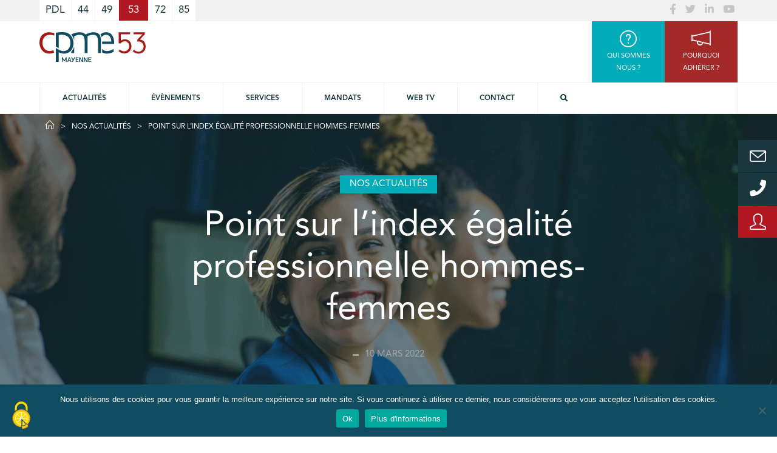

--- FILE ---
content_type: text/html; charset=utf-8
request_url: https://www.google.com/recaptcha/api2/anchor?ar=1&k=6LcrDNUZAAAAADEdDYj2iwweJU3osIW3nWgouHjP&co=aHR0cHM6Ly93d3cuY3BtZTUzLmZyOjQ0Mw..&hl=fr&v=PoyoqOPhxBO7pBk68S4YbpHZ&theme=light&size=normal&anchor-ms=20000&execute-ms=30000&cb=6j0vm9th9vtz
body_size: 49779
content:
<!DOCTYPE HTML><html dir="ltr" lang="fr"><head><meta http-equiv="Content-Type" content="text/html; charset=UTF-8">
<meta http-equiv="X-UA-Compatible" content="IE=edge">
<title>reCAPTCHA</title>
<style type="text/css">
/* cyrillic-ext */
@font-face {
  font-family: 'Roboto';
  font-style: normal;
  font-weight: 400;
  font-stretch: 100%;
  src: url(//fonts.gstatic.com/s/roboto/v48/KFO7CnqEu92Fr1ME7kSn66aGLdTylUAMa3GUBHMdazTgWw.woff2) format('woff2');
  unicode-range: U+0460-052F, U+1C80-1C8A, U+20B4, U+2DE0-2DFF, U+A640-A69F, U+FE2E-FE2F;
}
/* cyrillic */
@font-face {
  font-family: 'Roboto';
  font-style: normal;
  font-weight: 400;
  font-stretch: 100%;
  src: url(//fonts.gstatic.com/s/roboto/v48/KFO7CnqEu92Fr1ME7kSn66aGLdTylUAMa3iUBHMdazTgWw.woff2) format('woff2');
  unicode-range: U+0301, U+0400-045F, U+0490-0491, U+04B0-04B1, U+2116;
}
/* greek-ext */
@font-face {
  font-family: 'Roboto';
  font-style: normal;
  font-weight: 400;
  font-stretch: 100%;
  src: url(//fonts.gstatic.com/s/roboto/v48/KFO7CnqEu92Fr1ME7kSn66aGLdTylUAMa3CUBHMdazTgWw.woff2) format('woff2');
  unicode-range: U+1F00-1FFF;
}
/* greek */
@font-face {
  font-family: 'Roboto';
  font-style: normal;
  font-weight: 400;
  font-stretch: 100%;
  src: url(//fonts.gstatic.com/s/roboto/v48/KFO7CnqEu92Fr1ME7kSn66aGLdTylUAMa3-UBHMdazTgWw.woff2) format('woff2');
  unicode-range: U+0370-0377, U+037A-037F, U+0384-038A, U+038C, U+038E-03A1, U+03A3-03FF;
}
/* math */
@font-face {
  font-family: 'Roboto';
  font-style: normal;
  font-weight: 400;
  font-stretch: 100%;
  src: url(//fonts.gstatic.com/s/roboto/v48/KFO7CnqEu92Fr1ME7kSn66aGLdTylUAMawCUBHMdazTgWw.woff2) format('woff2');
  unicode-range: U+0302-0303, U+0305, U+0307-0308, U+0310, U+0312, U+0315, U+031A, U+0326-0327, U+032C, U+032F-0330, U+0332-0333, U+0338, U+033A, U+0346, U+034D, U+0391-03A1, U+03A3-03A9, U+03B1-03C9, U+03D1, U+03D5-03D6, U+03F0-03F1, U+03F4-03F5, U+2016-2017, U+2034-2038, U+203C, U+2040, U+2043, U+2047, U+2050, U+2057, U+205F, U+2070-2071, U+2074-208E, U+2090-209C, U+20D0-20DC, U+20E1, U+20E5-20EF, U+2100-2112, U+2114-2115, U+2117-2121, U+2123-214F, U+2190, U+2192, U+2194-21AE, U+21B0-21E5, U+21F1-21F2, U+21F4-2211, U+2213-2214, U+2216-22FF, U+2308-230B, U+2310, U+2319, U+231C-2321, U+2336-237A, U+237C, U+2395, U+239B-23B7, U+23D0, U+23DC-23E1, U+2474-2475, U+25AF, U+25B3, U+25B7, U+25BD, U+25C1, U+25CA, U+25CC, U+25FB, U+266D-266F, U+27C0-27FF, U+2900-2AFF, U+2B0E-2B11, U+2B30-2B4C, U+2BFE, U+3030, U+FF5B, U+FF5D, U+1D400-1D7FF, U+1EE00-1EEFF;
}
/* symbols */
@font-face {
  font-family: 'Roboto';
  font-style: normal;
  font-weight: 400;
  font-stretch: 100%;
  src: url(//fonts.gstatic.com/s/roboto/v48/KFO7CnqEu92Fr1ME7kSn66aGLdTylUAMaxKUBHMdazTgWw.woff2) format('woff2');
  unicode-range: U+0001-000C, U+000E-001F, U+007F-009F, U+20DD-20E0, U+20E2-20E4, U+2150-218F, U+2190, U+2192, U+2194-2199, U+21AF, U+21E6-21F0, U+21F3, U+2218-2219, U+2299, U+22C4-22C6, U+2300-243F, U+2440-244A, U+2460-24FF, U+25A0-27BF, U+2800-28FF, U+2921-2922, U+2981, U+29BF, U+29EB, U+2B00-2BFF, U+4DC0-4DFF, U+FFF9-FFFB, U+10140-1018E, U+10190-1019C, U+101A0, U+101D0-101FD, U+102E0-102FB, U+10E60-10E7E, U+1D2C0-1D2D3, U+1D2E0-1D37F, U+1F000-1F0FF, U+1F100-1F1AD, U+1F1E6-1F1FF, U+1F30D-1F30F, U+1F315, U+1F31C, U+1F31E, U+1F320-1F32C, U+1F336, U+1F378, U+1F37D, U+1F382, U+1F393-1F39F, U+1F3A7-1F3A8, U+1F3AC-1F3AF, U+1F3C2, U+1F3C4-1F3C6, U+1F3CA-1F3CE, U+1F3D4-1F3E0, U+1F3ED, U+1F3F1-1F3F3, U+1F3F5-1F3F7, U+1F408, U+1F415, U+1F41F, U+1F426, U+1F43F, U+1F441-1F442, U+1F444, U+1F446-1F449, U+1F44C-1F44E, U+1F453, U+1F46A, U+1F47D, U+1F4A3, U+1F4B0, U+1F4B3, U+1F4B9, U+1F4BB, U+1F4BF, U+1F4C8-1F4CB, U+1F4D6, U+1F4DA, U+1F4DF, U+1F4E3-1F4E6, U+1F4EA-1F4ED, U+1F4F7, U+1F4F9-1F4FB, U+1F4FD-1F4FE, U+1F503, U+1F507-1F50B, U+1F50D, U+1F512-1F513, U+1F53E-1F54A, U+1F54F-1F5FA, U+1F610, U+1F650-1F67F, U+1F687, U+1F68D, U+1F691, U+1F694, U+1F698, U+1F6AD, U+1F6B2, U+1F6B9-1F6BA, U+1F6BC, U+1F6C6-1F6CF, U+1F6D3-1F6D7, U+1F6E0-1F6EA, U+1F6F0-1F6F3, U+1F6F7-1F6FC, U+1F700-1F7FF, U+1F800-1F80B, U+1F810-1F847, U+1F850-1F859, U+1F860-1F887, U+1F890-1F8AD, U+1F8B0-1F8BB, U+1F8C0-1F8C1, U+1F900-1F90B, U+1F93B, U+1F946, U+1F984, U+1F996, U+1F9E9, U+1FA00-1FA6F, U+1FA70-1FA7C, U+1FA80-1FA89, U+1FA8F-1FAC6, U+1FACE-1FADC, U+1FADF-1FAE9, U+1FAF0-1FAF8, U+1FB00-1FBFF;
}
/* vietnamese */
@font-face {
  font-family: 'Roboto';
  font-style: normal;
  font-weight: 400;
  font-stretch: 100%;
  src: url(//fonts.gstatic.com/s/roboto/v48/KFO7CnqEu92Fr1ME7kSn66aGLdTylUAMa3OUBHMdazTgWw.woff2) format('woff2');
  unicode-range: U+0102-0103, U+0110-0111, U+0128-0129, U+0168-0169, U+01A0-01A1, U+01AF-01B0, U+0300-0301, U+0303-0304, U+0308-0309, U+0323, U+0329, U+1EA0-1EF9, U+20AB;
}
/* latin-ext */
@font-face {
  font-family: 'Roboto';
  font-style: normal;
  font-weight: 400;
  font-stretch: 100%;
  src: url(//fonts.gstatic.com/s/roboto/v48/KFO7CnqEu92Fr1ME7kSn66aGLdTylUAMa3KUBHMdazTgWw.woff2) format('woff2');
  unicode-range: U+0100-02BA, U+02BD-02C5, U+02C7-02CC, U+02CE-02D7, U+02DD-02FF, U+0304, U+0308, U+0329, U+1D00-1DBF, U+1E00-1E9F, U+1EF2-1EFF, U+2020, U+20A0-20AB, U+20AD-20C0, U+2113, U+2C60-2C7F, U+A720-A7FF;
}
/* latin */
@font-face {
  font-family: 'Roboto';
  font-style: normal;
  font-weight: 400;
  font-stretch: 100%;
  src: url(//fonts.gstatic.com/s/roboto/v48/KFO7CnqEu92Fr1ME7kSn66aGLdTylUAMa3yUBHMdazQ.woff2) format('woff2');
  unicode-range: U+0000-00FF, U+0131, U+0152-0153, U+02BB-02BC, U+02C6, U+02DA, U+02DC, U+0304, U+0308, U+0329, U+2000-206F, U+20AC, U+2122, U+2191, U+2193, U+2212, U+2215, U+FEFF, U+FFFD;
}
/* cyrillic-ext */
@font-face {
  font-family: 'Roboto';
  font-style: normal;
  font-weight: 500;
  font-stretch: 100%;
  src: url(//fonts.gstatic.com/s/roboto/v48/KFO7CnqEu92Fr1ME7kSn66aGLdTylUAMa3GUBHMdazTgWw.woff2) format('woff2');
  unicode-range: U+0460-052F, U+1C80-1C8A, U+20B4, U+2DE0-2DFF, U+A640-A69F, U+FE2E-FE2F;
}
/* cyrillic */
@font-face {
  font-family: 'Roboto';
  font-style: normal;
  font-weight: 500;
  font-stretch: 100%;
  src: url(//fonts.gstatic.com/s/roboto/v48/KFO7CnqEu92Fr1ME7kSn66aGLdTylUAMa3iUBHMdazTgWw.woff2) format('woff2');
  unicode-range: U+0301, U+0400-045F, U+0490-0491, U+04B0-04B1, U+2116;
}
/* greek-ext */
@font-face {
  font-family: 'Roboto';
  font-style: normal;
  font-weight: 500;
  font-stretch: 100%;
  src: url(//fonts.gstatic.com/s/roboto/v48/KFO7CnqEu92Fr1ME7kSn66aGLdTylUAMa3CUBHMdazTgWw.woff2) format('woff2');
  unicode-range: U+1F00-1FFF;
}
/* greek */
@font-face {
  font-family: 'Roboto';
  font-style: normal;
  font-weight: 500;
  font-stretch: 100%;
  src: url(//fonts.gstatic.com/s/roboto/v48/KFO7CnqEu92Fr1ME7kSn66aGLdTylUAMa3-UBHMdazTgWw.woff2) format('woff2');
  unicode-range: U+0370-0377, U+037A-037F, U+0384-038A, U+038C, U+038E-03A1, U+03A3-03FF;
}
/* math */
@font-face {
  font-family: 'Roboto';
  font-style: normal;
  font-weight: 500;
  font-stretch: 100%;
  src: url(//fonts.gstatic.com/s/roboto/v48/KFO7CnqEu92Fr1ME7kSn66aGLdTylUAMawCUBHMdazTgWw.woff2) format('woff2');
  unicode-range: U+0302-0303, U+0305, U+0307-0308, U+0310, U+0312, U+0315, U+031A, U+0326-0327, U+032C, U+032F-0330, U+0332-0333, U+0338, U+033A, U+0346, U+034D, U+0391-03A1, U+03A3-03A9, U+03B1-03C9, U+03D1, U+03D5-03D6, U+03F0-03F1, U+03F4-03F5, U+2016-2017, U+2034-2038, U+203C, U+2040, U+2043, U+2047, U+2050, U+2057, U+205F, U+2070-2071, U+2074-208E, U+2090-209C, U+20D0-20DC, U+20E1, U+20E5-20EF, U+2100-2112, U+2114-2115, U+2117-2121, U+2123-214F, U+2190, U+2192, U+2194-21AE, U+21B0-21E5, U+21F1-21F2, U+21F4-2211, U+2213-2214, U+2216-22FF, U+2308-230B, U+2310, U+2319, U+231C-2321, U+2336-237A, U+237C, U+2395, U+239B-23B7, U+23D0, U+23DC-23E1, U+2474-2475, U+25AF, U+25B3, U+25B7, U+25BD, U+25C1, U+25CA, U+25CC, U+25FB, U+266D-266F, U+27C0-27FF, U+2900-2AFF, U+2B0E-2B11, U+2B30-2B4C, U+2BFE, U+3030, U+FF5B, U+FF5D, U+1D400-1D7FF, U+1EE00-1EEFF;
}
/* symbols */
@font-face {
  font-family: 'Roboto';
  font-style: normal;
  font-weight: 500;
  font-stretch: 100%;
  src: url(//fonts.gstatic.com/s/roboto/v48/KFO7CnqEu92Fr1ME7kSn66aGLdTylUAMaxKUBHMdazTgWw.woff2) format('woff2');
  unicode-range: U+0001-000C, U+000E-001F, U+007F-009F, U+20DD-20E0, U+20E2-20E4, U+2150-218F, U+2190, U+2192, U+2194-2199, U+21AF, U+21E6-21F0, U+21F3, U+2218-2219, U+2299, U+22C4-22C6, U+2300-243F, U+2440-244A, U+2460-24FF, U+25A0-27BF, U+2800-28FF, U+2921-2922, U+2981, U+29BF, U+29EB, U+2B00-2BFF, U+4DC0-4DFF, U+FFF9-FFFB, U+10140-1018E, U+10190-1019C, U+101A0, U+101D0-101FD, U+102E0-102FB, U+10E60-10E7E, U+1D2C0-1D2D3, U+1D2E0-1D37F, U+1F000-1F0FF, U+1F100-1F1AD, U+1F1E6-1F1FF, U+1F30D-1F30F, U+1F315, U+1F31C, U+1F31E, U+1F320-1F32C, U+1F336, U+1F378, U+1F37D, U+1F382, U+1F393-1F39F, U+1F3A7-1F3A8, U+1F3AC-1F3AF, U+1F3C2, U+1F3C4-1F3C6, U+1F3CA-1F3CE, U+1F3D4-1F3E0, U+1F3ED, U+1F3F1-1F3F3, U+1F3F5-1F3F7, U+1F408, U+1F415, U+1F41F, U+1F426, U+1F43F, U+1F441-1F442, U+1F444, U+1F446-1F449, U+1F44C-1F44E, U+1F453, U+1F46A, U+1F47D, U+1F4A3, U+1F4B0, U+1F4B3, U+1F4B9, U+1F4BB, U+1F4BF, U+1F4C8-1F4CB, U+1F4D6, U+1F4DA, U+1F4DF, U+1F4E3-1F4E6, U+1F4EA-1F4ED, U+1F4F7, U+1F4F9-1F4FB, U+1F4FD-1F4FE, U+1F503, U+1F507-1F50B, U+1F50D, U+1F512-1F513, U+1F53E-1F54A, U+1F54F-1F5FA, U+1F610, U+1F650-1F67F, U+1F687, U+1F68D, U+1F691, U+1F694, U+1F698, U+1F6AD, U+1F6B2, U+1F6B9-1F6BA, U+1F6BC, U+1F6C6-1F6CF, U+1F6D3-1F6D7, U+1F6E0-1F6EA, U+1F6F0-1F6F3, U+1F6F7-1F6FC, U+1F700-1F7FF, U+1F800-1F80B, U+1F810-1F847, U+1F850-1F859, U+1F860-1F887, U+1F890-1F8AD, U+1F8B0-1F8BB, U+1F8C0-1F8C1, U+1F900-1F90B, U+1F93B, U+1F946, U+1F984, U+1F996, U+1F9E9, U+1FA00-1FA6F, U+1FA70-1FA7C, U+1FA80-1FA89, U+1FA8F-1FAC6, U+1FACE-1FADC, U+1FADF-1FAE9, U+1FAF0-1FAF8, U+1FB00-1FBFF;
}
/* vietnamese */
@font-face {
  font-family: 'Roboto';
  font-style: normal;
  font-weight: 500;
  font-stretch: 100%;
  src: url(//fonts.gstatic.com/s/roboto/v48/KFO7CnqEu92Fr1ME7kSn66aGLdTylUAMa3OUBHMdazTgWw.woff2) format('woff2');
  unicode-range: U+0102-0103, U+0110-0111, U+0128-0129, U+0168-0169, U+01A0-01A1, U+01AF-01B0, U+0300-0301, U+0303-0304, U+0308-0309, U+0323, U+0329, U+1EA0-1EF9, U+20AB;
}
/* latin-ext */
@font-face {
  font-family: 'Roboto';
  font-style: normal;
  font-weight: 500;
  font-stretch: 100%;
  src: url(//fonts.gstatic.com/s/roboto/v48/KFO7CnqEu92Fr1ME7kSn66aGLdTylUAMa3KUBHMdazTgWw.woff2) format('woff2');
  unicode-range: U+0100-02BA, U+02BD-02C5, U+02C7-02CC, U+02CE-02D7, U+02DD-02FF, U+0304, U+0308, U+0329, U+1D00-1DBF, U+1E00-1E9F, U+1EF2-1EFF, U+2020, U+20A0-20AB, U+20AD-20C0, U+2113, U+2C60-2C7F, U+A720-A7FF;
}
/* latin */
@font-face {
  font-family: 'Roboto';
  font-style: normal;
  font-weight: 500;
  font-stretch: 100%;
  src: url(//fonts.gstatic.com/s/roboto/v48/KFO7CnqEu92Fr1ME7kSn66aGLdTylUAMa3yUBHMdazQ.woff2) format('woff2');
  unicode-range: U+0000-00FF, U+0131, U+0152-0153, U+02BB-02BC, U+02C6, U+02DA, U+02DC, U+0304, U+0308, U+0329, U+2000-206F, U+20AC, U+2122, U+2191, U+2193, U+2212, U+2215, U+FEFF, U+FFFD;
}
/* cyrillic-ext */
@font-face {
  font-family: 'Roboto';
  font-style: normal;
  font-weight: 900;
  font-stretch: 100%;
  src: url(//fonts.gstatic.com/s/roboto/v48/KFO7CnqEu92Fr1ME7kSn66aGLdTylUAMa3GUBHMdazTgWw.woff2) format('woff2');
  unicode-range: U+0460-052F, U+1C80-1C8A, U+20B4, U+2DE0-2DFF, U+A640-A69F, U+FE2E-FE2F;
}
/* cyrillic */
@font-face {
  font-family: 'Roboto';
  font-style: normal;
  font-weight: 900;
  font-stretch: 100%;
  src: url(//fonts.gstatic.com/s/roboto/v48/KFO7CnqEu92Fr1ME7kSn66aGLdTylUAMa3iUBHMdazTgWw.woff2) format('woff2');
  unicode-range: U+0301, U+0400-045F, U+0490-0491, U+04B0-04B1, U+2116;
}
/* greek-ext */
@font-face {
  font-family: 'Roboto';
  font-style: normal;
  font-weight: 900;
  font-stretch: 100%;
  src: url(//fonts.gstatic.com/s/roboto/v48/KFO7CnqEu92Fr1ME7kSn66aGLdTylUAMa3CUBHMdazTgWw.woff2) format('woff2');
  unicode-range: U+1F00-1FFF;
}
/* greek */
@font-face {
  font-family: 'Roboto';
  font-style: normal;
  font-weight: 900;
  font-stretch: 100%;
  src: url(//fonts.gstatic.com/s/roboto/v48/KFO7CnqEu92Fr1ME7kSn66aGLdTylUAMa3-UBHMdazTgWw.woff2) format('woff2');
  unicode-range: U+0370-0377, U+037A-037F, U+0384-038A, U+038C, U+038E-03A1, U+03A3-03FF;
}
/* math */
@font-face {
  font-family: 'Roboto';
  font-style: normal;
  font-weight: 900;
  font-stretch: 100%;
  src: url(//fonts.gstatic.com/s/roboto/v48/KFO7CnqEu92Fr1ME7kSn66aGLdTylUAMawCUBHMdazTgWw.woff2) format('woff2');
  unicode-range: U+0302-0303, U+0305, U+0307-0308, U+0310, U+0312, U+0315, U+031A, U+0326-0327, U+032C, U+032F-0330, U+0332-0333, U+0338, U+033A, U+0346, U+034D, U+0391-03A1, U+03A3-03A9, U+03B1-03C9, U+03D1, U+03D5-03D6, U+03F0-03F1, U+03F4-03F5, U+2016-2017, U+2034-2038, U+203C, U+2040, U+2043, U+2047, U+2050, U+2057, U+205F, U+2070-2071, U+2074-208E, U+2090-209C, U+20D0-20DC, U+20E1, U+20E5-20EF, U+2100-2112, U+2114-2115, U+2117-2121, U+2123-214F, U+2190, U+2192, U+2194-21AE, U+21B0-21E5, U+21F1-21F2, U+21F4-2211, U+2213-2214, U+2216-22FF, U+2308-230B, U+2310, U+2319, U+231C-2321, U+2336-237A, U+237C, U+2395, U+239B-23B7, U+23D0, U+23DC-23E1, U+2474-2475, U+25AF, U+25B3, U+25B7, U+25BD, U+25C1, U+25CA, U+25CC, U+25FB, U+266D-266F, U+27C0-27FF, U+2900-2AFF, U+2B0E-2B11, U+2B30-2B4C, U+2BFE, U+3030, U+FF5B, U+FF5D, U+1D400-1D7FF, U+1EE00-1EEFF;
}
/* symbols */
@font-face {
  font-family: 'Roboto';
  font-style: normal;
  font-weight: 900;
  font-stretch: 100%;
  src: url(//fonts.gstatic.com/s/roboto/v48/KFO7CnqEu92Fr1ME7kSn66aGLdTylUAMaxKUBHMdazTgWw.woff2) format('woff2');
  unicode-range: U+0001-000C, U+000E-001F, U+007F-009F, U+20DD-20E0, U+20E2-20E4, U+2150-218F, U+2190, U+2192, U+2194-2199, U+21AF, U+21E6-21F0, U+21F3, U+2218-2219, U+2299, U+22C4-22C6, U+2300-243F, U+2440-244A, U+2460-24FF, U+25A0-27BF, U+2800-28FF, U+2921-2922, U+2981, U+29BF, U+29EB, U+2B00-2BFF, U+4DC0-4DFF, U+FFF9-FFFB, U+10140-1018E, U+10190-1019C, U+101A0, U+101D0-101FD, U+102E0-102FB, U+10E60-10E7E, U+1D2C0-1D2D3, U+1D2E0-1D37F, U+1F000-1F0FF, U+1F100-1F1AD, U+1F1E6-1F1FF, U+1F30D-1F30F, U+1F315, U+1F31C, U+1F31E, U+1F320-1F32C, U+1F336, U+1F378, U+1F37D, U+1F382, U+1F393-1F39F, U+1F3A7-1F3A8, U+1F3AC-1F3AF, U+1F3C2, U+1F3C4-1F3C6, U+1F3CA-1F3CE, U+1F3D4-1F3E0, U+1F3ED, U+1F3F1-1F3F3, U+1F3F5-1F3F7, U+1F408, U+1F415, U+1F41F, U+1F426, U+1F43F, U+1F441-1F442, U+1F444, U+1F446-1F449, U+1F44C-1F44E, U+1F453, U+1F46A, U+1F47D, U+1F4A3, U+1F4B0, U+1F4B3, U+1F4B9, U+1F4BB, U+1F4BF, U+1F4C8-1F4CB, U+1F4D6, U+1F4DA, U+1F4DF, U+1F4E3-1F4E6, U+1F4EA-1F4ED, U+1F4F7, U+1F4F9-1F4FB, U+1F4FD-1F4FE, U+1F503, U+1F507-1F50B, U+1F50D, U+1F512-1F513, U+1F53E-1F54A, U+1F54F-1F5FA, U+1F610, U+1F650-1F67F, U+1F687, U+1F68D, U+1F691, U+1F694, U+1F698, U+1F6AD, U+1F6B2, U+1F6B9-1F6BA, U+1F6BC, U+1F6C6-1F6CF, U+1F6D3-1F6D7, U+1F6E0-1F6EA, U+1F6F0-1F6F3, U+1F6F7-1F6FC, U+1F700-1F7FF, U+1F800-1F80B, U+1F810-1F847, U+1F850-1F859, U+1F860-1F887, U+1F890-1F8AD, U+1F8B0-1F8BB, U+1F8C0-1F8C1, U+1F900-1F90B, U+1F93B, U+1F946, U+1F984, U+1F996, U+1F9E9, U+1FA00-1FA6F, U+1FA70-1FA7C, U+1FA80-1FA89, U+1FA8F-1FAC6, U+1FACE-1FADC, U+1FADF-1FAE9, U+1FAF0-1FAF8, U+1FB00-1FBFF;
}
/* vietnamese */
@font-face {
  font-family: 'Roboto';
  font-style: normal;
  font-weight: 900;
  font-stretch: 100%;
  src: url(//fonts.gstatic.com/s/roboto/v48/KFO7CnqEu92Fr1ME7kSn66aGLdTylUAMa3OUBHMdazTgWw.woff2) format('woff2');
  unicode-range: U+0102-0103, U+0110-0111, U+0128-0129, U+0168-0169, U+01A0-01A1, U+01AF-01B0, U+0300-0301, U+0303-0304, U+0308-0309, U+0323, U+0329, U+1EA0-1EF9, U+20AB;
}
/* latin-ext */
@font-face {
  font-family: 'Roboto';
  font-style: normal;
  font-weight: 900;
  font-stretch: 100%;
  src: url(//fonts.gstatic.com/s/roboto/v48/KFO7CnqEu92Fr1ME7kSn66aGLdTylUAMa3KUBHMdazTgWw.woff2) format('woff2');
  unicode-range: U+0100-02BA, U+02BD-02C5, U+02C7-02CC, U+02CE-02D7, U+02DD-02FF, U+0304, U+0308, U+0329, U+1D00-1DBF, U+1E00-1E9F, U+1EF2-1EFF, U+2020, U+20A0-20AB, U+20AD-20C0, U+2113, U+2C60-2C7F, U+A720-A7FF;
}
/* latin */
@font-face {
  font-family: 'Roboto';
  font-style: normal;
  font-weight: 900;
  font-stretch: 100%;
  src: url(//fonts.gstatic.com/s/roboto/v48/KFO7CnqEu92Fr1ME7kSn66aGLdTylUAMa3yUBHMdazQ.woff2) format('woff2');
  unicode-range: U+0000-00FF, U+0131, U+0152-0153, U+02BB-02BC, U+02C6, U+02DA, U+02DC, U+0304, U+0308, U+0329, U+2000-206F, U+20AC, U+2122, U+2191, U+2193, U+2212, U+2215, U+FEFF, U+FFFD;
}

</style>
<link rel="stylesheet" type="text/css" href="https://www.gstatic.com/recaptcha/releases/PoyoqOPhxBO7pBk68S4YbpHZ/styles__ltr.css">
<script nonce="3AFnjPl58spJyWPOYkPYww" type="text/javascript">window['__recaptcha_api'] = 'https://www.google.com/recaptcha/api2/';</script>
<script type="text/javascript" src="https://www.gstatic.com/recaptcha/releases/PoyoqOPhxBO7pBk68S4YbpHZ/recaptcha__fr.js" nonce="3AFnjPl58spJyWPOYkPYww">
      
    </script></head>
<body><div id="rc-anchor-alert" class="rc-anchor-alert"></div>
<input type="hidden" id="recaptcha-token" value="[base64]">
<script type="text/javascript" nonce="3AFnjPl58spJyWPOYkPYww">
      recaptcha.anchor.Main.init("[\x22ainput\x22,[\x22bgdata\x22,\x22\x22,\[base64]/[base64]/[base64]/bmV3IHJbeF0oY1swXSk6RT09Mj9uZXcgclt4XShjWzBdLGNbMV0pOkU9PTM/bmV3IHJbeF0oY1swXSxjWzFdLGNbMl0pOkU9PTQ/[base64]/[base64]/[base64]/[base64]/[base64]/[base64]/[base64]/[base64]\x22,\[base64]\\u003d\x22,\x22w6HCkmvDgMOpe8K5wqUswqnDn8Kfw6wrwp/Cn8KYw4JAw5hMwojDiMOQw6LCtyLDlzDCr8OmfR3CksKdBMOVwoXColjDtcKGw5JdV8Kiw7EZL8Ota8KrwrcsM8KAw5XDlcOuVA7CnG/DsWIYwrUAXUV+JTjDnWPCs8OKFT9Bw684wo17w4vDj8Kkw5k9FsKYw7pVwroHwrnCgivDu33CusKmw6XDv1vCkMOawp7CrxfChsOjcsKoLw7CqA7CkVfDk8OcNFRKwpXDqcO6w5F4SAN4wo3Dq3fDp8KHZTTDp8Oew4zCosK/wp/Cq8KqwpA8wo7DvWDCsgvDuXvDmcKLGzHDpsKIVcOVZMOVBHJBw7fCnmbDtCUTw6fCpsOQw4V0GcKKMgtbKsOrw74awpLDgMOyNsKicDFRworDj0bDmnw3DxPDucO3wrVLw7ZLwpTCqF/CqcOCS8Onwp8DHMOSL8KPw5TDkDEYEMO2XWfCjiTDlhQeacK8w43DmEocU8K0wokVDcO2aU7Cm8KqF8KCa8OOPX/ChcOTPsOFPlclYE/[base64]/[base64]/wqZ3EsKBwqo/CMO5VSNyw4zCiMOJwqTChSsTYnhPZ8KDwoHDgxJ3w408ecOAwrhLaMKEw5PDmkxgw5s4woZVwpsFwrvCgWfCq8KQKBTCgGvDnsO/M27CicKTQTfCj8O1XGojw6/[base64]/DicOywrHDnRrDmk9Lb8KJwo7DrcO0w5RswoIlw7HCq2PDsxxYJcOpwq3CuMKbCz5SdsK+w75NwrDDmnjCr8K9bmYUw44cwpZkV8KgZi4IQcOKb8O7w53Cty1wwpN2w77Dm0Q4woA7w4PDjMOuY8Kvw5zDljFCw4ZRLRAJw7XDvcKZw4zDmsKHfXDDhk/CiMKreA4IImHDh8KkGMOGXxxAJAoOPWPDtsOfMmMBB2svwo3DjhnDj8K0w7xCw6bCkmgfwrU7wqZKdUjDssOvKcO8wonCicKBTsOLecOGNjlCOQFLAAJnw6rCnHvCglwjGCTDksKYFV3DmcKWZEbCoDh8bsKNYlLDrMKhwp/[base64]/DvSNKw482w7/DksOuwphJNXPDuMOTwpDCohJ3w73DgMKRBcOZwoLDpQrDqcOtwpHCtMKiwo/DjMOfwoXDtFTDkcOpw7JvZTd+wrnCpMOow5HDlgpnIDLCpyZNTcKnNcOvw5jDicOywptUwr5uAsOge2nCsg/DthrCq8OWP8Okw5lNLcK2YMK+w6PCqcK/GsKRGMKswq/DvHc+MsOpMRjCkE7Dl1TDpVomw7E/GBDDkcKmwpfDr8KRe8KMIMKQZ8KLJMKVKn8dw6ICQkAFw5nCv8OTDzrDqsK4JsKywpNswpU3WMKGwqrDocOkB8OvOX3DisKZGlIQUUXDvAoowqxFw6XDjsKjPcKaesK/w450w6MIWQx0A1XDqsOBwprCscKlS0QYAcOFBjUEw7Z1B0Z0GMOKYMOOIArCow/[base64]/Dpg/Cpk7CjE9ANMOVwpkqAg0OHMKWwpc+w7fChsO2w7dIwprDtyEVwoDCrD7CrMKHwo56W1HCrXzDl1DCrzTDjsOcwqZ9wpPColxhIMKUYyHDjj1OMS/CmxbDk8Oxw4nCtsOrwp7DijTCsnY6ZMOMwqrCo8OnZMK3w51iwqDDtMKzwpF7wq9Fw5IDIsOXwqFrX8O9wpc+w7BERsKNw5VHw4zDslV3wr7DlcKCW07CmgtLDhrCs8OObcO/w5bCm8O+wqMpRW/DsMOew63Ch8KCUMKeF3bCnl9owrxOw7zCh8K1woTCksK1d8KRw4hKwpQRwqPCscOYSGRhamRzwrBcwr41wrHCl8KKw7vDnyDDi0rDlcK7Ii3CtcKiacOlesKAQMKWeAPDk8OFw4gdwrXChHNPHT/CvcKiwr4uT8KzZkzCgT7Cs3t2wr1SVQhrwrw3fMOQQFPCiCHCtcOnw49LwpMbw7rChXXCqMKlwpVjw7VhwrIQw7o/SCfDgcK5woIjWMOjf8OCw5pAThIrEQYrXMKgw6EywpjChnoNw6TDsHhEIcKeI8K3LcKKWMKYw4RqO8OEw4cnwrnDqQ9vwo4KSsKUwq4dCQJwwoQWBWjDikhYwrNdN8Oyw5bCpMKeWU16wopBO2HCujPDk8Kww4AWwoBcw4/DunDDicOLw5/Dh8O4eD0jw5HCqkjCmcOhUW7DrcOYJcKqwqnCqxbCusO/[base64]/Cqm3Dv8OYw6sSIsKUJMOfPcOMZ8OJecKHfsOgCMOvw7Qww5EpwpEFwoBaa8Kaf0HCqcOGai4Ich41J8O7YsKuQcKWwpBSSDLCuXPChGzDmcOmw75DfA/CtsKPwqnCssOswr/CrsOIw7VZUMKbMzIEwo/[base64]/DpR/DgMOaJ3XDu8K7d8Omw5PCksOEw7/Dk8K6wrPCiURdwqN/L8K1wpMUwrZjwqDCmQbDiMOYfyHCrsOsRF7DgcOGUSdiSsO8F8KywpLCrsOMwqjCh0AyckvCsMKOw6B8wrPDuBnDpsKew7DCpMOrwrUswqXDk8KcXn7DjgZBUB3DpBdzw6xzAFXDsw3Cq8KeZR/DisOawpIVdX1ABcOJdsOIw7HDh8OMwqbDvEwzDGbClsOlYcKjwrNFIV7CmMKBw6TDtRIZYjrDmsOecMK7wpjCsxVgwrofwqXChMK1KcOrw7/ClAbCnBoPw6jDtQ1BwpnCn8KbwqjCksKSZsO8wpLCiGzCiU7CjUlxw5/DjF7DqsKWEF4/[base64]/ClA3CgGYrESnCgW/[base64]/[base64]/fsOrWMKEwq57w5rDs8KAw5cZw4MuWMOMw6bCiXzDljpNw5fCqMOkM8KYwo1ONQjCriLCl8KNOsOaJcKgLSfCvVAlP8Ktw6bCt8OQwrISw5DCksK0DMOuEEtaFcKmFwprYX/CgMOCw6cqwqfDrS/[base64]/[base64]/wrTDqnnCrBrDtcOOcggwKMOwwqQCwoDDlRoVwo5cwoRxEcO1w6ovahbCi8KNw7JawqINVcO3EsKuwpBIwrkZw4N9w6/ClCrDucOkZ0vDlQF4w7rDmsOFw5BQJhPDi8KIw4tpwpN/ZjjCgmBewpzCjW4iwpc8w6DCnBLDo8KMUUc4wqgEwo5vG8OBw5Fbw47Dr8KsD0w7ckAieysHLynDpcObe09Dw6HDsMO4w7bDp8OHw5BAw4LCj8Oow63DhsO4LWFvw4lUBsOOw7HCjyXDisOBw4EPwqxMHcOsL8KZW2zDvMKpwrDDv1AuQiQ/wp0pUsK0w4zCh8O4YjUjw4tLEsOfcETDgcOHwrFHJcOOeHXDk8KiLsK6NXMIEsKQDyZEJCcOw5fDrcKaacKIwrUBTFvDuWPCisOkbi4Rw5hnP8O5KznDiMKxUjhsw4bDg8KvI05+aMKuwp9VFQZ8BMKeVVHCuwvDozVjQmvDriEHw5FwwqAKBxESR3/DjMOmwqdrNcOgdiZrd8KlaU8cwqlPwrXCllp6VHLCkl3Dj8KZD8KewrrCq1hPZsObwqIMfsKbCxvDm21OD2sMIgXCr8Ofw4LDpsKKwozDv8O4WsKcRXcbw7rChlJFwo5tRsK+Yi7CrsK4wojCoMO5w4/DqMOrdsKWAsOEw4XCmzDCksK5w7VXb01gwpzDsMOJc8OMI8KbHsKpwq4kE0M5QAFBS3XDvA3Dnk7CpMKBwpHCimHDgcKSbMKPeMO/[base64]/CuDZOdXl7asOrw5bDrwHDncKSXMOAEyhOX3zCgn/Cr8OowqLCnDLCiMKSNcKuw6Qzw7rDmcOTwrZwJsOjX8OEw43CsTdGEh7Chg7CrmvDk8KzIcOtCQcdw5hRDkrCtMOFE8Kdw64NwoUQw7AWwprDusKLwrjDkkw9EUnDrcOAw6/CuMORwoTDpgxawpRbw7HDlXzCpcO5QsK6woDDr8KLA8OMCGRuK8KzwpfCjRXDlMOOG8KHw58gw5QOwrDCtsKyw4HDuH/CtMKEGMKOw6nDlsKQZsKxw7YIw5FLw4lON8O3wrBEwqFlMRLClRjDi8O7UMOVw5PDi0DCpVZUUnLDh8OKw6/DvsKUw5nCh8OVwovDgBDCqm0DwqJgw4rDm8KywpTDp8O6wrDCjyvDkMOFKFpjQ3ZGw6zCp2rDq8KYUsOQPMOJw6TCo8O4EsKLw6fClW/DhcOQSsOgFj3DhX4Zwohawp1EacOkwpbCuRQtwq5RCG9dwpjCkjHDisKWXcOPw4fDsiUIcAjDrwNgdWbDrE98w5YuQ8KRwrctQsK6wo4zwp8SHcK0LcKAw5fDnsKPwrgjI1nDjnrDkUEjQFAVw5EWwobCg8KKw7w/ScO8w4PClC3Cgi/DrnXCuMKtw4VOw6rDmcOnScO7Z8OTwp4CwqEhHE7DqcOjwr/CjsOWSWTDt8O7wr/DugFIwrILw65/w4dRBytPwoHCm8KnbQ5Ywp5LezxzJMKtTMKowq8eTjDDusK9YifCnnolcMONeWfCv8ObLMKJXBViSmzDs8KiQWVLw4LCvwnCpMOoKQbDv8KnJHRmw6cDwp8/w55bw50tYsOPKgXDvcKdOcOOCTpDwqnDuSLCvsOCw6FRw6s/XMKvwrcxw7Zrw7nDiMOOwodpCW1iwq/DrcKmfcKRXlLCnTcUwrvCjcKxw44kDQJUw4TDpsOsQxVcwqnDh8KaXcO1w6/DrXFnWGTCvcOTasKLw4zDp3jChcO6wqfCp8KUR11nd8KcwokgwrXCm8KowrjChDbDlsKwwqM/bMO9woFTNsKiwrgoAcKsCcKDw79zGMK5OsOlwqDDr2czw4dnwoQjwooLHMOaw7YNw79ew4lFwqTClcOlwrtWCVPDm8KNw5gnasKyw6Axw70lwrHClDTCi31fwoTDlcONw4xGw7ZZD8KYScO8w4/CqAzDhXLDvXXDjcKYA8OzOsKDO8KACMOuw6sRw6/Cn8Kiw47Co8O6woLDocOKEiUuw65AcMOzM23DmMKoQWrDuGQ2c8K5FsOAUcKnw4dYwpwKw4ECwqBqGVUDcirCr3YQwpjDo8KvfSDDnjvDj8OewrdBwprDlkzDtsOdD8KDOxMPGMKVSMKvbg7DtmTDowhEeMOew7LDvcKmwq/[base64]/CsMORwq8RTCrDkXxOwpnCn8KnwrPDncK3w5nDkMOzw7sfw7DCqRXCmsKpVsKbwrBtw5RUw4hgBcOXZ2TDlzJUw6nCgcOmRV3ChgRkwoQJBMOXwrXDnUHCicK5bgjDhsKMQmLDosOhOk/CpWbDuGwEQsKPw74Gw6TDkjPCl8Okw7/DisKKQ8KewoVOwrjCs8O5w4NfwqXCs8K9aMOuw7A8YcOjcCxyw53CssKDwq1wIVHCtR3CmmgoJwNCw7TDhsOpwo3CgsOvXcKLw7fCiWt8acO/wodswqnDncKEfRfDvcKsw6zCgXZbw4fCmWNKwq0DJMKfw4orJ8ORbsKRdMOxeMOKw5nDqzzCs8OxS1MTO1jDicOCTcKqJnojS0ANw48OwrNsd8Ogw4Y8ax5iGsOPBcOww4LDo2/CtsO/wr7Cky/DqjnDjMK9KcOcwqF1dcKuXsKMaTzDl8Ogwq3DoCd1wr/DjcKLcSbDucKewqLCgQ3DkcKAZ3Euw69+OsOJwqMRw7nDnwTDrx0ZZ8Ohwog/F8KueFTCiB9Wwq3CicOLI8KpwqXCognDmMOxOWnDgAnDtsKkGcOEQMO0w7LDmMKUI8O2wovCjMKowofCoh/Dq8O2JxNRambDo1Fewo5aw6QCw6/[base64]/Ctw3Cl8OxP1tAIBzCnGMBwowmeiTCocKgYB8FCsKyw69ew5TClETDrcKqw6tuw4TClMOwwpVANsOZwo1Tw4vDuMO3QX3CnSnDicKwwrt7BA3DlcK+IgbDmcKaV8KfZ3pQdsKKwp3CrMKANlDDs8OwwrwCfG/DpMODFy3ClMKfWxXDvsKEwpVOwp/DiXzDtihew749FMOzwoF5w5lMF8OVdmA0an8aUcObSGZAacOuw5gvWT/DhR/CsgsaSGgSw63Dq8KhTMKewqBnH8Kiwptyew/CjkLClUJrwpxgw5fCjBnCpcKXw63DkwDCpRTCjDYdEsONWcKQwrIOTl/[base64]/[base64]/CusOCwrN8w43CkMK/VkQQwrjDpsO7woUPw67DusKuw7UMwo/CsXzDs3hvFRpew5MewojCmnfCox/[base64]/[base64]/[base64]/ClWDDj8Kowq/DtxgELx0xwqFZDhkAI27CnsO+a8KHB0gwQhbDjMOcCH/Dg8OMUlDDmsKDLMO3wr58wrYMdD3CmsKgwoXCoMOQw4vDqsOPw4bCusOkw5zCg8OMZMKVZSzDizHCscOOZMK/wroHe3RWCxDCpxcsSkvCtR8Yw7sAT154LMKjwrvCvcKjwo7CnTXDo1rCvSYjZMKQJcKpwp9hFFnCqGtPw5hYworClylNworDkyXDmnwBGGzDoTjDmWJ2w4BxXsKUMMKQAXPDpMKNwr3CgsKaw6PDocO4G8K5TsKEwockwrHDqsKEw4g/wr3DqcKLJljCtAsTwrHDkQLCkz3ClcO6wp9hw7fCj0TCp1gbFcOWwqrCusO2GF3ClsOJwphNwovDjAXDmsOBNsOpw7fDh8KmwrhyBcOWHcKLwqXDvAHCgMOEwo3CmF3DkRoEUMOmZ8KuSMKcw6A7wq7DmS4zF8Ozw5jCpEh/JMOAwpLDhsO/JMKfwp3Dn8OBw5opal5+wq8kN8Kdw7/DuhsQwrXDrUjCqgfDt8K1w4QiWMKPwpsICiVew6TDui1zYF0QWsKBUMOTclXCg3XCuH57BgZXw4fChn4REMKPF8OLTxLDkEsMGcK/w5YPcMONwoB6ZsKRwqvCqGsSRXxpGz0YFcKaw4nDgcK7RcKCwolIw5rCu2DCmi4Nw4vCq1LCq8K1wrc1wpTDkkzClk1XwqknwrfDgyQ1w4QYw73ClU3CqChPDF1bTz9Gwo7CkMKLJcKqYTZRZMO6wpnCscOIw6vCksOGwowufhTDjBc/w7IwHMOPwrPDiWHDucKZw4JTwpLCtcKWJQfCncKUwrLDvzwnAknCpsOKwpRCK25pUcOUw5bCsMONDX42w6/[base64]/QEddw7N8e8KmwoQEwo/DtwNdCcKIOQNvWMOCwoDDiitTwp9hGVfDowDCiAvDqkbDmMKTTsKXwoULNW9Cw7B7w5p5wrchZnvCv8OTbi7DiTJoE8KKw7vClTdVR1/DvSHCncKgwoMNwrMqBBp8f8KdwrQPw5Faw59sVQ0daMOFwrVQwqvDuMKJM8OyVwJiJcKvYk5Tem3CksOLG8OLN8OVd8K8wrLCm8O6w6I7w4QDw7/DlTYefBpMwqnDo8Kiwrhsw5cpXlAuw5LDuWHDs8O3bm7Cm8O2w6LCkGrCqS/CncKjdcOyHcOWH8K0wqdWwpYKH07CgcKDcsOZPxF5H8KqGcKtw5PCgMOsw6xAYj/CicOHwq5nYMKVw77DhA/DkE0kwqAhw4oAwoXCiFNZw6nDsm3Dv8Kbbns3HzQiw5rDg30Qw5ofBCU5eAJRwrNNw7XCtAbDm33DkF1Tw6AewrYVw5RjacO/JWrDsmbDsMOvwptvP1lvwrrCrjEtdsOpb8O5KMOeFnsBfsKfHCh7wpwrwpBCSsKBw6PCj8KFGMOOw6/DvGwuPlTCu3rDtsO8XxTDpcKHa1BfYcKywp4sInXDvVrCvyDDuMKCDF/Cj8OQwqAtPRoCU1vDuxvDi8OaNjZvw5h3Om3DhcKXw4Z7w7MKZMKZw7MCwojCv8OGw50RFXxSSlDDusOwFR/CoMK9w7LDoMK3w6EaGsO6WF5lLTTDo8OUwqtxHWHCkMOkwpcaRBd8wrcSJF3DnyHDsFI5w6bDjnHDusKwQcKBw48Vw7ECHBAKRwxHw53DmCtjw53CjgzDiCNJVRXCpsO/M23ClMOrQMOQwp0bw5nCgGpnwrs5w7BZw7nCicOZamrCscKKw5nDoRjDqMO/w67DiMKrfsKPw5TDqzxpL8Oow4pbOkwQw4DDryDDpA8pK1nCljnCg014EsOWDhMSwqwWw6l9wonChBXDuiLCicOkSFdWZ8Odcj3DlyIiCFEcwoHDkcKoAxd8BsK/[base64]/[base64]/[base64]/DgMKlDHnCn8OZw7fCm8KowqxhQsOIwobCrnPDvjHCtMOiw7/DgVnDgl4SGWw6w64EL8OCOMKswptQw4AbwrnDkcOWw4QBw6rDtk46wqkNZMKYCxLDhAgHw61QwrAoFELDgFcLwoQaRsO2wqc/F8OBwoEHw5BvTMK/[base64]/DocK1asOxe8OEwq4hKEpmCMOwbVNrwrQjMxMlwpsKw7FzaS9GVlxSw6bCpXnDmyvDvcOlwrhjw4zCsxHCmcO6ZWLCpnNNwrTDvTNDcm7DoAh6wrvDoEUkw5TCi8Kqw4bCoF3CqSLDmCdlVkc9wojCmmUtwrrCn8Oyw5nDj18/woIIFgjCvSJDwqPDv8ORLirCl8OpTAjDhTrCssOww6DCtsKWw7HDj8KZeTfDmsKfPC13HcKZwqvDuggTQG1XTcKKJ8KYPWDCrHLCucKMdSfCtsOwFsO4WMOQw6E4CMOnVcOIKiAkN8K/w7N5ck7DrMOcacOPCcOnfVjDmsOww7TCjMOBLlfDhSxrw6Z2w7HDucKsw7FTwqpvw6vClsO2wpklw6Itw6gDw7fCicKkwo3DgkjCr8OyODHDijjCpF7DiiXCkcKENMOnHcKIw6zChMKEfT/[base64]/DpCExw5fChT/DnRoYIyrDtgMmLsK2w6JkAw/Ci8KjH8O8wrTDksKVwrHCqcOtwpgzwr9fwq/Chy0HGWUSeMKJwqFOw4wewpguwq7CksKGGsKHLsOrUURMYXMBw6pdK8KsFMOiecOxw6ABw5cEw7LCtDZ1XsOlw5TDgMOtwro1w6jDpHbDhMKAX8KTPnQOXkbCscOEw7vDu8KrwoXCjATChF5IwoRFX8KAwo/CuWjCpMKVNcK0eifCkMOscBslw6PDosKcG33CpToWwpbDu1oKLGxdOUJhwrp7Zzt6w6jCuCRBcEXDo3jCqsOYwoZtw6jDgsOLHMOdwpc0wq3CshlEw53DjmPCvRF/w4tIwoRQJcKEOMOUfcKxwrN6w7TCjAZ0wpLDixRXw60Hw55aYMOyw4EGGsKBLsKyw4JLKcOFOUzCsFnClcKEw5RmBMOTwp/[base64]/CsMObU2bCq8KjXh7DuMO4w4pYZ8OQw6zClH3DlMOXCcKkYsO/[base64]/DqjwVNmXCu8K9I8KJwrxMcXkddcKWH8OhJQdLfHjCoMO5Rnhcw5Rfwr0OHsKPw57DnsK4EcKyw6oqSMO8wo7CiEjDlTRLFVNcKcOdw7k3w55qe3Exw7zDuWvDgcO+IMOjACHCtsKWw4kEw5U/eMOMM1DDlEPCrMOuwqR+YcKfWVcJw4XCrsOSw5dlw43DrcKqecOMCwl7w5ZpLVkDwolvwpjCiQTClQ/CkcKdwqvDnsOLcD/DpMK2D2dow5DCt2QSwqwgYnNnw4vDgsOnw4vDiMKfUsKhwrbDg8OXR8OhT8OIN8OfwrgIUMO+LsK7S8OzAU/ClnbCg0rCmsOOFTXCjcKTXlvDl8OVGsOQScK3PMOUwqrDghPDiMOUwo1QNMKFdcKbO0EKUMOKw7TCmsKbw7A7wq3DtyfCmMOlIg/DkcKnZXd8wpHCg8KkwqofwrzCtinCgsOMw4NHwp/Dt8KIMsKGw50RYVsXITfDg8K3McKKwrLCslTDhMKIwr3Cn8KdwrTDrQkFJyLCvBTCv28kIAtPwoAGesK4FX16w5zCnhfDhknCq8KXGsKWwp45RsOTwq/Ch2TDuQwzw6/Cq8KRVHUXwrDCjURUVcKBJFPDg8OXE8OPwqkHwqROwqYaw5rDtBLCksKiw4gAw5fCjMKUw6diexHCvgbCpcO/[base64]/ClMOfwoPCpMORL8KxOcK4VcKjw4rDtMObIcOSw6zCisOTwpcUGhvDqH7DpUFhw4U4J8OjwptXBMOFw6gvU8K5GcOHwrEHw695YwfDkMKSdDrDui7DpRDCrcKYLMOYwqw6wo3DgRxmFz0Pw7NrwoUjQsKqW1XDjzVlP0/[base64]/wpdlw4s8w7vCq0PDs8KWwqYdMhgkw4UTw5olwr0WBlIIwrfDkMKROcOqw6rCmH0xwptmRh5CwpXCmsK6w4oRwqHDoS9Uw5TDlF9Wd8OndMOEw7HComdzwobDij1MBgDCjmRRw4Eaw6nCtjBiwrcTBQ/Ck8KAwrfCunXDr8OKwrcfVsKyb8K2NgAmwonDvwzCqsKuDDF5Y3UbPz/CpSQXQ3QPw4cmcTIOfMKWwp12wpPCuMOww6bDksOMJREqwoLDh8O6TkwbwovCgFQPSsOTNVhbGCzDkcOYwqjCgsOxH8KqNhh7w4VuDUXDn8OdfFzDscOYWsKwLGXCqsO/[base64]/CgMK2MBdgYDsrfcOMw7JDwqhGCTbCnxccw4nDsUwJw6Qfw4zCoUEYf2DCiMOHw4RbMMO1woDDtnbDksOawq7DosOiTsOnw6/Cr0kTwrxffsKow6fDgcOoOX8dw6rCgHrCmMOQPh3DisK5wrrDhMOfwonDohnDmcOHw73CgmoZKEQUFQNvEMKdNEobSClyNhLClG/Dm0hSw7XDj0sQYsO5w4IxwpLCrgfDoTnDvMKFwpVBKWsIcMOYG0PCpsKOBAvCh8KGw4lowo13KsKyw4U7R8OxeXVkHcOTw4bDvhc5wqjDmDXDnzDCgm/DisK+wodQw4XDoCfDvHMZw6AMwo/[base64]/[base64]/CqGzCiijCpcKywpM1wpoVUk4swqnCuHEhw5/DoMOawoPDuGorw4HDsXwFdGN8w6tCRsKxwpfCjmnDgVvDncOQw6IDwoYzRMOkw7rCkwc3w6FRL1gZwqNXDRZicE9qwoJNUsKCC8KUCW0QWcKubjjDqHfCkTbCjsKwwrPDssO7wqRlwpw3bsOoD8O9HDcswplSwqNUdRDDtMO8EVZhw4/DvmbCsSDCjGDCtRrDk8OUw4FiwoFbw7pzShHCqGrDrSTDosOtXjQXXcOYdEsbUmPDkWppEwTDmGIdXsOowqUuWQpTV23Co8K9QmBEwozDk1LDlMKWw7o8GEnDsMKLIG/DpWUTfsK7EV8sw6XCizbDrMOswpFnw7gYfsK6fyPDqsKBw4Fud2XDr8KwMhfDusKaecOTwrDCi0p7w4vCqhtKw4IuSsO0bGbDhkbDvyjDssKVJMODw64/b8OiacOcW8O4dMKyelrDoSNffcKJWsKKbFU2wqzDocOVwoEtAcK5TFjDvMKKw6zDtgduasO2woAZwqwMw5rDsFYaEsOqwp01FcK5w7cjRBxVw6/Dn8OZSMK/wrvCjsKSI8KERyLDscO+w4l/wqDDlsKMwpjDm8KDH8OTUQ0Vw4w3RMKdUMOIYx01w4ktbBvDpXY8DXkdwofCo8KbwrJQwp7DtcOHB0bCjBTDv8KRC8O2wp/DmnXCisK4IcOVB8KLQVh4wr0pTMK/JsOpHcKJwqjDuB/DqsKww5gUHMKzI0LDlh9Tw58pFcOVIyMYT8OdwpsAYUbCrDXDt1fDuFLDlEAYwoAyw67DuELCohQDwoByw7vCiwTCo8OiV1zCmkDCncOFworDvcKQF1XDv8Knw6UrwrnDpcKiw5HDozlLPx8pw713w4wxJgzCk0Qtw63CoMO/[base64]/[base64]/CsjDCgxHDlURlw7xGwqLCv8KTw6hQN8K5WcOZw4nDpsKpdMKNwqPChn3CgQDCphnCp090w4N7Q8KGwrdDb1NuwpXDol59dyTDm2rCjsOObWQuw7zDsSPDt1Ifw7d3wrHDjcO0wppuUsKDAsK6A8KEw6oJw7DDgBIQPsOxFcKjw5bCq8OxwqTDjsKLXcK0w6fCgsOLw4/CiMK1w4MfwpV4dyYzHsKkw57DgcOrIHAHMFRGwp87EifDrMKFPMOSwoHCtsOHw4rCocO5I8KWXBbDlcOeRcO6ZzPCt8KJwoRDwr/DpMO7w5DCkB7DlnrDtcKVZz7ClG/DlV8mwoTCrMOOwr8GwpbCmsOQDsKjwoXDiMKjw7V2KcK1w6XDukfDq3jDvnrChELDk8KyC8KnwqTCn8OZwoHDjcKCwp/DlUnDusKXGcKMLRPCm8OlcsKJw5RcXEdcCsKjAcKkYiQ/W3vCksKwwq3Cq8O+wq0Nw51ZGTHDuX/DumDDh8Oow4LDt0IZw5tPYyATw5vDjSrDrANNGnrDm0dSw5nDtAPCpcKfwrDDs2jCjsOow7s5w6kgwpQYwoTDk8OTwovCpTUtTzAxfEQwworCn8KmwqjClsK6wq3DpWXCtg4USQ11a8KZKX/DnCcdw6nCvcKxK8Oewr9NEcKJwrHDr8KXwpEGw6zDpcO3wrHDnsK9VsOVXzfCgMK1w5HCuD/DqRPDtcK0wp7DnzRKwoQ9w5dJwrLDpcOLYQ5MTVzDssKMCnPCucKMwoDCm2kMw6rCiFjDn8Kgw67CuxXCix8NLwQDwojDr3LChWRNVsOSwqUCGCPDrisLS8OLwpnDnFFPwqzCssOWcxTCm2/[base64]/ClSXDpkM/w54rwrtyNW7DjsKRAwpXCSt0w4TDiyU1wqnDpsKwcTfCgcK/wqzDiGPDgDzCicKOwoDCisKyw74XbcKkwp/[base64]/DtsOGwo8Ow5ULc3XChsOJXcOww4kaKMKyw6NeQhXDhMOyIsOBbcOrbjTCpG7ChB3DrGvCo8K8GsKXBcO0JH7Dky/DoDTDr8OBwqjCoMKFw50/V8O+w7YdNRjDi3bCv2fCkHDDhggSUUrDisOAw63DlcKLwqfCtUhYaC/Co3N8fcK+w5XDq8KDwo7CuRvDszEPWmRVKVVLfFnDjGDCqMKBwoLCpMKNJMO0w6fDjsO1ezLDkEnDhVbDm8OXdMOnwrXCucOjw4DDv8OiGB0dw7lewpvDsAp/woPCkcKIw4Ukw50Xw4DDoMOYJD7Dk0rCosOpwp07wrIeZ8Oaw4vDjEDDs8OHwqDDlMO5eDnCrcOVw7/DlyrCk8KaeEbCpVwiw6XCicOjwpsRHMOaw7LCr3hEw7BKw77CgMOdW8OEJyvCgMOeZFjDsEAbw4LChyURwqxKw7MYb0DDgnINw6t/wrQpwql8wp1mwqFPIW7CtXXCtMKAw4zCq8Kkw44rw4VWwr5gwrbCtcOLISsSwq8SwrMRw6zCqhnDqsONW8KiN1DCt2FobMKcdQ1/TMKqw5nDmAPCh1cVw4s1w7TDqMKEwrN1RsKRw5spw7oBBkcRw6tUf2QdwqjCtRTDi8OFScO7RsKmKVUfZwtDwoXCmMOHwqpCfsKnwqd7w7lKw4/CmMKFSxl3FXbCqcOpw6fCi2rDjsOYYcKZKMO+AhTCqsKZcsOBCcK6WEDDpQU6UXDDtsOFEsKBw6/CgcKIIsKMw6I2w4AkwrzDpSZ3TTvDh1bDqWBHFsKnf8KvVMKNE8KoMcO9wqwIw67CiCDClMOMaMOzwpDCi3XCgcKxw5ouRmgBwpopw4TDhF7CpVXDn2UuacOlR8Oew5NeA8Kqw6FYSW7DnVBtwrLDiyLDiUNYTBLDmsO/HsO5McOXw5gFw5EvTcO2FUZ7wq7DrMOqw63ChMOCE0U/[base64]/ccOnwovCgcO2woZ8NMOww57DkjcFwpDDv8K/w47DtsK1w6d4w5rDil/[base64]/ZDA7wrpIUmQhw7gxw51AWcOkw5NuWsOrwrLCkw5GSsKhwpHCl8OeVsK3VcO7bFbDssKjwqsOw7lYwqFkcsOkw4w+w7TCo8KcS8KKP1jDosOqwpHDgMOGN8OEHsO7w5UVwoE7cXU0wo3DrcOmwpjClxHDp8O8w5paw6/DqyrCrEdwZcOlwpPDlRl3LWPCkH40H8KTDsK7GMK8NXLDoR9+w7HCpsOaPhbCvC4VdcOhAsK3wqQeZ1HDlSFowqHCuhpawqPDjjJdccK8SMKmOEDCssO6woDDmTjDg0kqWMO5w7PDvcOiFTXCisKKKsOpw6A4YWrDnG1xwpTDrHMBw6lowq5QwobDp8Okwr/CmTIWwrbDmR0RM8KxKi46VcO9WhdPwplDw6dnMGjDs3fCo8Kzw71dw7vCj8Obw5pnwrJUwrZLw6bCscOGTcK/ACEVTDrCq8KSw6wbwp/Cj8OYwrAkTkJSRXgSw75hbsOAw4gwaMK/[base64]/DvVnCrRHCpsO+PsK/O8K3wpfCpcOwDSBow4/[base64]/w5DCuXfDocK5w601w5fDpsOfwq3CgiQYM8KbwprChcKMWsKWZS3CnBDDpUzDu8OdS8Kww7gNw6/CsQRPwoE2wobCi3tGw6/Di13CrcOZwqPDqsOsKMO6Sz12w7XDg2d+PsOCw4ovwrB9w6ptHSsyecKRw7AJBAFiwotGw6/Dimg7SsOoZgsROnfCtWTDgTx/wp9+w5PDusOOPMKGVllTbcKiHsK5wrsPwp1GGxHDrBZgI8K9bG7Dgx7DqcO2w7ITYcKoC8OpwptJw5ZOw4nDpSodwot6wqR3fsK5InUtwpHCiMKLMUvDu8ODwokrwoZqw55CLQbDlijCvk7DigsCMgVkEcKMKcKUw6EPLB/DlMKiw6DCt8OGSlTDij/[base64]/DkEHDsgc2wr7CiVw6wqzCocOGW8KXw4jDisKfCREPwpDChxEkN8OFwrY6Q8OCwo0nVWh3BcOIUMOtZkHDkj5dw598w5DDv8KWwowAfcOew4bCq8Okw63DhlbDmVppwo/[base64]/[base64]/[base64]/Dmhk6XSJ8ClTCssKKwq4mTwzCkcKXWkjDn1zClcKswoImH8OZwpbDgMKUcsOJQ2vDrMKcwoE6woDClMKRwojDl13ChnUmw4QMwoYEw4vCgMOAwqLDvsOeaMK6M8O3w4ZVwrvDtsKNwrNQw6bCuSZAOcK7DsOmclvCkcK/FS3CtsOCwpQaw7xxwpA9K8OON8KYw4U2wojDkFvCjMO0wo3CiMOjSC8Gw4NTV8KNUsOMAsKUTMK5QjvClEADw6zDn8KawpDCuFU7a8K9TBssfsKawr17w4dpJmDDqAtbw4dEw6zCksK2w5ksD8OCwoPCjMO/JkPCpsK7w6Y0w6JWw48WEsO3w6g2w6ssAVzDp03CvsKrw7wLw7gUw7vDmsK/[base64]/Cq1JRworCliBgw4bCv0fCssKlIUAZwoLCqcKUw7HDpEDCrcODNMOVZS4zFh94csOnwrnDoGRbTz/DjsOew5zDisKMeMODw559aiLCrsKGPHJBwpTDrsKnw4VlwqUPw4fCqsKkWV8yKsKXBMK2wo7CiMKIBMOPw60oYcOPw5/DmCEEbMOMUMK0IcOceMO8CnXCtcKOV3E/[base64]/w5HCo8OabXwxZcONwpXCvXdZwr3Csj/DpRR1w6RGPAUKwp7DrTRSIz/[base64]/CpVDCoMOUwpHDv8OuKcK9wofDu0UQw75JFMOfwpUrVCLDpcKBXMO5wrEpwqQHQnYiZMO+w6nDs8KEY8KDO8KKw6DCnBZ1w47CmsKdZsKgDxXCgjIuwoDCpMKJw67DhMO9w4NuI8Kmw4oxNsOjSk4bw7zDjXQTH157JGbDnULCrENiVA/DrcKlw7E2LcOpBE8Uw6pyVsK9wqlSw7fDmwgQKsKqwqkiVMOmwoEvZTl/w78awpgRwqnDm8K9w5TDsFVhwps7w63CmyY9UsKMwoRqXMKzOnTCkxjDlWkPUsKQRU3Cuw1bHMKqPcKEw4LCrirDuX0fwp8JwpdXw6Zhw57DisK1w7rDm8KxPQLDmDozW015MjEewr1Qwp4Cwrdaw7R9BjDCgR/CgsO0wpocw6Ncw7/CnFtCw4PCqjnCmsOOw4XCol/CvRLCqcObBBpeIcOjw5Zgw6bDv8OHw4xuwrRLwpY2WsOOw6jCqcKGKifDkcOPwqttw53DhDAewqnDgsK7IUEmXhbCtxhDesODbGzDpsOTwqXCkDDCncOdw6PCjcOywroTa8KERcKzLcOhwqLDg2xpwrJYwojCtUVkCcKZccOTIQbCnAdEI8KxwoDCm8OuDAcuG2/[base64]/CqsOWw63DtMKTEV7DlmPCvcOKw6TDkcOTw4J/KWLCkxxFRzjCj8KvBnzCuFXCh8O6wrjCv0slWjVswr3DqHXCgTZ0MFBLw4HDsxRRSD5/SMOZbcOVJjTDkMKeZsO2w646fVdjwrPChcOFCsKTPwkVMMOew6rCmzbCvFc7wqHChcOJwofCscK4w7fCk8KhwoUKw47Cm8K/M8Kfw5TCjTN+w7V5FynDv8KNw43DuMOeMsO8SHjDgMOXTTDDqULDpMK9w6AYNsKYw5nDtkvCgMKZSVtACMK6a8OrwrHDk8Kuwrsawp7CpGA8w6zCt8KJw5RuUcOXT8KRbEvCs8OzIMK9wr0qOEUPbcKkw7B/wpRRKMKdMMKmw4HCgSnDvMKxK8OWdm7CvsOoX8OjacOMw6kNw43CoMOcBB0qMcKZSz0ewpA/[base64]/ClQzDn17DnRkHRMKoVGjDocKBdsOZwqpswqPCmRfCusK5wrtAw5Z5wobCozN8c8KQN18dwox1w7cCwpvCmS42TcKywr9Fw7fDmsKkw4LDiDV4FG3Dv8OJwokiwrfDlnJ/RMKjIMKbw4QAw7tCQ1fDrMOnwojCvA57w5fDgUorw4zCkBEmwo3CmmJxwpk4EW3DtxnCmcObwobCkcOGwqtWw5vDm8KIUEbDosK4dcKgwqchwrA0w5jDixUXw6MPwoTDqjVDw4DDvsO7woJEXy3DlHNSw7vCsl/CjmPCqsOfQ8KEK8KUw4zCmsOfwrPDicKMBMKww4rDksOuw480w4p3e194UDZpU8O0YnrDvsKLcMO7wpZcJ1Btwp0LV8OwQsKWOsK2woQ3w5p6NsOuw6x+IMK/woAiw41jGsKyUMOFX8O3D3gvwr/ChVrCu8KAwrfDvMOfXcKFdTU3LFxrXgV+w7A6BnXCksO9w44MfAAIwq1xfGDCmMKxw4TCnXPCl8OQbMOof8OEwqchPsKWVAtPcFcdCzfChBrCj8OxRsK3wrbDrcKAclLChcKKbVTDq8Kae3x8IMKUPcOMwonDu3HDi8Kgw6/CpMOrwp3DniRxIjx9w5AdJG/CjsKYwpRowpQGw65Hw6nDscKGd34vw4Quw6/[base64]/[base64]/CiTUGJMKyAsOMw67CklXCumMWwo45bcOUFXwvwp0jFkjDvMO0w5dDwqsEXlbDhi8TW8KtwpB7AsOKaVfCtsKFwpDDsifDnsOGwrprw7lofMOsZcKUw5LCr8KyfhTCo8OXw4rCusOxNiPCiU/DuixZwoc+wqzCn8OPZ1bCijDCucOzCSTChsOWwoFgL8O+w7Qqw4EBARMhVcKjJGTCu8Khw6VVw5XCvcKTw5MXISPDnEfCpAwtwqEZw7AeMFsUw5FNYD/DnhQKw5XDg8KSWQ1Vwo9Uw5oowpvDuRHCiCfCk8O/w7PDnsK9OA5HSMKywrTDgDDCoS4HIcOvHMOpw5wJBsOkwpLCnsKgwrrDqMOkNxVDeTvClnvCjMOtw77Cuxcyw5HClsO9D2jCo8K0WsO0I8O+wqTDlgrCuSZlSGnCqGgRwp7CpittUcKxDsK6QCDDlBDCkThJU8KmR8K/wrHCtGBwwoXCucOgwrp6CCDCmnhiGCzCiDk7wo/Dm2fCgGTCqwRawp4Jwq3CvmBzNUgQRMO2NHNpS8OYwoNXwro+w5ISwrELdjTCmBNwLsO0c8KJw7rClcOGw5/CuX8ySMOVw7EpVcOxUkU7ewg5woIGwpN+wrXDjMKCO8OZw4HDvMOGQwExGVHDqsObwpwww5FIwrbDgCXCpMKOwoxmwpnCjCbCrsOeSDQkCEXClcOTWCM0w7fDghbDg8Kew6I1bgAgwo5kGMKAe8Kvw54UwrlnRsKNw47Do8O4FcKpw6JNOx/CqG55KsOGYkTCjiM9wrjCqD8Pw6NdYsKybGvCtBfDj8OFfyjCh1Eiw7QNfMKQMsKeRn83SnfCmWHCmcKUS3HDnkLDoFZEKsK1w4sGwpk\\u003d\x22],null,[\x22conf\x22,null,\x226LcrDNUZAAAAADEdDYj2iwweJU3osIW3nWgouHjP\x22,0,null,null,null,0,[21,125,63,73,95,87,41,43,42,83,102,105,109,121],[1017145,594],0,null,null,null,null,0,null,0,null,700,1,null,0,\[base64]/76lBhnEnQkZnOKMAhmv8xEZ\x22,0,1,null,null,1,null,0,1,null,null,null,0],\x22https://www.cpme53.fr:443\x22,null,[1,1,1],null,null,null,0,3600,[\x22https://www.google.com/intl/fr/policies/privacy/\x22,\x22https://www.google.com/intl/fr/policies/terms/\x22],\x22DrnAvonNevORqJTTbbKkmf5nRrxT4SgAB/7RNRVWXG8\\u003d\x22,0,0,null,1,1769004571578,0,0,[108],null,[4,8],\x22RC-vtJRrjjRc28xeg\x22,null,null,null,null,null,\x220dAFcWeA7zOlyWadOG1Nn8nruX1CK76NqFJFHxAiIcJkbQpjuTY6EjIVGnkQRVI5XkrqYMxMjqq5CjG88HSPloPkF49_bda7lMWQ\x22,1769087371627]");
    </script></body></html>

--- FILE ---
content_type: text/html; charset=utf-8
request_url: https://www.google.com/recaptcha/api2/anchor?ar=1&k=6LcrDNUZAAAAADEdDYj2iwweJU3osIW3nWgouHjP&co=aHR0cHM6Ly93d3cuY3BtZTUzLmZyOjQ0Mw..&hl=fr&v=PoyoqOPhxBO7pBk68S4YbpHZ&theme=light&size=normal&anchor-ms=20000&execute-ms=30000&cb=7t2b44v9z00u
body_size: 49193
content:
<!DOCTYPE HTML><html dir="ltr" lang="fr"><head><meta http-equiv="Content-Type" content="text/html; charset=UTF-8">
<meta http-equiv="X-UA-Compatible" content="IE=edge">
<title>reCAPTCHA</title>
<style type="text/css">
/* cyrillic-ext */
@font-face {
  font-family: 'Roboto';
  font-style: normal;
  font-weight: 400;
  font-stretch: 100%;
  src: url(//fonts.gstatic.com/s/roboto/v48/KFO7CnqEu92Fr1ME7kSn66aGLdTylUAMa3GUBHMdazTgWw.woff2) format('woff2');
  unicode-range: U+0460-052F, U+1C80-1C8A, U+20B4, U+2DE0-2DFF, U+A640-A69F, U+FE2E-FE2F;
}
/* cyrillic */
@font-face {
  font-family: 'Roboto';
  font-style: normal;
  font-weight: 400;
  font-stretch: 100%;
  src: url(//fonts.gstatic.com/s/roboto/v48/KFO7CnqEu92Fr1ME7kSn66aGLdTylUAMa3iUBHMdazTgWw.woff2) format('woff2');
  unicode-range: U+0301, U+0400-045F, U+0490-0491, U+04B0-04B1, U+2116;
}
/* greek-ext */
@font-face {
  font-family: 'Roboto';
  font-style: normal;
  font-weight: 400;
  font-stretch: 100%;
  src: url(//fonts.gstatic.com/s/roboto/v48/KFO7CnqEu92Fr1ME7kSn66aGLdTylUAMa3CUBHMdazTgWw.woff2) format('woff2');
  unicode-range: U+1F00-1FFF;
}
/* greek */
@font-face {
  font-family: 'Roboto';
  font-style: normal;
  font-weight: 400;
  font-stretch: 100%;
  src: url(//fonts.gstatic.com/s/roboto/v48/KFO7CnqEu92Fr1ME7kSn66aGLdTylUAMa3-UBHMdazTgWw.woff2) format('woff2');
  unicode-range: U+0370-0377, U+037A-037F, U+0384-038A, U+038C, U+038E-03A1, U+03A3-03FF;
}
/* math */
@font-face {
  font-family: 'Roboto';
  font-style: normal;
  font-weight: 400;
  font-stretch: 100%;
  src: url(//fonts.gstatic.com/s/roboto/v48/KFO7CnqEu92Fr1ME7kSn66aGLdTylUAMawCUBHMdazTgWw.woff2) format('woff2');
  unicode-range: U+0302-0303, U+0305, U+0307-0308, U+0310, U+0312, U+0315, U+031A, U+0326-0327, U+032C, U+032F-0330, U+0332-0333, U+0338, U+033A, U+0346, U+034D, U+0391-03A1, U+03A3-03A9, U+03B1-03C9, U+03D1, U+03D5-03D6, U+03F0-03F1, U+03F4-03F5, U+2016-2017, U+2034-2038, U+203C, U+2040, U+2043, U+2047, U+2050, U+2057, U+205F, U+2070-2071, U+2074-208E, U+2090-209C, U+20D0-20DC, U+20E1, U+20E5-20EF, U+2100-2112, U+2114-2115, U+2117-2121, U+2123-214F, U+2190, U+2192, U+2194-21AE, U+21B0-21E5, U+21F1-21F2, U+21F4-2211, U+2213-2214, U+2216-22FF, U+2308-230B, U+2310, U+2319, U+231C-2321, U+2336-237A, U+237C, U+2395, U+239B-23B7, U+23D0, U+23DC-23E1, U+2474-2475, U+25AF, U+25B3, U+25B7, U+25BD, U+25C1, U+25CA, U+25CC, U+25FB, U+266D-266F, U+27C0-27FF, U+2900-2AFF, U+2B0E-2B11, U+2B30-2B4C, U+2BFE, U+3030, U+FF5B, U+FF5D, U+1D400-1D7FF, U+1EE00-1EEFF;
}
/* symbols */
@font-face {
  font-family: 'Roboto';
  font-style: normal;
  font-weight: 400;
  font-stretch: 100%;
  src: url(//fonts.gstatic.com/s/roboto/v48/KFO7CnqEu92Fr1ME7kSn66aGLdTylUAMaxKUBHMdazTgWw.woff2) format('woff2');
  unicode-range: U+0001-000C, U+000E-001F, U+007F-009F, U+20DD-20E0, U+20E2-20E4, U+2150-218F, U+2190, U+2192, U+2194-2199, U+21AF, U+21E6-21F0, U+21F3, U+2218-2219, U+2299, U+22C4-22C6, U+2300-243F, U+2440-244A, U+2460-24FF, U+25A0-27BF, U+2800-28FF, U+2921-2922, U+2981, U+29BF, U+29EB, U+2B00-2BFF, U+4DC0-4DFF, U+FFF9-FFFB, U+10140-1018E, U+10190-1019C, U+101A0, U+101D0-101FD, U+102E0-102FB, U+10E60-10E7E, U+1D2C0-1D2D3, U+1D2E0-1D37F, U+1F000-1F0FF, U+1F100-1F1AD, U+1F1E6-1F1FF, U+1F30D-1F30F, U+1F315, U+1F31C, U+1F31E, U+1F320-1F32C, U+1F336, U+1F378, U+1F37D, U+1F382, U+1F393-1F39F, U+1F3A7-1F3A8, U+1F3AC-1F3AF, U+1F3C2, U+1F3C4-1F3C6, U+1F3CA-1F3CE, U+1F3D4-1F3E0, U+1F3ED, U+1F3F1-1F3F3, U+1F3F5-1F3F7, U+1F408, U+1F415, U+1F41F, U+1F426, U+1F43F, U+1F441-1F442, U+1F444, U+1F446-1F449, U+1F44C-1F44E, U+1F453, U+1F46A, U+1F47D, U+1F4A3, U+1F4B0, U+1F4B3, U+1F4B9, U+1F4BB, U+1F4BF, U+1F4C8-1F4CB, U+1F4D6, U+1F4DA, U+1F4DF, U+1F4E3-1F4E6, U+1F4EA-1F4ED, U+1F4F7, U+1F4F9-1F4FB, U+1F4FD-1F4FE, U+1F503, U+1F507-1F50B, U+1F50D, U+1F512-1F513, U+1F53E-1F54A, U+1F54F-1F5FA, U+1F610, U+1F650-1F67F, U+1F687, U+1F68D, U+1F691, U+1F694, U+1F698, U+1F6AD, U+1F6B2, U+1F6B9-1F6BA, U+1F6BC, U+1F6C6-1F6CF, U+1F6D3-1F6D7, U+1F6E0-1F6EA, U+1F6F0-1F6F3, U+1F6F7-1F6FC, U+1F700-1F7FF, U+1F800-1F80B, U+1F810-1F847, U+1F850-1F859, U+1F860-1F887, U+1F890-1F8AD, U+1F8B0-1F8BB, U+1F8C0-1F8C1, U+1F900-1F90B, U+1F93B, U+1F946, U+1F984, U+1F996, U+1F9E9, U+1FA00-1FA6F, U+1FA70-1FA7C, U+1FA80-1FA89, U+1FA8F-1FAC6, U+1FACE-1FADC, U+1FADF-1FAE9, U+1FAF0-1FAF8, U+1FB00-1FBFF;
}
/* vietnamese */
@font-face {
  font-family: 'Roboto';
  font-style: normal;
  font-weight: 400;
  font-stretch: 100%;
  src: url(//fonts.gstatic.com/s/roboto/v48/KFO7CnqEu92Fr1ME7kSn66aGLdTylUAMa3OUBHMdazTgWw.woff2) format('woff2');
  unicode-range: U+0102-0103, U+0110-0111, U+0128-0129, U+0168-0169, U+01A0-01A1, U+01AF-01B0, U+0300-0301, U+0303-0304, U+0308-0309, U+0323, U+0329, U+1EA0-1EF9, U+20AB;
}
/* latin-ext */
@font-face {
  font-family: 'Roboto';
  font-style: normal;
  font-weight: 400;
  font-stretch: 100%;
  src: url(//fonts.gstatic.com/s/roboto/v48/KFO7CnqEu92Fr1ME7kSn66aGLdTylUAMa3KUBHMdazTgWw.woff2) format('woff2');
  unicode-range: U+0100-02BA, U+02BD-02C5, U+02C7-02CC, U+02CE-02D7, U+02DD-02FF, U+0304, U+0308, U+0329, U+1D00-1DBF, U+1E00-1E9F, U+1EF2-1EFF, U+2020, U+20A0-20AB, U+20AD-20C0, U+2113, U+2C60-2C7F, U+A720-A7FF;
}
/* latin */
@font-face {
  font-family: 'Roboto';
  font-style: normal;
  font-weight: 400;
  font-stretch: 100%;
  src: url(//fonts.gstatic.com/s/roboto/v48/KFO7CnqEu92Fr1ME7kSn66aGLdTylUAMa3yUBHMdazQ.woff2) format('woff2');
  unicode-range: U+0000-00FF, U+0131, U+0152-0153, U+02BB-02BC, U+02C6, U+02DA, U+02DC, U+0304, U+0308, U+0329, U+2000-206F, U+20AC, U+2122, U+2191, U+2193, U+2212, U+2215, U+FEFF, U+FFFD;
}
/* cyrillic-ext */
@font-face {
  font-family: 'Roboto';
  font-style: normal;
  font-weight: 500;
  font-stretch: 100%;
  src: url(//fonts.gstatic.com/s/roboto/v48/KFO7CnqEu92Fr1ME7kSn66aGLdTylUAMa3GUBHMdazTgWw.woff2) format('woff2');
  unicode-range: U+0460-052F, U+1C80-1C8A, U+20B4, U+2DE0-2DFF, U+A640-A69F, U+FE2E-FE2F;
}
/* cyrillic */
@font-face {
  font-family: 'Roboto';
  font-style: normal;
  font-weight: 500;
  font-stretch: 100%;
  src: url(//fonts.gstatic.com/s/roboto/v48/KFO7CnqEu92Fr1ME7kSn66aGLdTylUAMa3iUBHMdazTgWw.woff2) format('woff2');
  unicode-range: U+0301, U+0400-045F, U+0490-0491, U+04B0-04B1, U+2116;
}
/* greek-ext */
@font-face {
  font-family: 'Roboto';
  font-style: normal;
  font-weight: 500;
  font-stretch: 100%;
  src: url(//fonts.gstatic.com/s/roboto/v48/KFO7CnqEu92Fr1ME7kSn66aGLdTylUAMa3CUBHMdazTgWw.woff2) format('woff2');
  unicode-range: U+1F00-1FFF;
}
/* greek */
@font-face {
  font-family: 'Roboto';
  font-style: normal;
  font-weight: 500;
  font-stretch: 100%;
  src: url(//fonts.gstatic.com/s/roboto/v48/KFO7CnqEu92Fr1ME7kSn66aGLdTylUAMa3-UBHMdazTgWw.woff2) format('woff2');
  unicode-range: U+0370-0377, U+037A-037F, U+0384-038A, U+038C, U+038E-03A1, U+03A3-03FF;
}
/* math */
@font-face {
  font-family: 'Roboto';
  font-style: normal;
  font-weight: 500;
  font-stretch: 100%;
  src: url(//fonts.gstatic.com/s/roboto/v48/KFO7CnqEu92Fr1ME7kSn66aGLdTylUAMawCUBHMdazTgWw.woff2) format('woff2');
  unicode-range: U+0302-0303, U+0305, U+0307-0308, U+0310, U+0312, U+0315, U+031A, U+0326-0327, U+032C, U+032F-0330, U+0332-0333, U+0338, U+033A, U+0346, U+034D, U+0391-03A1, U+03A3-03A9, U+03B1-03C9, U+03D1, U+03D5-03D6, U+03F0-03F1, U+03F4-03F5, U+2016-2017, U+2034-2038, U+203C, U+2040, U+2043, U+2047, U+2050, U+2057, U+205F, U+2070-2071, U+2074-208E, U+2090-209C, U+20D0-20DC, U+20E1, U+20E5-20EF, U+2100-2112, U+2114-2115, U+2117-2121, U+2123-214F, U+2190, U+2192, U+2194-21AE, U+21B0-21E5, U+21F1-21F2, U+21F4-2211, U+2213-2214, U+2216-22FF, U+2308-230B, U+2310, U+2319, U+231C-2321, U+2336-237A, U+237C, U+2395, U+239B-23B7, U+23D0, U+23DC-23E1, U+2474-2475, U+25AF, U+25B3, U+25B7, U+25BD, U+25C1, U+25CA, U+25CC, U+25FB, U+266D-266F, U+27C0-27FF, U+2900-2AFF, U+2B0E-2B11, U+2B30-2B4C, U+2BFE, U+3030, U+FF5B, U+FF5D, U+1D400-1D7FF, U+1EE00-1EEFF;
}
/* symbols */
@font-face {
  font-family: 'Roboto';
  font-style: normal;
  font-weight: 500;
  font-stretch: 100%;
  src: url(//fonts.gstatic.com/s/roboto/v48/KFO7CnqEu92Fr1ME7kSn66aGLdTylUAMaxKUBHMdazTgWw.woff2) format('woff2');
  unicode-range: U+0001-000C, U+000E-001F, U+007F-009F, U+20DD-20E0, U+20E2-20E4, U+2150-218F, U+2190, U+2192, U+2194-2199, U+21AF, U+21E6-21F0, U+21F3, U+2218-2219, U+2299, U+22C4-22C6, U+2300-243F, U+2440-244A, U+2460-24FF, U+25A0-27BF, U+2800-28FF, U+2921-2922, U+2981, U+29BF, U+29EB, U+2B00-2BFF, U+4DC0-4DFF, U+FFF9-FFFB, U+10140-1018E, U+10190-1019C, U+101A0, U+101D0-101FD, U+102E0-102FB, U+10E60-10E7E, U+1D2C0-1D2D3, U+1D2E0-1D37F, U+1F000-1F0FF, U+1F100-1F1AD, U+1F1E6-1F1FF, U+1F30D-1F30F, U+1F315, U+1F31C, U+1F31E, U+1F320-1F32C, U+1F336, U+1F378, U+1F37D, U+1F382, U+1F393-1F39F, U+1F3A7-1F3A8, U+1F3AC-1F3AF, U+1F3C2, U+1F3C4-1F3C6, U+1F3CA-1F3CE, U+1F3D4-1F3E0, U+1F3ED, U+1F3F1-1F3F3, U+1F3F5-1F3F7, U+1F408, U+1F415, U+1F41F, U+1F426, U+1F43F, U+1F441-1F442, U+1F444, U+1F446-1F449, U+1F44C-1F44E, U+1F453, U+1F46A, U+1F47D, U+1F4A3, U+1F4B0, U+1F4B3, U+1F4B9, U+1F4BB, U+1F4BF, U+1F4C8-1F4CB, U+1F4D6, U+1F4DA, U+1F4DF, U+1F4E3-1F4E6, U+1F4EA-1F4ED, U+1F4F7, U+1F4F9-1F4FB, U+1F4FD-1F4FE, U+1F503, U+1F507-1F50B, U+1F50D, U+1F512-1F513, U+1F53E-1F54A, U+1F54F-1F5FA, U+1F610, U+1F650-1F67F, U+1F687, U+1F68D, U+1F691, U+1F694, U+1F698, U+1F6AD, U+1F6B2, U+1F6B9-1F6BA, U+1F6BC, U+1F6C6-1F6CF, U+1F6D3-1F6D7, U+1F6E0-1F6EA, U+1F6F0-1F6F3, U+1F6F7-1F6FC, U+1F700-1F7FF, U+1F800-1F80B, U+1F810-1F847, U+1F850-1F859, U+1F860-1F887, U+1F890-1F8AD, U+1F8B0-1F8BB, U+1F8C0-1F8C1, U+1F900-1F90B, U+1F93B, U+1F946, U+1F984, U+1F996, U+1F9E9, U+1FA00-1FA6F, U+1FA70-1FA7C, U+1FA80-1FA89, U+1FA8F-1FAC6, U+1FACE-1FADC, U+1FADF-1FAE9, U+1FAF0-1FAF8, U+1FB00-1FBFF;
}
/* vietnamese */
@font-face {
  font-family: 'Roboto';
  font-style: normal;
  font-weight: 500;
  font-stretch: 100%;
  src: url(//fonts.gstatic.com/s/roboto/v48/KFO7CnqEu92Fr1ME7kSn66aGLdTylUAMa3OUBHMdazTgWw.woff2) format('woff2');
  unicode-range: U+0102-0103, U+0110-0111, U+0128-0129, U+0168-0169, U+01A0-01A1, U+01AF-01B0, U+0300-0301, U+0303-0304, U+0308-0309, U+0323, U+0329, U+1EA0-1EF9, U+20AB;
}
/* latin-ext */
@font-face {
  font-family: 'Roboto';
  font-style: normal;
  font-weight: 500;
  font-stretch: 100%;
  src: url(//fonts.gstatic.com/s/roboto/v48/KFO7CnqEu92Fr1ME7kSn66aGLdTylUAMa3KUBHMdazTgWw.woff2) format('woff2');
  unicode-range: U+0100-02BA, U+02BD-02C5, U+02C7-02CC, U+02CE-02D7, U+02DD-02FF, U+0304, U+0308, U+0329, U+1D00-1DBF, U+1E00-1E9F, U+1EF2-1EFF, U+2020, U+20A0-20AB, U+20AD-20C0, U+2113, U+2C60-2C7F, U+A720-A7FF;
}
/* latin */
@font-face {
  font-family: 'Roboto';
  font-style: normal;
  font-weight: 500;
  font-stretch: 100%;
  src: url(//fonts.gstatic.com/s/roboto/v48/KFO7CnqEu92Fr1ME7kSn66aGLdTylUAMa3yUBHMdazQ.woff2) format('woff2');
  unicode-range: U+0000-00FF, U+0131, U+0152-0153, U+02BB-02BC, U+02C6, U+02DA, U+02DC, U+0304, U+0308, U+0329, U+2000-206F, U+20AC, U+2122, U+2191, U+2193, U+2212, U+2215, U+FEFF, U+FFFD;
}
/* cyrillic-ext */
@font-face {
  font-family: 'Roboto';
  font-style: normal;
  font-weight: 900;
  font-stretch: 100%;
  src: url(//fonts.gstatic.com/s/roboto/v48/KFO7CnqEu92Fr1ME7kSn66aGLdTylUAMa3GUBHMdazTgWw.woff2) format('woff2');
  unicode-range: U+0460-052F, U+1C80-1C8A, U+20B4, U+2DE0-2DFF, U+A640-A69F, U+FE2E-FE2F;
}
/* cyrillic */
@font-face {
  font-family: 'Roboto';
  font-style: normal;
  font-weight: 900;
  font-stretch: 100%;
  src: url(//fonts.gstatic.com/s/roboto/v48/KFO7CnqEu92Fr1ME7kSn66aGLdTylUAMa3iUBHMdazTgWw.woff2) format('woff2');
  unicode-range: U+0301, U+0400-045F, U+0490-0491, U+04B0-04B1, U+2116;
}
/* greek-ext */
@font-face {
  font-family: 'Roboto';
  font-style: normal;
  font-weight: 900;
  font-stretch: 100%;
  src: url(//fonts.gstatic.com/s/roboto/v48/KFO7CnqEu92Fr1ME7kSn66aGLdTylUAMa3CUBHMdazTgWw.woff2) format('woff2');
  unicode-range: U+1F00-1FFF;
}
/* greek */
@font-face {
  font-family: 'Roboto';
  font-style: normal;
  font-weight: 900;
  font-stretch: 100%;
  src: url(//fonts.gstatic.com/s/roboto/v48/KFO7CnqEu92Fr1ME7kSn66aGLdTylUAMa3-UBHMdazTgWw.woff2) format('woff2');
  unicode-range: U+0370-0377, U+037A-037F, U+0384-038A, U+038C, U+038E-03A1, U+03A3-03FF;
}
/* math */
@font-face {
  font-family: 'Roboto';
  font-style: normal;
  font-weight: 900;
  font-stretch: 100%;
  src: url(//fonts.gstatic.com/s/roboto/v48/KFO7CnqEu92Fr1ME7kSn66aGLdTylUAMawCUBHMdazTgWw.woff2) format('woff2');
  unicode-range: U+0302-0303, U+0305, U+0307-0308, U+0310, U+0312, U+0315, U+031A, U+0326-0327, U+032C, U+032F-0330, U+0332-0333, U+0338, U+033A, U+0346, U+034D, U+0391-03A1, U+03A3-03A9, U+03B1-03C9, U+03D1, U+03D5-03D6, U+03F0-03F1, U+03F4-03F5, U+2016-2017, U+2034-2038, U+203C, U+2040, U+2043, U+2047, U+2050, U+2057, U+205F, U+2070-2071, U+2074-208E, U+2090-209C, U+20D0-20DC, U+20E1, U+20E5-20EF, U+2100-2112, U+2114-2115, U+2117-2121, U+2123-214F, U+2190, U+2192, U+2194-21AE, U+21B0-21E5, U+21F1-21F2, U+21F4-2211, U+2213-2214, U+2216-22FF, U+2308-230B, U+2310, U+2319, U+231C-2321, U+2336-237A, U+237C, U+2395, U+239B-23B7, U+23D0, U+23DC-23E1, U+2474-2475, U+25AF, U+25B3, U+25B7, U+25BD, U+25C1, U+25CA, U+25CC, U+25FB, U+266D-266F, U+27C0-27FF, U+2900-2AFF, U+2B0E-2B11, U+2B30-2B4C, U+2BFE, U+3030, U+FF5B, U+FF5D, U+1D400-1D7FF, U+1EE00-1EEFF;
}
/* symbols */
@font-face {
  font-family: 'Roboto';
  font-style: normal;
  font-weight: 900;
  font-stretch: 100%;
  src: url(//fonts.gstatic.com/s/roboto/v48/KFO7CnqEu92Fr1ME7kSn66aGLdTylUAMaxKUBHMdazTgWw.woff2) format('woff2');
  unicode-range: U+0001-000C, U+000E-001F, U+007F-009F, U+20DD-20E0, U+20E2-20E4, U+2150-218F, U+2190, U+2192, U+2194-2199, U+21AF, U+21E6-21F0, U+21F3, U+2218-2219, U+2299, U+22C4-22C6, U+2300-243F, U+2440-244A, U+2460-24FF, U+25A0-27BF, U+2800-28FF, U+2921-2922, U+2981, U+29BF, U+29EB, U+2B00-2BFF, U+4DC0-4DFF, U+FFF9-FFFB, U+10140-1018E, U+10190-1019C, U+101A0, U+101D0-101FD, U+102E0-102FB, U+10E60-10E7E, U+1D2C0-1D2D3, U+1D2E0-1D37F, U+1F000-1F0FF, U+1F100-1F1AD, U+1F1E6-1F1FF, U+1F30D-1F30F, U+1F315, U+1F31C, U+1F31E, U+1F320-1F32C, U+1F336, U+1F378, U+1F37D, U+1F382, U+1F393-1F39F, U+1F3A7-1F3A8, U+1F3AC-1F3AF, U+1F3C2, U+1F3C4-1F3C6, U+1F3CA-1F3CE, U+1F3D4-1F3E0, U+1F3ED, U+1F3F1-1F3F3, U+1F3F5-1F3F7, U+1F408, U+1F415, U+1F41F, U+1F426, U+1F43F, U+1F441-1F442, U+1F444, U+1F446-1F449, U+1F44C-1F44E, U+1F453, U+1F46A, U+1F47D, U+1F4A3, U+1F4B0, U+1F4B3, U+1F4B9, U+1F4BB, U+1F4BF, U+1F4C8-1F4CB, U+1F4D6, U+1F4DA, U+1F4DF, U+1F4E3-1F4E6, U+1F4EA-1F4ED, U+1F4F7, U+1F4F9-1F4FB, U+1F4FD-1F4FE, U+1F503, U+1F507-1F50B, U+1F50D, U+1F512-1F513, U+1F53E-1F54A, U+1F54F-1F5FA, U+1F610, U+1F650-1F67F, U+1F687, U+1F68D, U+1F691, U+1F694, U+1F698, U+1F6AD, U+1F6B2, U+1F6B9-1F6BA, U+1F6BC, U+1F6C6-1F6CF, U+1F6D3-1F6D7, U+1F6E0-1F6EA, U+1F6F0-1F6F3, U+1F6F7-1F6FC, U+1F700-1F7FF, U+1F800-1F80B, U+1F810-1F847, U+1F850-1F859, U+1F860-1F887, U+1F890-1F8AD, U+1F8B0-1F8BB, U+1F8C0-1F8C1, U+1F900-1F90B, U+1F93B, U+1F946, U+1F984, U+1F996, U+1F9E9, U+1FA00-1FA6F, U+1FA70-1FA7C, U+1FA80-1FA89, U+1FA8F-1FAC6, U+1FACE-1FADC, U+1FADF-1FAE9, U+1FAF0-1FAF8, U+1FB00-1FBFF;
}
/* vietnamese */
@font-face {
  font-family: 'Roboto';
  font-style: normal;
  font-weight: 900;
  font-stretch: 100%;
  src: url(//fonts.gstatic.com/s/roboto/v48/KFO7CnqEu92Fr1ME7kSn66aGLdTylUAMa3OUBHMdazTgWw.woff2) format('woff2');
  unicode-range: U+0102-0103, U+0110-0111, U+0128-0129, U+0168-0169, U+01A0-01A1, U+01AF-01B0, U+0300-0301, U+0303-0304, U+0308-0309, U+0323, U+0329, U+1EA0-1EF9, U+20AB;
}
/* latin-ext */
@font-face {
  font-family: 'Roboto';
  font-style: normal;
  font-weight: 900;
  font-stretch: 100%;
  src: url(//fonts.gstatic.com/s/roboto/v48/KFO7CnqEu92Fr1ME7kSn66aGLdTylUAMa3KUBHMdazTgWw.woff2) format('woff2');
  unicode-range: U+0100-02BA, U+02BD-02C5, U+02C7-02CC, U+02CE-02D7, U+02DD-02FF, U+0304, U+0308, U+0329, U+1D00-1DBF, U+1E00-1E9F, U+1EF2-1EFF, U+2020, U+20A0-20AB, U+20AD-20C0, U+2113, U+2C60-2C7F, U+A720-A7FF;
}
/* latin */
@font-face {
  font-family: 'Roboto';
  font-style: normal;
  font-weight: 900;
  font-stretch: 100%;
  src: url(//fonts.gstatic.com/s/roboto/v48/KFO7CnqEu92Fr1ME7kSn66aGLdTylUAMa3yUBHMdazQ.woff2) format('woff2');
  unicode-range: U+0000-00FF, U+0131, U+0152-0153, U+02BB-02BC, U+02C6, U+02DA, U+02DC, U+0304, U+0308, U+0329, U+2000-206F, U+20AC, U+2122, U+2191, U+2193, U+2212, U+2215, U+FEFF, U+FFFD;
}

</style>
<link rel="stylesheet" type="text/css" href="https://www.gstatic.com/recaptcha/releases/PoyoqOPhxBO7pBk68S4YbpHZ/styles__ltr.css">
<script nonce="AjGZGGUmeVU0g4d61Dc9fA" type="text/javascript">window['__recaptcha_api'] = 'https://www.google.com/recaptcha/api2/';</script>
<script type="text/javascript" src="https://www.gstatic.com/recaptcha/releases/PoyoqOPhxBO7pBk68S4YbpHZ/recaptcha__fr.js" nonce="AjGZGGUmeVU0g4d61Dc9fA">
      
    </script></head>
<body><div id="rc-anchor-alert" class="rc-anchor-alert"></div>
<input type="hidden" id="recaptcha-token" value="[base64]">
<script type="text/javascript" nonce="AjGZGGUmeVU0g4d61Dc9fA">
      recaptcha.anchor.Main.init("[\x22ainput\x22,[\x22bgdata\x22,\x22\x22,\[base64]/[base64]/[base64]/bmV3IHJbeF0oY1swXSk6RT09Mj9uZXcgclt4XShjWzBdLGNbMV0pOkU9PTM/bmV3IHJbeF0oY1swXSxjWzFdLGNbMl0pOkU9PTQ/[base64]/[base64]/[base64]/[base64]/[base64]/[base64]/[base64]/[base64]\x22,\[base64]\x22,\x22wrfCj8OdWcO4ZT3CvMOIw7FFw7/DkMK5YsOcw7zDtcOwwpAew7DCtcOxK1vDtGINwpfDl8OJRlZ9fcO/L1PDv8K+wpxiw6XDncOdwo4YwoDDqm9cw4xuwqQxwrgEcjDCs2fCr27Cr3jCh8OWUkzCqEFpYMKaXB/CqsOEw4QzAgFvdE1HMsO5w67CrcOyFnbDtzApLm0SXUbCrS1pdjYxSSEUX8KBMF3DucOWFMK5wrvDnsKIYmsAWybCgMKbfcKGw6/DjWnDlx7DnsO7wqLDhAR8KcKlwpzCpg7CsEzCjsKbwprDocOuREpQFFvCon4/WxJ/B8ONw7TCkFxgU21XYXnChsK4ZsOyR8OyG8KtBMOHwpwcESHDoMOuJnDDl8KLw6MmHsOqw6xcwprCikxuwpnDkm4cNcORVcO5V8OBYXPCmEPDnA90w7DDgjvCu2YJMXDCsMKNHcOpWhTDiExYEsKxwrl/[base64]/M8Klw70dJMKOw6rDhcORT8Kaw43Cv8OdD3bDrMOXw6IfNF7CphLDj1AZMcOQVk8fw7bCtnjCscORRHHCrXRBw5VuwoHCvsKVwr/CksKJbwLChlPCv8Kuw5rCnsOpQMO7w4Q8wrDCiMK/IkElUzIqM8KXwqXCumvDnlTCjTsswo0bwpLClsOoAcKVGAHDi38Lb8OswrDCtUxNbmktwqjCrwh3w7xkUW3DhibCnXE0GcKaw4HDi8KNw7o5ImDDoMOBwqXCgsO/AsO1QMO/f8K0w6fDkFTDnBDDscOxL8KQLA3CixN2IMOlwqUjEMO2wrssE8KIw7BOwpBkAsOuwqDDhcKpSTcPw5DDlsKvJyfDh1XCrMOeETXDuRhWLUZzw7nCnVHDjiTDuQ0dR1/DqgrChExqdiwjw43DqsOEbkjDrV5ZLyhye8OfwpfDs1pow6Jww54Hw6QIwoPCh8KIMgfDucK+wr0fwrXDlGdRw5VAHH8gbULCiELChlQCw7UnYMO9KQopw67Ct8OkwoXDrAopKMOyw51vEWgHwqjChsKAwp/DnsKfw4jCrsOHw7PDkMK3dV1JwpnCmQlLIFrDgMKQK8Otw7XDvMOQw4ARw6nCjMK8wpnCscONPljCqAFKw7vClVXCl0XDtsOcw4YXEMKOdMKbBn7CoiUpw5XCvcOowrZXw7TDkMKNwprDl1cwHcO3worCo8KAw6UwcMOOZV/CsMK9MzzDncKjcMK4B1h0bH11w7gSckhjaMOCTsK/[base64]/CrsOYw6NYcxxuFQPCl2h+w7zCrMOswqTCiXdiwqnDqRRgw6zCpAduw5sSb8KKwo1dM8KtwrEeWTkKw7vDkDcpPTc+T8Ksw6pHazwsOcOCcjbDmsKbEG7Ct8KjNsKbPlLDr8Odw6d0NcOBw61PwqLDrS9sw4LCiCHClB/[base64]/DujE/wpVfQ2fCvEzDhz4WwoTDuMOHQBRcw5tgEGvCssODw6bCtT3DiDfDhjPCmMOWwo1kw5Ypw5DCglzCjMKKVcK9w5E8d1t2w40twqdoaVx9c8Kiw694wprDiAQVwrjClUzCtVzChm9NwrbCiMKRw5/CkyUlwqRsw5ZvPMO+wo/CpsO0wqHCksKAX1IAwpDCnMK4XybDpMOZw6M1w6DDuMKqw4dgYGnDvcKrBSPCjcKiwppgfz5Bw51jGsOBw7LCvMO+IQcXwroBXMO5wpVOKw1ow4NKeGDDvcKhSC/DlkE7W8OtwpjCkMO/w53DmsOxw4tiw7fDpMKSwqpgw7rDk8OKworClMOBVjI5w67Cs8OTw6DDrxk8ZCx/w5fDrsO0FF3Du1fDhsOac37CrcObasKwwrXDmcO6w6XCpMK7wqhRw6hywohww4zDnFPCv1PDgF/Dm8Ksw7DDvwV6wq5uScKzCMKDM8OMwrHCocKpT8KGwqdbNVBKesKNbsOkw6IDwrtjfcKdwpQzaSd+w5NxHMKIwqg2wp/DhUR9aEbDsMKywqfCocO0LQjCqMOQwpQNwoctw4d0GcO4MHJMfcKdcMOxPcKHK1DCtntiw57Dn1Q8w51swq0Mw5PCg086EcO8wp3Cinw8w5HCnmDCkcKyGl3DuMOmEWx5enEjKcKjwpnCslHCicOmw6/DvFfCg8OOFS3DoSJnwo9Bwq1PwqzCkMKywoYqPMKpfQrCuhvDvg/ChDzDhkJxw6PDj8KTHSwswrAiQMOsw5MzU8OzGDt1VMKtNMKEbcKtwq3CjlHDt3MwK8OcAzrCnMKswonDp2dGwrVwL8O2IcOvw53DgwJQwpfDuHx2wrXCr8KawozDu8OlwpXCpXfDkA57w7nCl17Ch8KEZV5bwo3Cs8KwAmfCn8K/w7cgDGzDrnLCksKVwozCs0w5w7bCr0HCr8Ozw7pXwoYBw4vCjQs6CcO9wqrCiE0LLsOrV8KCDBbCmMKMSz3CgcKFw6U2woYAJQDCisO4wqZ7R8O8wqh/a8OSFMOTPMOwOCNdw5IrwrJFw4TDgTvDtxPCn8OOwpTCssKkasKJw6vCo0nDl8OFAsOSUlNqIyIaMcKpwoDCgicIw77CnV/[base64]/w6PCqsKXJ8OFH8OmMcOcDsKdw554TsOtw67DlWshf8KeKMOHRMONLsOBIVzCu8Oow7sIdiDCoxjDtMO0w4vClRkNwo5QwpzDoRPCj2EHwqHDocKKwqvDr01gw754GsKgbMOowphCScKjMUQjwo/CgQzDn8Oawok7HsKXIidkwr4IwqMDKRfDkg5Dw7IXw4hDw5fCmn/CiF5Bw7HDoF09FF7DlW5CwoTCtUnDuE/DnsKvWkZdw4TCnyLDlBPDu8KMw5jDkcK6w7Rnw4R5MR/CsFNnw6fDv8KPTsK4w7LDg8Kdw6dTJMKdIcO5wo1cw7s7UyQoWA7Di8O/w47CuSXCgmTDqmTCjmI+cHoFdSPDosKnd2A+w7DChsKEwoR1K8OFwod7a3vCjmkvworCnsO2w5jDjE4DJzvCnmg/[base64]/G8K5woxrw5HCjcK9w4Z2wqJyOMKwdETDgWJxHsKfBBEPwq7Cg8OZT8O8MC0vw5ZUSMKZLMOJw6J4w6DDtMOhUyhDw6I4wr7Chy/CmcOgKMORGjzCsMOewrpWw6kywr7DjWjDrnB0wogVJQjDqRU2PcO9wrLDonYfw6zCrsOYXGA2w7fCnsOIw4vDvMOcCBxYw4wOwojCrR8gdxDDgT/CsMOOwrTCkBpPL8KhP8OUw4LDr3bCtXrChcO3PRIvw6B+MXHCnsKST8O7w4DCsEfDo8K6w4QabWdGw6nChcOBwpczwoHDmXnDnDXDkR4/wqzDhcOdw6HDksKwwrPCghQxw4cJSsKgMmTCoTDDiHAlwrl3LSA0V8KXwo93XV4GUSPCnUfDnsO7CsKAb0jClBILw4law5LClUd3w78XOhLCo8Kzw7Buwr/DuMK5eGQEw5XDtMKUwqkDGMOaw68Dw4fDpsOWw6s/[base64]/OcOzwqXCssKTwrRFTsKHT8Ojw7dNw6rDp8KdBUDDjx8awoB2L1Bew6bCkgLCi8OLR343woUmNnjDgsOswoDCq8O1wrbCu8Kywq7DlQotwrLCk1/Cl8KEwqwSbSHDn8O0wp3CisKDwpJ5wonDpzwFTSLDoD7Cu11kQCPDun8vw5DCrRAKQMOuWmBjQMKtwr/DrsO7w6rDvGEwfMK8CsKFDMOaw580IMKfAMOnw7rDtF/[base64]/L1zCnlNUPsK1VQ7DhcO6Eg7CrcKew6TCh8KuP8O2wrTDomLCtMOVw5fDjBDCiGLCi8OCMMK3w4UiRztZwokOKzcGwpDCucK8w4PDq8KqwrXDr8Kgw7x9TsOlw4PCosObw6w1ZnDDvWQ2VVVkw4Vvw6VPwq/Drl3Du0FGCRbDgcKaWQjCgHDDo8KgDEbCsMKcw4fDusKtAmotf3hMfcKTwogrWQTCpGMOw7nDpBsLw5Anwr7Cs8OYZcOCw57DhcK0AnHCjMO4BsKew6RZwqjDhsOXFmnDnz45w4vDkkYtYcK9bWVrw4vCs8OUw4/DlsK0LEjCpxsLJ8O7S8KeasODw4BIGTfDssO8w6rDocOqwrHCkcKQw6EBMMO/[base64]/DmRLCo8KxVF0tDkXDnWvCqsKUw4dbTAkrw7PCh2BHXnPCiiLDnRIlCjDClMK4DMOwSBcUwpEvT8Opw70wayE4YcOGwonClcKxFFdWw47DtMKBB3wza8OODsOSUSXCnmc1wobDiMKFwoolKgbDlMKNA8KOGmPCjiHDmcKXXxB/Ri3CvMKDwpMcwoECMsOXeMOTwrzCkMOpPWdRw6U2a8OAG8Ovw6rCi25dE8KDwrJFISs/IMOyw4bCp0nDgsOPw63DrMKRw5zCrcK5cMKmRzcaJGDDmMKew5I6GcOqw6zCtEPCmMO9w4TClMK8w5rDuMKhwrbCqMKowpIKw7xxwqjDgsKRPSfDg8KiEm1hw48OKwA/w4LDv1PCjxPDocOGw6wibHTCkxNyw7HCkFjDoMKzR8OaesOvV27CnMKaf1HDgnYXTcKzd8K/w7piw41/bHJxwrNhwqwrTcOGTMKhwpl0ScO7w53Cu8O+OwFjwr1ww5fDmHBhwpDCq8O3TjXDqsOFw7MYOMKuN8KfwofClsKNHMOIWzlmwpQvK8KTfsKvw43DgA56wqEpCmVPwqHDqsOEDsK9wqpbw5zDg8O/w5zCoHh+bMK1TsKhe0DDr1vCvsOswpnDo8K4woDDp8OnAGhJwrRjanBvX8K5JCbCncOwY8KgVMOYwqTCq2LDnlwzwphhw6VDwr3DrEp4D8O2wojDtE9gw5BeAsKowpTCj8O8w459QcK/Ni5mwqvDg8KZU8O8a8Kma8Oxwohqw43DrDwMwodvSjQdw4nDqcOdw5zCgmR7QMOHw4rDkcKwfcKLM8KKQxwbw6BXw4TCrMK4w5DDjsOQfcKrwpZnwphTYMOVw4rDllF/bsKDFcOKwq89A3rDiw7DoXnDrRPDpsKFw5cjw7LDocOawq5NCg3DvCLDnTEwwokbcTjCiEbCvMOmw6xYGgUcwpbCmcO0w5/CosKeTT9dw4FWwrEbBWJzW8K9Cz3Dr8OGwqzCnMKSwq3CkcOdw7DCs2jCiMOGE3HDviorRUFlwqXDmMOqe8KtLsKUAmnDg8Knw5cyZsKhBWVzdcKXTsKmfSHChm7CncOmwqvDnsOVecODwpvDrsKaw4/DhFIbw5cvw5dJNV8mXDsawpnDsUjDg3rDgCLCvwLDp1jCryDDjcOXwoEHdELDgnRBA8KlwoI/woHDn8KJwpAHw5UUIcKbH8KPwp9rHcOOwqLCm8Oqw6Vlw5gpw68Ww4USOMO9wqIXCS3CtwQDw4rDhF/CocKqwrtpHmHCkWVzwodXw6c0HcOObcOSwqQkw5wNw4xUwplsJWHDqyTCpw3Dp31Sw4PDrsOzacKGw4nDtcK9wpfDnMKzwrrDi8KYw7/[base64]/Ck8OwwoLDgcO3woTCucKDYsKbT8KpYVkSasKDK8KEBsKOw4EPwpcgbmUmLMOHw7QYLsOYw5rCr8KPw5ktJGjCocOTNMOFwprDnF/Dkg8OwrQawrRpwrUxIsObQ8K/w4cpQGPDsi7CjlzCoMOJTBJLTy49w7XCtU1+NMOZwp5bwpskwrPDkAXDj8OYLcKiZcKSPsO4wqV7wp9DWmYDOER/w4INwrokwqAgUCLCksKwNcOYwotHwpPCv8Ogw7bCr2NIw7zCtcK9P8KPwq7Co8KsVW/CvnbDjcKNwqTDmsK/ZcOzPyjCpsKtwp3DvzvCm8O2AwvCvsKILxk5w7Nvw6fDokbDjEPDjsKcw5VHB3LCtn/Dt8K4fMOwRsOvC8OzPCDDm15DwplTQ8OdBzpVQhdhwqTDhMKBVEnDpcO7wqHDuMKUQXEXcBjDg8OcTsO5YQFeWWNQwojDmxJOw5nCucOBPz5rw5fCi8KAw79lw4Ejw5fCnkNkw6JSCm8VwrHDmcKsw5LCjT/Dmwkfc8K7J8OSwr/[base64]/DjsK2wodww6nCmCtuGR5KEcKiZsK+wr8Swp1TYsKrUW58wp7Dj3bDpmDDu8K1w6jCjsKjwpsDw5lTBMO4w4XCj8KqWH/DqS1Jwq3Do0JQw6QqX8O6TsKncgcNw6dofcOkwrbCicKvKMOPOsKOwod+RBjCusKfOMKFcMKmHH4zwpZgw5g7EcO1wojDscOswqxjUcKXRQtYw5JOw7vDkV/Dj8KTw4FtwrbDqsKJHcKcKsK8VCJmwot+NCLDtcKeGUhIwqTCgcKFesO7AxPCtETCpDwOb8KJT8OjEMOzCMOMVMOqP8K2w6jDkh3Ds3zDi8KCfxrCjlnCuMKETsKkwpvDoMKCw65hwq7CnmMUBmvCtcKLwoXDvjfDi8KSw4sjKsO8IMOBRsKKw5Vkw5/CjEXDuEXDulnCnADDmTvDu8O7w6hRwqLCkMOOwpBUwqxVwoscwp0Hw5vDscKLTx/DoCjCvQ3CgMONSsOiQsKcV8OBZ8OFJcKbNRpNeiTCssKYO8O1woU0NjoODcO8wqhbOsK1OsOdG8KewpbDi8OHwp4vZcOCDw/ChQfDkmXChFvCpE5jwo89R3RfXcKqwr7DsU/[base64]/wo7CqsOsw6AaDRZbwozDt0nDu8KGZjLCtcO4w6jCnsK0wpDCn8Krwpk9wonCgX3Ctw3CombDs8KMKjrCiMKgQMOeQcOiGXVgw5zCn23DmRETw6DCq8O/wr1zMsKnCQJaLsKRw6cbwpfCn8OJHMKFYz4lwrvDk0HDvFo6CGbDnMOgwrJGw4ZOwp/[base64]/woZoVsOJwr/CrMOLwpTDlMO/wq1nV8KBb8OvwpTDisKIwolOwpPDn8O9HhU6LUZZw7FpE1MTw7o/w5QEWVvCucKyw6BGwoxHABDCuMOFQSzCrh9AwpjCh8KmNwXDvSQDwrfCpMKPw7rDvsK0wpUCwqpbNXAvDMKlw5DCv07DjF4KfnfCu8Ocf8OYw6/DocKFw4LCncKtw4PCvzVfwol4AMK0S8OUw4DDnGEEwoE8TMKsMcObw5DDm8OxwoxdJcOXw5UULcK4bwlYw5XDt8OjwpLDsV8SYW5AQMKAwrnDoBh8w7MSXcO0w7pfTMKpw67Dj01gwrw3wq1VwrsmwqLCikDCgcK5AVrCtkHDtMOsJ0XCvcK2Yz/[base64]/[base64]/CucKRw4Rhw4bCoMOGQsKeBcO/[base64]/DgsOHwqMzFlzDiMOvKMO6w70gwpfDsjvCkDHDtF5+w5EdwobDlMOSwp4+MnnDisOowonDvh5Xw6TDvcOAA8OZwoXDryzClMO3w4/[base64]/[base64]/CmWzClgY8UcK+wrnDqnbChGLClT5zDMKzw6weMw0gCsKcw4k/w53CqMOCw7txwqvDjCcjwo3CnxzCscKJwpVWRWvCpjfDk1bCtAnDgsOewrUMwp3CkmImBcOlQFjDiEpOQCHCsw/Dk8OSw4vCgMOQwoDDjgHCs10ye8K7w5HCr8OLP8Kpw59fw5HDvMK5w7kKw4oyw7d6EsOTwolVXMObwqc8w6FIVMO0w7JPw5rCi05Tw53CpMKvTUrCpiNdNR3DgMOLYsOOwpjDrcOIwpZMHnDDusOQw73CvMKKQMKXAnLCjnV2w4Ftw7PCicKSw5rCvcKGXcKZw4V/wqMEwrHCr8OFIW51RGl5wrd+wpgvwoTCi8Kmw5HDpC7DrjPDrcK6LyvDi8KUY8OhasKFBMKSdD7CucOiwpw9woTCq0RFPT/CsMKmw7gdU8KmSGXCqQfDo39iw4JJFz4QwpEWfsKVEl3ClVDClsO2w5Uuwp00wr7CtkfDiMKgwr1CwplRwqBLwqg6XCzCn8KgwpkjKMKxXsOBwrpZQV19NQNdDsKJw7giw4XDnQkgwp/[base64]/ClRFNwqIUwotkwojCr8OXPWbCv0pGHCAnehF3H8Olw6chKsOkw5h0w4nDh8OcBMKQw69gTDQGw6YfZRZVw4BsNMOLBz4wwrvDsMKvwp4abcOHVMOWw6LChsKDwol/woHDiMKkI8KBwqXDplbCpiQLLsOlMQfCnnDClU59R3DCpsKXwoYZw55MYsO7VGnCp8O8w4PCmMOMYUTDtcO5wq1cwo5eP3FNH8OKVwJ9wq7CicOjbAgrFlhwXsKwZMOyRRTCrDcZYMKRNcOOV10jw4LDv8KQYcOAwp8bdV3DrWh8exvDrcOVw6XDuTjCnB/CoVrCoMOuMCVTScKGWz8ywpUnwr7DpcOFGMKdKcK9CS9MwrDCnncQO8KPw5vCm8KPEMK8w7jDssO6S1s7IMOFPMOcwrbCs23Ck8K8cW7CtMO/[base64]/Cj8KXF3vCtmV1w5Qrwr7DvX3Dm0taw5ccwr8/w58qwprDhw1+a8K4d8Oaw4/CgcK7w4BNwqbDk8OrwqDDpHUWw6Ycw7nDl33Dp1PDrQXCsTrCs8Kxw5XDh8O3bURrwol0wonDr0TCosKmwp7DokZSK3zCv8O/[base64]/[base64]/DnRlmw51Zw7jCkMOyJsKSZsKXHcOdAsOjecKxw6vDgG3Ck0/CtH59B8KTw4LChsOdwqfDpMKjXMO+wp3DuBENCjTCvgnCgRMNIcKMw57DqwTDlGE+OMO3wrgxwrFldB/Cgm0BQ8KiwovCq8Oww6F3KMKEPcKfwqp8wqIEwrTDkMKqw4sbBmLCucK+wpkgwrkSKcOLJMKlw7fDgCAgYcOuKMKrw5rDqsO0Zhgzw6rDrQPDgyvCvwc/ERB/FDLCnMOvMw5QwpDCjHDDmH3CpsK8w5nDtcKmVhnCqifCogtxYH3Ch1zCuhbDv8OxKSrCpsKyw6jDgCNuw6lnwrHClC7CisORF8O0w7zCocO8wq/CqlZRw4LDmV5Aw7jCu8OOwpPCiUNswo3ClHDCpsKFK8KPwrfChWItwo1AYU/CucKDwpYCwr09Smpjw6bCjHV6wphUwr3DtFoTY0trw6cnw4rCsn0lwqpPwrbDiQvDk8OkTMKrw7XDtMOVI8Otw5U5HsKFw6ctw7cSw6HDqcKcAmI1w6rDh8O5wqBOw7fCugXDm8K0JyzDnBJgwrLCkcKZw7FBw5NPPsKffQtsPHBvD8KuMsKywplPfhzCv8OwWn/Cp8OvwpHCqMKXw7IFfsKDIMOyFMO5f2ICw7UTES/CnMKaw6kNw7snPgZzwozCpCfDrsOVwp5Fw6pUFMOnMsKhwokSw4ACwoLDuA/Dv8KIbi5vwrvDlz3CqUbCiVnDkHLDtQLCvsOtwol8d8OUVUdLJ8KGWsKwGxJ9BxnCgQ/DisOWw4bCnH1Lwq4cR3h6w6omwrBJwqDCuErCr3t/w50oY2fCtcKHw6fCrMKhPXIEPsKwPil5wrQsOMOMasO3eMK3woJCw4fDl8Ocw45ew6BQW8KIw4vDpXjDixVOw5fCrsOKG8K1wo1ADlHCjjDDt8K/FsOxAMKXHQDCmUo3TMKBw7PCgMK3wpZXwqnDpcKIf8OqYVFvWcO9MCpJbEbCs8Knw5oSworDviLDp8KieMK0w5khacK0w4TCqMK/Rg/DtG3CrcKgR8OUw43CsCHCjjcEIsOVNsKIwrvDuGPDv8OGwoPDvcKNwo0SWyPDnMOGQXcaN8KJwos/w4A/wofCmV5nwroEwpnDvCg3XyQYGn/ChMKzdMK7fhoww7FzMMOUwoggVcKLwrkrw6XDrHcbHMKbF3NTJ8OIdGTCp1vCtcOBOSbDpBscwrF8TBwyw43CjiHCkFNwL3Jbw4HDqx4fwqhFwo5iwqlfA8Khw63Dg1HDnsOzw5XDicOHw4ZADcO5wq8Qw5NzwocfVsKHEMOQw5HCgMKow6nDmj/ChcOmw4PCusKMwqVXJU0tw7HDnBfDj8KrIXw8T8KuEAlBwr3Dn8O2w6vCjzxGwpxlw4RmwoDCu8K5DnVywoHDscOvBMOFwpJIeybDuMOVSSRCw4EhW8KpwpXCnxjCtW7Cn8OaMUPDqMOjw4vDl8O/[base64]/[base64]/[base64]/CiyvDhMO7wrENwpp9RsObMcKnN0/[base64]/DjcO6wo1pZsO1KBtrG8KienofwqMQwoLDgWtFUUDDpSvDusKpNsKAwrjCqEROZsO/woNNdsKEAz3Du3USOTcHJULCt8OWw5rDpcKhwofDqsOQQ8KsVFYVw5bCtkdow4gab8K9Z3PCuMOywr/CqsOdw4LDnMOsMcORI8O8w4HCliXCscOFw4ZWaRd3wozCmsKXQsOpMsOPBcKqwrc6MlMbXyNNQ1/DuhDDhk/DuMKawrLCiDbDm8OWX8KuT8ODLSovwqkLWnNcwpFCwpHCtMKlwpAoRwHDisK8wrPDj3bDqcOpw7kSYsOUw5h1H8OKOjTCq1AZwrZ/E2rDgAzCrwLCiMKuOcKvG1DDgcK8wqvDjGsFw47Ci8O+w4XCs8ODeMKFH3trE8K7w5ZuLTbCm3vDiXnDksOpFUQzwpRGfBVMdcKdwqHCssOYakjCkQwtayMZPFjDm1U4KTnDtGbDkxViB07CtMOBwqTDkcKGwoLCrmgXw7LCvcKRwpkzP8OZV8Kbwpcmw6Rgwo/DisKRwrlWLXZAc8Kpfg4Sw753wr51TnZSLzbCmGnCqcKrwrp8fBMcwpvCtsOkwpwyw7bCt8OvwpBeZsOKSXbDog0ddkLDu2/[base64]/[base64]/Dgg85w5cGw6skw5d8D1ZtwpjDoMKldn95woV/[base64]/[base64]/CrGU2wrPDr8K+cADDsx7DgMOww419wr3DskbDtMORMcKVPAEnC8OUbcKFayLDu0bDt0sOT8KDw7/[base64]/Cn8Kqw78GaWnDmURtwozCpMKVwpDDvsKMw4PDrsOIw7Qcwq7CpDfCncKud8OEwp1mw7dcw6V1WsOZSFbDghNrw4TCqMOmUHjCqzNqwoUiOcOTw6rDhmjCj8KMaQfDqsKaZH7Dg8OcLwvCgDbDn0sOVsKhw4IKw67DiBDCjcK0wp/DusKIc8OMwrpywo3DgMOvwoR+w5bCq8KvLcOgw6AKf8OAcg52w5vCsMKmwokBOVfDgE7CgwIWIyFowp/CscONw5zCtMOtaMOSw7nDqkBlLsKYwqZMwrrCrMKMNh/CkMKBw47ChQg0wrTCgmFVw5wjK8Kvwr0TXsO4VsKIDsOdO8KOw6vDvQLCv8OHWW82Em7DqsOeYsKLHj8VRwQqw6ZMwqY/MMOSwpw6LTggJMOSZ8KLw7vDvAvDjcOxwr/CjljDnivDusOMCsOowqgQQ8KEQsKkNQvDisOKw4HDrm1CwpDCkMKHXGPDpsK4wpPCugrDnsKrOmwzw5FfNcOWwpAywovDsiLDjzwfYsK+wosFIcKxS1bCrghhw4LCi8OZOcKnwoPCm1bDvcOeXhrCsybCtcOXScOAGMOJw77DvsK7C8KuwqjCocKBw5nCn1/DjcOZFkNzFVfDtkh3wohawpUKw5rClltYdcKrUcO1VsOtwqoIQ8ONwpDCuMKpKRjDp8Osw7EAGsOHYEhrw5ZFAsOcVTMOeUM3w4MfSx9mRsOUDcOFFcOkw4nDn8Osw7Z6w64WbMOiwr1EFQsiwpHCi1ImR8KqcmwHw6HDm8KAw444w4/CiMKkIcOyw6LDuE/CgsOJB8KQw5XDsEfDqBbCv8OowqNDwonDi3zCocOdUcO1PHXDpsOaJcKUOMO6w7kgw75xw5UkW33CvFTDm3XCscOiD183MSbCuEt0wrYkPxfCoMK4QFwxK8O2w4hBw6nDkW/Dm8KHw7dbwoTDlMO/wrpPFcOVwqJCw6vDn8OSSFPCnxbDqcOowq9IbhXCo8OBJQjDvcOtHsKBfglFbMK8wq7DtMKtc33CjsOFwpsAWUvDisOFLynDo8KvDlvDjMK7wo82wpTDtBTCigxDw5hjJ8O+wqocw7l4K8KiWGpfMXwqdsKFUHA/K8O2w48eDx3DgEfDpAAde28Hw7PCnMO7VcKPwqI9B8Kbwqd1RjDDhBXCm2IMw6tlwqDCiAzCjcKww6PDnzHCvUnCvwYYLMO3LsKrwok7EVrDv8K3AcKZwpzClTN/w6TDosKMUhFSwpsnccKIw5FAw5HDvHjDgHfDhkLDmAoiw70bIQvCr0LDqMKcw7hnShjDgsK4aTgDwonDmsKPw77DlRZWa8KHwqpNw4sgM8OQCcOGR8K5w4ElNcOOGcO2TMO5wpjDlMKhTVEiZDx/DgpiwqR+w6/[base64]/JcKyIMOrwpbDrMKmEWo+XMKMIwbDtsKUw4F6Tg5HfsOIGFRWw63ClsKtfMKGOcOUw4XCkMOxE8KEY8KDwrXCi8O/wrEWw7vDvm5ycEQBccOXUcK6bUTDlsOlw4kFJzYNw7rCrsK5QcKqD2/CvMO8cnNpw4MAV8Kcc8KbwpwhwoUiN8OZw7hwwpMkwoXDrsOBCAwqCsObYjHChV/CicOqwotGwpghwpMuw7XDj8OWw5jCt1jDhiPDisOJZcK7GQ5WaWfDuRHDgMOJCHdWQRVXOG/CrBh2dnkPw4PDncKbLMKDNzoZw77CmVfDmQrCvMOJw6rClU05aMOzwpY4WMKLWQ7CiE3CjMObwoR6wpfDhnjCvsKJZnICwrnDpMOFfsKLNMOswpvDs2/Cs24MFW7DusK2wrHDvcK0L2/Dn8O5wonCi1xFYUnCsMO5BcKSCEXDgsOKIMOhOgbDisOpR8KvfgzDo8KLbsOEw5QMwq5DwrLCocO/McKCw70ewo5aUEfCm8OhTsK8w7PCrcOQwos+w6/Cj8OSJkIxwqTCmsOxw55+worDo8Oyw65CwojCr2TCoWEoCTFlw70gw6vChUXCiRTCnkB/ehMXYsObO8OGwqXClxHDmAzCgMOuSV4lfsKuXTNiw605Ri50woUmw5vCv8Kjw4PDg8O3a3BWw7PChsOMw4dHCcO6C1fCj8Kkw6Vdwo18V2LDrMKlKnh7dwHCrS7DhgsWw4dQw5kQFMKPwptuYMKWw7IcXsOKw69KLFsUHRxlwoLCtic9UCHCrFAEXcKLewkODFp1XS9/JMOHw5fCusKYw4lVw7gsQcKTF8Owwp11wpHDhMOuMC0iPCXDgsOJw6xpcsORwpvDn04Vw6bDpwbClMKLVsKLw75GAlc5Ch9Awq9uUSDDtcKHCcOGd8KyaMKFwpTDr8OFdRJ9HwbCvMOiYHbColXCmhIUw5YBH8OZwoNTwpnCrG5Fw5fDn8KswpAFF8Kkwo/CslHDnMKfwqV+QjBWwo3DkMO0w6DCvxJxCldLAX3CsMKlwqHCvsOkwp5aw6F1w47CscOvw4B7cGrCs3zCpk5WVlnDvMKqFsKEDWpZwqHDgG4SDCjDqMK+wpJFacOnQ1FkJkZUwoJHwo/[base64]/Dl1HClcOPdMOxwrIDCjJBDiDCoCM7UE3DlTMGw4FnZkp7GsKHwrnDgsOuwrTCqULDtXnCnlUkWcORJ8KSw5oPGj/DmXF9w4cpwprCqDJGwp3CphbCj1QhTx/DlQPDtGVaw4grPsKqHcKAflzDjMONwo/Cv8KywozDp8OpKsKvT8OYwoVlwrPDhcKhwowewrbDo8KXE3PCqBguwoPDv17CrWHCqMO2wrsswojDrXbCiCcfKsOyw5XCtMOPOiLCmsObwrcyw6rCkCHCpcO1csOvwozDssK4wrMDN8OmH8O2w5/[base64]/[base64]/wp7DosOow57ComdcJcKeDsODcXfDgRbDpMK6wopdb8OFwq0ve8OWw7VUwoZiesOPAGvDiVPCs8KjPR0qw5YsOQvCmxxKwpnCncOKYMKKacOaG8Kuw6TCvMOcwplgw7t/[base64]/DgSLChMKiUxlhwq9JGSjDrcOjw4d9w5QcXcKjw5dCwrzCgcOrw5gyN0N0e0TDg8K9MRXChMKKw5fDvsKZwpQ/OMOKVCkALT7Dr8Oew6hUP1/Do8Knw5F8OwZ4wpltMW7DmlLCs0klw6zDmEHChsKXMMKQw5sZw5sse2M2ZS4kw7PCryoSw4fChinCuRNJfTHCtcOIZ2/ChMOJecKgwrtZwqLDgnJBwqNBw7pIw6LDtcORLm/DlMKqw73Dl2jDrsOPw4/Ck8KtGsKUw5HDkhYPMsOiw7J1NFwvwr3CmCDDsXlaL37Cs0rCp0hDbcOeSURhwpgzw557wr/[base64]/A8KAJ8OdH2TCgQQiwrbCs8OcwqzDhMO6PsO7PWU3wq9mF2bDl8Ojwr1IwpLDgjPDnmnCksOLWsOOw4Qdw7xZXQrCimzDnU1jahjDtlXCpMKfBRbDjkVgw6LCgMOVw7fCvnA6w7tDLhLCmitJwo3CkMOzPMOmQTA+GGHCmCjCqMKjwovCkMO2wp/DlMOvwpJ2w4nDpMOleCA8w49/w6DCvy/Du8K9w4ohQMOjwrBrDcKWw68Lw6gTAwLCvsKAGsK3XMO/[base64]/DuMOgCsO6bcOcKHDDj8OxwpwMdcOBEylnV8Okw51JwpMkXMOPHcOawqtzwq4ow5rDscOWeXfDlMOOwpUuJ37DuMOWDcK8SVzCtkXChsKgbnwfAsK+csKyWi1uVsOLAcKIf8KnNMKeJUwXQmdzWcOLIw4OahTDlmRJw4V/[base64]/w43DsgHCryrCinpcbT8Jw4rCpxoawoPDm8OPwr7DslMOwqUHGSHClSVlwofDhMKxDHTCgcKzUgHCokXCq8Ktw4rDo8KmwrzDicKbXn7CsMOzNHQICMKiwobDoSU6Z3wnecKrIsOnZDvCkCfCocKObH7CksKxO8OQQ8KkwoR5LsOhbsOtLx9FBsKfwq1EUUHDhsO/VcOhCsO1TFrDvMOWw5rCn8OoMmTDixtNw44xw5zDn8KEw40Awo1hw7LCp8O3wpI6w6Ihw6oFw4HCi8KfwrfDsg3CkMOifxDDojDDpUbCvT7CpsOOD8K4DMONw5HCvMKzWQzDqsOEw4QkYk/CqcOkIMKvA8OTacOcbFLCpSTDnivDkXIzCnM/V1g7w5gvwoDCgSrDqcOwYWkAZinDt8KVwqMRw7doEgzDosKuwoPCg8O9w7LChRnDh8OSw7AFwr3Dp8Kuw7hjATjDjMK3bMKaJsKeTMK1MMKJdcKYQg5Rfj/CkX3ChsK+anTDusK+w5zCocK2w5/Doi3DrSICw4TDgVVtdHLDi1prwrDChXLDikMhJTLClQ8/E8Onwrg1NwnCusOAF8Kmwq/CgMKowqvCqMOzwqARwoF+wpfCtHlyGVgMIcKRwpJFw7hBwqkPwrXCv8OERcKHJcOVVmptSC4jwrhBDsKiDMObcsOvw5svw5V0w7LCtiJSfcOkw6fDlsOtw50cwo/ClwnDqsOBecOnBGoRcmLCmMOaw57DvsKMwqXDsT7Dv1JOwo4iZMOjwr/Dgh/DtcKIM8OdBQ/Dt8O4YkN3wr/DqsK3G03ChU8DwpHDkU1mEy9zHkB/wp9CfixNw5bCnhdGZmPDnFLCgMOVwoxXw57DncOCCMOewpUywqLDsRVxwqjDvUvCiDxew4l9w5JMYcK7WMKOVcKOwrVlw5PCoQZxwrXDthVew68ww7FmJMORw7EwPsKCcsOHwrRrE8KyeELCuh/CksKsw6geH8OVwo7Dq3rDo8KDXcO1IcKdwo4jCTF9wrZwwrzCg8ObwpZQw4hxNXUoIxXCisKBVcKHwqHClcKlw7tbwo8HFsKJN2HCu8O/w6/CssOEwrI1bsKDHRnCm8Kvw4nDhWUjDMKwLnfDiSPCgcKvPlsxwoVIKcKow4rCtXV7UkBnwq/DjRDDt8KQwojDpD3CkMKaMhfCsScGw6kHwq/CtwrDnsKAwrHCoMKXNUo7UcK7S1UowpHDs8OFXH4ww64cw6/DvsKjaQVoP8OVw6YaIMKvY3onw57ClsOgwrBdFMOAXsKewrprw6gNf8Kjwp8xw5vCgcOnElLCvMKBw6plw4pPwpfCosO6CEFHWcO9OsKtV1/DownDi8KYw7cEwqlHwpHCm0YKS2rCs8KIwrjDosKYw4/CqSA/Ahldw64tw5/[base64]/Dmh5tEVRUD8OcwqkVw4BVPkxUw5PDmFbDlMOWJ8OacRHCu8KUw7Qew7A/ecKXL1zCj3LCo8OMw4t8bsKgcXkOwoLCtsOWw5Yawq3DiMKmS8OrPxRLw5dML29EwptywqPCtTTDmjTCtcKwwozDkMK/aB/DrMKcA2Fvw6vCjjlQw78jTXBlw5jDjcKUw4jDi8KdIcODwrjDnMKkRsK6ZcKzF8Odw6t/e8OLN8KBLMKuE37Cq1vCj3HCnsO3PAHDusKedU3Cq8OWFMKResKnG8O/w4HDpw3Dv8OywqU/PsKFKcOyN0oSeMOMw4PCmMK1w6U/wq3DnT7ClcOlEHLDvMKCUnVZwqXDq8KuwrUcwqnCvDHCjcORw6R2woDCsMKiOcKkw5E8J0MLDGjDocKqGcK8wpXCvmnDocKBwpHCpsKlwpjDmCUcDBXCvizCtl4oCltBwoEheMKjFFt6woDCo1PDjH7CmsK0LMKtwqJie8O0wqXChUvDhgIRw6/CjMKfe0UKwpDCjnxiYsKZA3fDh8OcC8OOwosPwpILwoc7wprDpiTCs8Kow68kw4vDkcK8w5J0RjfCnXjCrMOGw5wXw4bCpGnCgMO2wo/CpCRtX8KUwrkjw7INw4NtY0LDs0h1fRvCu8OZwr7DuUpFwqchw5MkwrfDocOcdcKKJHLDncO6w7rDn8OaDcK7RCfDoDlARsKJI39Hw43Djk3Dq8OFw45IIzQ9w6cww4bChcOYwoLDqcKuw5MpO8O7w75EwpDDosO/EsKjwrYaREvCmjPCvMO7wrvDqiwMw61rfMOiwoDDp8KVdsOTw4pJw6/Cr2IoHAwuDmtqN2HCucOawpx8V2TDkcOnNETCuHdRwrPDrMKewo7DlcKebTBbFDZaMGEWRXDDgsOgIlsHwoXCggPDksOZTGVMw5kUwol3wpzCqMKpw79yPFEUPcOxXwcOwogtWcKPIwfCmsOpw5hiwpnDs8O2WMOkwrbCp3/CkW9WwrzDqcObw4PCqnzDi8O/[base64]/DkhkwUBlCw7HDpGptKz1waMKGwrvDi8Ksw7vDvHJ1SybClsKMNMKDKsOEw5XCkjoWw6I6VVzDhG5gwrzCngY6w7/[base64]/[base64]/[base64]/DoQxmw7chw4bDisOjwrIETkTCi8OZaWorEyFDwrZLJHTCtcOpdcKfAlFVwox+wrlBO8KZTcOww7bDg8OGw4/[base64]/DncKGYcOdK8O5JRlxI8O8w6rCjgRdwrDDtHhuw75uw53CsApofsOaDMKEYsKUfcOzw5xYVMOiLHLDgcOmDMOgw5EHVh7DncKkw7/Cvy/DkXNXfH16Ci0Ywp/Dp1jCrRXDtcO1MGLDtxvDl2fChVfCr8KiwrEHw6M8Yl0FwqnCnkhqw4TDqsOAwrPDm1kKwp3DnFoVcUB8w7FsfMKIwr3CmGrDnGrDvcOjw6ddwrZvQ8O/w7jCtyQ8w49ZJWgkwrhsNiMnY1BwwqVIU8K7HsKeNCsLWsK0ezPCvFzCoyPDi8Ouw7HCr8K9woY6wpsvM8OVesOaJgc9wrJDwrx9DxXDp8OlN0BiwpzDjzvDqCTCkl/CnjfDpMObw6t3wqoXw550dxXChH/DgTvDmMOydCk3d8O3Q0k/[base64]/wqjCgz4BDMKdwrF0EMOIwoApcxxpw53DmsKaFcK7wpHDvcKmP8OKOFzDl8OUwrpIwoDDm8KkwpzCqsKzGsKXUTYZw5lKYcKCfcKKdkMow4QdEybDnXI4DQsrw5HCg8KawpBfwrzDssOgQkXDtzrCpsKDSsO1w4jChn/[base64]/I8KtQ8OiaSdHEx3DkMKPw7rCnMK3esKnw63CkCR+wprDs8KUG8Kpwo1rwpfDokUzwrXCisOQQ8OQDcKSwozCkMKAJsOtwqxgw6nDqcKPdwc/[base64]/WcOiH2wqwqDCkhvCnVXDpwRlw593w7fCjMOpw5NECsKxccOvw6fCpMKCesKsw77CqArCqBvCjzTCgwpdw7VFPcKmw59hC3UlwrvDj2JqACfCngXDscO3VWQow5XClhnChHQ/w4hKwqrCgMOcwr59IcK5JcKvRcOaw79xwo/CnxsIO8KOHcKEw7/CgcK3w4vDhMK9cMKyw67CvcOSw6vChsKZw6dbwqdPQDkUIsK2wpnDq8KjB1NwDgEQw54fRyPCj8OWYcO4w7bCiMK0w4LDnsO/DMKWWw/Du8ORRsOkRC/[base64]/[base64]/PSnClsKwwpzDrD8yw6fDu1vDgcKIwovCmFHChQE2HlYzwonDrnLCpmRbcsOQwociORvDtBcDEsKbw53Dskx/[base64]/[base64]/[base64]/Cl2NQCcKcw7/CrsKjwqLDvAbDjEsseU0EC2l5ennDmE3Ci8KlwrDCisKqKsOcwrLDv8OxeHnClE7DsGjDtcO8dcOCw47DisKYw6zDhMKRXiZRwoZSwofDgXtSwpXCgsOpw6wWw6ETwp3ChsOHVxjDsU7DncOiwpskw4UUeMOFw7XCtErDr8O0wqHDnsOcWhfDt8Oyw5TCiC/Cj8OHbDfChS8swpDCosOVwoVkGsORw7/DkG5Nw7Emw7XCkcOZMcOhITHCkMOYJVHDm0I4wrDCigsTwpVIw4sESG7DnGNJw5J3wpQ0wopew4Qs\x22],null,[\x22conf\x22,null,\x226LcrDNUZAAAAADEdDYj2iwweJU3osIW3nWgouHjP\x22,0,null,null,null,0,[21,125,63,73,95,87,41,43,42,83,102,105,109,121],[1017145,594],0,null,null,null,null,0,null,0,null,700,1,null,0,\[base64]/76lBhnEnQkZnOKMAhmv8xEZ\x22,0,0,null,null,1,null,0,1,null,null,null,0],\x22https://www.cpme53.fr:443\x22,null,[1,1,1],null,null,null,0,3600,[\x22https://www.google.com/intl/fr/policies/privacy/\x22,\x22https://www.google.com/intl/fr/policies/terms/\x22],\x22ClQ12f75T8Ii5uJCIBEFbymnhr2YyJH3jGgN295vWbM\\u003d\x22,0,0,null,1,1769004571589,0,0,[177],null,[181],\x22RC-EAdgSq5JVQ4u8g\x22,null,null,null,null,null,\x220dAFcWeA4K9cCIYpd0vOBuJrYcCj5xn-sT6K3_ZP2DhMe-S1gH_cdHCOXDduNyGQ8Vu9m_HvO5_1py_4p16PFaTsofhgjAIJ_d_A\x22,1769087371513]");
    </script></body></html>

--- FILE ---
content_type: text/html; charset=utf-8
request_url: https://www.google.com/recaptcha/api2/anchor?ar=1&k=6LcrDNUZAAAAADEdDYj2iwweJU3osIW3nWgouHjP&co=aHR0cHM6Ly93d3cuY3BtZTUzLmZyOjQ0Mw..&hl=fr&v=PoyoqOPhxBO7pBk68S4YbpHZ&size=normal&anchor-ms=20000&execute-ms=30000&cb=hqwb9abu9ijc
body_size: 49415
content:
<!DOCTYPE HTML><html dir="ltr" lang="fr"><head><meta http-equiv="Content-Type" content="text/html; charset=UTF-8">
<meta http-equiv="X-UA-Compatible" content="IE=edge">
<title>reCAPTCHA</title>
<style type="text/css">
/* cyrillic-ext */
@font-face {
  font-family: 'Roboto';
  font-style: normal;
  font-weight: 400;
  font-stretch: 100%;
  src: url(//fonts.gstatic.com/s/roboto/v48/KFO7CnqEu92Fr1ME7kSn66aGLdTylUAMa3GUBHMdazTgWw.woff2) format('woff2');
  unicode-range: U+0460-052F, U+1C80-1C8A, U+20B4, U+2DE0-2DFF, U+A640-A69F, U+FE2E-FE2F;
}
/* cyrillic */
@font-face {
  font-family: 'Roboto';
  font-style: normal;
  font-weight: 400;
  font-stretch: 100%;
  src: url(//fonts.gstatic.com/s/roboto/v48/KFO7CnqEu92Fr1ME7kSn66aGLdTylUAMa3iUBHMdazTgWw.woff2) format('woff2');
  unicode-range: U+0301, U+0400-045F, U+0490-0491, U+04B0-04B1, U+2116;
}
/* greek-ext */
@font-face {
  font-family: 'Roboto';
  font-style: normal;
  font-weight: 400;
  font-stretch: 100%;
  src: url(//fonts.gstatic.com/s/roboto/v48/KFO7CnqEu92Fr1ME7kSn66aGLdTylUAMa3CUBHMdazTgWw.woff2) format('woff2');
  unicode-range: U+1F00-1FFF;
}
/* greek */
@font-face {
  font-family: 'Roboto';
  font-style: normal;
  font-weight: 400;
  font-stretch: 100%;
  src: url(//fonts.gstatic.com/s/roboto/v48/KFO7CnqEu92Fr1ME7kSn66aGLdTylUAMa3-UBHMdazTgWw.woff2) format('woff2');
  unicode-range: U+0370-0377, U+037A-037F, U+0384-038A, U+038C, U+038E-03A1, U+03A3-03FF;
}
/* math */
@font-face {
  font-family: 'Roboto';
  font-style: normal;
  font-weight: 400;
  font-stretch: 100%;
  src: url(//fonts.gstatic.com/s/roboto/v48/KFO7CnqEu92Fr1ME7kSn66aGLdTylUAMawCUBHMdazTgWw.woff2) format('woff2');
  unicode-range: U+0302-0303, U+0305, U+0307-0308, U+0310, U+0312, U+0315, U+031A, U+0326-0327, U+032C, U+032F-0330, U+0332-0333, U+0338, U+033A, U+0346, U+034D, U+0391-03A1, U+03A3-03A9, U+03B1-03C9, U+03D1, U+03D5-03D6, U+03F0-03F1, U+03F4-03F5, U+2016-2017, U+2034-2038, U+203C, U+2040, U+2043, U+2047, U+2050, U+2057, U+205F, U+2070-2071, U+2074-208E, U+2090-209C, U+20D0-20DC, U+20E1, U+20E5-20EF, U+2100-2112, U+2114-2115, U+2117-2121, U+2123-214F, U+2190, U+2192, U+2194-21AE, U+21B0-21E5, U+21F1-21F2, U+21F4-2211, U+2213-2214, U+2216-22FF, U+2308-230B, U+2310, U+2319, U+231C-2321, U+2336-237A, U+237C, U+2395, U+239B-23B7, U+23D0, U+23DC-23E1, U+2474-2475, U+25AF, U+25B3, U+25B7, U+25BD, U+25C1, U+25CA, U+25CC, U+25FB, U+266D-266F, U+27C0-27FF, U+2900-2AFF, U+2B0E-2B11, U+2B30-2B4C, U+2BFE, U+3030, U+FF5B, U+FF5D, U+1D400-1D7FF, U+1EE00-1EEFF;
}
/* symbols */
@font-face {
  font-family: 'Roboto';
  font-style: normal;
  font-weight: 400;
  font-stretch: 100%;
  src: url(//fonts.gstatic.com/s/roboto/v48/KFO7CnqEu92Fr1ME7kSn66aGLdTylUAMaxKUBHMdazTgWw.woff2) format('woff2');
  unicode-range: U+0001-000C, U+000E-001F, U+007F-009F, U+20DD-20E0, U+20E2-20E4, U+2150-218F, U+2190, U+2192, U+2194-2199, U+21AF, U+21E6-21F0, U+21F3, U+2218-2219, U+2299, U+22C4-22C6, U+2300-243F, U+2440-244A, U+2460-24FF, U+25A0-27BF, U+2800-28FF, U+2921-2922, U+2981, U+29BF, U+29EB, U+2B00-2BFF, U+4DC0-4DFF, U+FFF9-FFFB, U+10140-1018E, U+10190-1019C, U+101A0, U+101D0-101FD, U+102E0-102FB, U+10E60-10E7E, U+1D2C0-1D2D3, U+1D2E0-1D37F, U+1F000-1F0FF, U+1F100-1F1AD, U+1F1E6-1F1FF, U+1F30D-1F30F, U+1F315, U+1F31C, U+1F31E, U+1F320-1F32C, U+1F336, U+1F378, U+1F37D, U+1F382, U+1F393-1F39F, U+1F3A7-1F3A8, U+1F3AC-1F3AF, U+1F3C2, U+1F3C4-1F3C6, U+1F3CA-1F3CE, U+1F3D4-1F3E0, U+1F3ED, U+1F3F1-1F3F3, U+1F3F5-1F3F7, U+1F408, U+1F415, U+1F41F, U+1F426, U+1F43F, U+1F441-1F442, U+1F444, U+1F446-1F449, U+1F44C-1F44E, U+1F453, U+1F46A, U+1F47D, U+1F4A3, U+1F4B0, U+1F4B3, U+1F4B9, U+1F4BB, U+1F4BF, U+1F4C8-1F4CB, U+1F4D6, U+1F4DA, U+1F4DF, U+1F4E3-1F4E6, U+1F4EA-1F4ED, U+1F4F7, U+1F4F9-1F4FB, U+1F4FD-1F4FE, U+1F503, U+1F507-1F50B, U+1F50D, U+1F512-1F513, U+1F53E-1F54A, U+1F54F-1F5FA, U+1F610, U+1F650-1F67F, U+1F687, U+1F68D, U+1F691, U+1F694, U+1F698, U+1F6AD, U+1F6B2, U+1F6B9-1F6BA, U+1F6BC, U+1F6C6-1F6CF, U+1F6D3-1F6D7, U+1F6E0-1F6EA, U+1F6F0-1F6F3, U+1F6F7-1F6FC, U+1F700-1F7FF, U+1F800-1F80B, U+1F810-1F847, U+1F850-1F859, U+1F860-1F887, U+1F890-1F8AD, U+1F8B0-1F8BB, U+1F8C0-1F8C1, U+1F900-1F90B, U+1F93B, U+1F946, U+1F984, U+1F996, U+1F9E9, U+1FA00-1FA6F, U+1FA70-1FA7C, U+1FA80-1FA89, U+1FA8F-1FAC6, U+1FACE-1FADC, U+1FADF-1FAE9, U+1FAF0-1FAF8, U+1FB00-1FBFF;
}
/* vietnamese */
@font-face {
  font-family: 'Roboto';
  font-style: normal;
  font-weight: 400;
  font-stretch: 100%;
  src: url(//fonts.gstatic.com/s/roboto/v48/KFO7CnqEu92Fr1ME7kSn66aGLdTylUAMa3OUBHMdazTgWw.woff2) format('woff2');
  unicode-range: U+0102-0103, U+0110-0111, U+0128-0129, U+0168-0169, U+01A0-01A1, U+01AF-01B0, U+0300-0301, U+0303-0304, U+0308-0309, U+0323, U+0329, U+1EA0-1EF9, U+20AB;
}
/* latin-ext */
@font-face {
  font-family: 'Roboto';
  font-style: normal;
  font-weight: 400;
  font-stretch: 100%;
  src: url(//fonts.gstatic.com/s/roboto/v48/KFO7CnqEu92Fr1ME7kSn66aGLdTylUAMa3KUBHMdazTgWw.woff2) format('woff2');
  unicode-range: U+0100-02BA, U+02BD-02C5, U+02C7-02CC, U+02CE-02D7, U+02DD-02FF, U+0304, U+0308, U+0329, U+1D00-1DBF, U+1E00-1E9F, U+1EF2-1EFF, U+2020, U+20A0-20AB, U+20AD-20C0, U+2113, U+2C60-2C7F, U+A720-A7FF;
}
/* latin */
@font-face {
  font-family: 'Roboto';
  font-style: normal;
  font-weight: 400;
  font-stretch: 100%;
  src: url(//fonts.gstatic.com/s/roboto/v48/KFO7CnqEu92Fr1ME7kSn66aGLdTylUAMa3yUBHMdazQ.woff2) format('woff2');
  unicode-range: U+0000-00FF, U+0131, U+0152-0153, U+02BB-02BC, U+02C6, U+02DA, U+02DC, U+0304, U+0308, U+0329, U+2000-206F, U+20AC, U+2122, U+2191, U+2193, U+2212, U+2215, U+FEFF, U+FFFD;
}
/* cyrillic-ext */
@font-face {
  font-family: 'Roboto';
  font-style: normal;
  font-weight: 500;
  font-stretch: 100%;
  src: url(//fonts.gstatic.com/s/roboto/v48/KFO7CnqEu92Fr1ME7kSn66aGLdTylUAMa3GUBHMdazTgWw.woff2) format('woff2');
  unicode-range: U+0460-052F, U+1C80-1C8A, U+20B4, U+2DE0-2DFF, U+A640-A69F, U+FE2E-FE2F;
}
/* cyrillic */
@font-face {
  font-family: 'Roboto';
  font-style: normal;
  font-weight: 500;
  font-stretch: 100%;
  src: url(//fonts.gstatic.com/s/roboto/v48/KFO7CnqEu92Fr1ME7kSn66aGLdTylUAMa3iUBHMdazTgWw.woff2) format('woff2');
  unicode-range: U+0301, U+0400-045F, U+0490-0491, U+04B0-04B1, U+2116;
}
/* greek-ext */
@font-face {
  font-family: 'Roboto';
  font-style: normal;
  font-weight: 500;
  font-stretch: 100%;
  src: url(//fonts.gstatic.com/s/roboto/v48/KFO7CnqEu92Fr1ME7kSn66aGLdTylUAMa3CUBHMdazTgWw.woff2) format('woff2');
  unicode-range: U+1F00-1FFF;
}
/* greek */
@font-face {
  font-family: 'Roboto';
  font-style: normal;
  font-weight: 500;
  font-stretch: 100%;
  src: url(//fonts.gstatic.com/s/roboto/v48/KFO7CnqEu92Fr1ME7kSn66aGLdTylUAMa3-UBHMdazTgWw.woff2) format('woff2');
  unicode-range: U+0370-0377, U+037A-037F, U+0384-038A, U+038C, U+038E-03A1, U+03A3-03FF;
}
/* math */
@font-face {
  font-family: 'Roboto';
  font-style: normal;
  font-weight: 500;
  font-stretch: 100%;
  src: url(//fonts.gstatic.com/s/roboto/v48/KFO7CnqEu92Fr1ME7kSn66aGLdTylUAMawCUBHMdazTgWw.woff2) format('woff2');
  unicode-range: U+0302-0303, U+0305, U+0307-0308, U+0310, U+0312, U+0315, U+031A, U+0326-0327, U+032C, U+032F-0330, U+0332-0333, U+0338, U+033A, U+0346, U+034D, U+0391-03A1, U+03A3-03A9, U+03B1-03C9, U+03D1, U+03D5-03D6, U+03F0-03F1, U+03F4-03F5, U+2016-2017, U+2034-2038, U+203C, U+2040, U+2043, U+2047, U+2050, U+2057, U+205F, U+2070-2071, U+2074-208E, U+2090-209C, U+20D0-20DC, U+20E1, U+20E5-20EF, U+2100-2112, U+2114-2115, U+2117-2121, U+2123-214F, U+2190, U+2192, U+2194-21AE, U+21B0-21E5, U+21F1-21F2, U+21F4-2211, U+2213-2214, U+2216-22FF, U+2308-230B, U+2310, U+2319, U+231C-2321, U+2336-237A, U+237C, U+2395, U+239B-23B7, U+23D0, U+23DC-23E1, U+2474-2475, U+25AF, U+25B3, U+25B7, U+25BD, U+25C1, U+25CA, U+25CC, U+25FB, U+266D-266F, U+27C0-27FF, U+2900-2AFF, U+2B0E-2B11, U+2B30-2B4C, U+2BFE, U+3030, U+FF5B, U+FF5D, U+1D400-1D7FF, U+1EE00-1EEFF;
}
/* symbols */
@font-face {
  font-family: 'Roboto';
  font-style: normal;
  font-weight: 500;
  font-stretch: 100%;
  src: url(//fonts.gstatic.com/s/roboto/v48/KFO7CnqEu92Fr1ME7kSn66aGLdTylUAMaxKUBHMdazTgWw.woff2) format('woff2');
  unicode-range: U+0001-000C, U+000E-001F, U+007F-009F, U+20DD-20E0, U+20E2-20E4, U+2150-218F, U+2190, U+2192, U+2194-2199, U+21AF, U+21E6-21F0, U+21F3, U+2218-2219, U+2299, U+22C4-22C6, U+2300-243F, U+2440-244A, U+2460-24FF, U+25A0-27BF, U+2800-28FF, U+2921-2922, U+2981, U+29BF, U+29EB, U+2B00-2BFF, U+4DC0-4DFF, U+FFF9-FFFB, U+10140-1018E, U+10190-1019C, U+101A0, U+101D0-101FD, U+102E0-102FB, U+10E60-10E7E, U+1D2C0-1D2D3, U+1D2E0-1D37F, U+1F000-1F0FF, U+1F100-1F1AD, U+1F1E6-1F1FF, U+1F30D-1F30F, U+1F315, U+1F31C, U+1F31E, U+1F320-1F32C, U+1F336, U+1F378, U+1F37D, U+1F382, U+1F393-1F39F, U+1F3A7-1F3A8, U+1F3AC-1F3AF, U+1F3C2, U+1F3C4-1F3C6, U+1F3CA-1F3CE, U+1F3D4-1F3E0, U+1F3ED, U+1F3F1-1F3F3, U+1F3F5-1F3F7, U+1F408, U+1F415, U+1F41F, U+1F426, U+1F43F, U+1F441-1F442, U+1F444, U+1F446-1F449, U+1F44C-1F44E, U+1F453, U+1F46A, U+1F47D, U+1F4A3, U+1F4B0, U+1F4B3, U+1F4B9, U+1F4BB, U+1F4BF, U+1F4C8-1F4CB, U+1F4D6, U+1F4DA, U+1F4DF, U+1F4E3-1F4E6, U+1F4EA-1F4ED, U+1F4F7, U+1F4F9-1F4FB, U+1F4FD-1F4FE, U+1F503, U+1F507-1F50B, U+1F50D, U+1F512-1F513, U+1F53E-1F54A, U+1F54F-1F5FA, U+1F610, U+1F650-1F67F, U+1F687, U+1F68D, U+1F691, U+1F694, U+1F698, U+1F6AD, U+1F6B2, U+1F6B9-1F6BA, U+1F6BC, U+1F6C6-1F6CF, U+1F6D3-1F6D7, U+1F6E0-1F6EA, U+1F6F0-1F6F3, U+1F6F7-1F6FC, U+1F700-1F7FF, U+1F800-1F80B, U+1F810-1F847, U+1F850-1F859, U+1F860-1F887, U+1F890-1F8AD, U+1F8B0-1F8BB, U+1F8C0-1F8C1, U+1F900-1F90B, U+1F93B, U+1F946, U+1F984, U+1F996, U+1F9E9, U+1FA00-1FA6F, U+1FA70-1FA7C, U+1FA80-1FA89, U+1FA8F-1FAC6, U+1FACE-1FADC, U+1FADF-1FAE9, U+1FAF0-1FAF8, U+1FB00-1FBFF;
}
/* vietnamese */
@font-face {
  font-family: 'Roboto';
  font-style: normal;
  font-weight: 500;
  font-stretch: 100%;
  src: url(//fonts.gstatic.com/s/roboto/v48/KFO7CnqEu92Fr1ME7kSn66aGLdTylUAMa3OUBHMdazTgWw.woff2) format('woff2');
  unicode-range: U+0102-0103, U+0110-0111, U+0128-0129, U+0168-0169, U+01A0-01A1, U+01AF-01B0, U+0300-0301, U+0303-0304, U+0308-0309, U+0323, U+0329, U+1EA0-1EF9, U+20AB;
}
/* latin-ext */
@font-face {
  font-family: 'Roboto';
  font-style: normal;
  font-weight: 500;
  font-stretch: 100%;
  src: url(//fonts.gstatic.com/s/roboto/v48/KFO7CnqEu92Fr1ME7kSn66aGLdTylUAMa3KUBHMdazTgWw.woff2) format('woff2');
  unicode-range: U+0100-02BA, U+02BD-02C5, U+02C7-02CC, U+02CE-02D7, U+02DD-02FF, U+0304, U+0308, U+0329, U+1D00-1DBF, U+1E00-1E9F, U+1EF2-1EFF, U+2020, U+20A0-20AB, U+20AD-20C0, U+2113, U+2C60-2C7F, U+A720-A7FF;
}
/* latin */
@font-face {
  font-family: 'Roboto';
  font-style: normal;
  font-weight: 500;
  font-stretch: 100%;
  src: url(//fonts.gstatic.com/s/roboto/v48/KFO7CnqEu92Fr1ME7kSn66aGLdTylUAMa3yUBHMdazQ.woff2) format('woff2');
  unicode-range: U+0000-00FF, U+0131, U+0152-0153, U+02BB-02BC, U+02C6, U+02DA, U+02DC, U+0304, U+0308, U+0329, U+2000-206F, U+20AC, U+2122, U+2191, U+2193, U+2212, U+2215, U+FEFF, U+FFFD;
}
/* cyrillic-ext */
@font-face {
  font-family: 'Roboto';
  font-style: normal;
  font-weight: 900;
  font-stretch: 100%;
  src: url(//fonts.gstatic.com/s/roboto/v48/KFO7CnqEu92Fr1ME7kSn66aGLdTylUAMa3GUBHMdazTgWw.woff2) format('woff2');
  unicode-range: U+0460-052F, U+1C80-1C8A, U+20B4, U+2DE0-2DFF, U+A640-A69F, U+FE2E-FE2F;
}
/* cyrillic */
@font-face {
  font-family: 'Roboto';
  font-style: normal;
  font-weight: 900;
  font-stretch: 100%;
  src: url(//fonts.gstatic.com/s/roboto/v48/KFO7CnqEu92Fr1ME7kSn66aGLdTylUAMa3iUBHMdazTgWw.woff2) format('woff2');
  unicode-range: U+0301, U+0400-045F, U+0490-0491, U+04B0-04B1, U+2116;
}
/* greek-ext */
@font-face {
  font-family: 'Roboto';
  font-style: normal;
  font-weight: 900;
  font-stretch: 100%;
  src: url(//fonts.gstatic.com/s/roboto/v48/KFO7CnqEu92Fr1ME7kSn66aGLdTylUAMa3CUBHMdazTgWw.woff2) format('woff2');
  unicode-range: U+1F00-1FFF;
}
/* greek */
@font-face {
  font-family: 'Roboto';
  font-style: normal;
  font-weight: 900;
  font-stretch: 100%;
  src: url(//fonts.gstatic.com/s/roboto/v48/KFO7CnqEu92Fr1ME7kSn66aGLdTylUAMa3-UBHMdazTgWw.woff2) format('woff2');
  unicode-range: U+0370-0377, U+037A-037F, U+0384-038A, U+038C, U+038E-03A1, U+03A3-03FF;
}
/* math */
@font-face {
  font-family: 'Roboto';
  font-style: normal;
  font-weight: 900;
  font-stretch: 100%;
  src: url(//fonts.gstatic.com/s/roboto/v48/KFO7CnqEu92Fr1ME7kSn66aGLdTylUAMawCUBHMdazTgWw.woff2) format('woff2');
  unicode-range: U+0302-0303, U+0305, U+0307-0308, U+0310, U+0312, U+0315, U+031A, U+0326-0327, U+032C, U+032F-0330, U+0332-0333, U+0338, U+033A, U+0346, U+034D, U+0391-03A1, U+03A3-03A9, U+03B1-03C9, U+03D1, U+03D5-03D6, U+03F0-03F1, U+03F4-03F5, U+2016-2017, U+2034-2038, U+203C, U+2040, U+2043, U+2047, U+2050, U+2057, U+205F, U+2070-2071, U+2074-208E, U+2090-209C, U+20D0-20DC, U+20E1, U+20E5-20EF, U+2100-2112, U+2114-2115, U+2117-2121, U+2123-214F, U+2190, U+2192, U+2194-21AE, U+21B0-21E5, U+21F1-21F2, U+21F4-2211, U+2213-2214, U+2216-22FF, U+2308-230B, U+2310, U+2319, U+231C-2321, U+2336-237A, U+237C, U+2395, U+239B-23B7, U+23D0, U+23DC-23E1, U+2474-2475, U+25AF, U+25B3, U+25B7, U+25BD, U+25C1, U+25CA, U+25CC, U+25FB, U+266D-266F, U+27C0-27FF, U+2900-2AFF, U+2B0E-2B11, U+2B30-2B4C, U+2BFE, U+3030, U+FF5B, U+FF5D, U+1D400-1D7FF, U+1EE00-1EEFF;
}
/* symbols */
@font-face {
  font-family: 'Roboto';
  font-style: normal;
  font-weight: 900;
  font-stretch: 100%;
  src: url(//fonts.gstatic.com/s/roboto/v48/KFO7CnqEu92Fr1ME7kSn66aGLdTylUAMaxKUBHMdazTgWw.woff2) format('woff2');
  unicode-range: U+0001-000C, U+000E-001F, U+007F-009F, U+20DD-20E0, U+20E2-20E4, U+2150-218F, U+2190, U+2192, U+2194-2199, U+21AF, U+21E6-21F0, U+21F3, U+2218-2219, U+2299, U+22C4-22C6, U+2300-243F, U+2440-244A, U+2460-24FF, U+25A0-27BF, U+2800-28FF, U+2921-2922, U+2981, U+29BF, U+29EB, U+2B00-2BFF, U+4DC0-4DFF, U+FFF9-FFFB, U+10140-1018E, U+10190-1019C, U+101A0, U+101D0-101FD, U+102E0-102FB, U+10E60-10E7E, U+1D2C0-1D2D3, U+1D2E0-1D37F, U+1F000-1F0FF, U+1F100-1F1AD, U+1F1E6-1F1FF, U+1F30D-1F30F, U+1F315, U+1F31C, U+1F31E, U+1F320-1F32C, U+1F336, U+1F378, U+1F37D, U+1F382, U+1F393-1F39F, U+1F3A7-1F3A8, U+1F3AC-1F3AF, U+1F3C2, U+1F3C4-1F3C6, U+1F3CA-1F3CE, U+1F3D4-1F3E0, U+1F3ED, U+1F3F1-1F3F3, U+1F3F5-1F3F7, U+1F408, U+1F415, U+1F41F, U+1F426, U+1F43F, U+1F441-1F442, U+1F444, U+1F446-1F449, U+1F44C-1F44E, U+1F453, U+1F46A, U+1F47D, U+1F4A3, U+1F4B0, U+1F4B3, U+1F4B9, U+1F4BB, U+1F4BF, U+1F4C8-1F4CB, U+1F4D6, U+1F4DA, U+1F4DF, U+1F4E3-1F4E6, U+1F4EA-1F4ED, U+1F4F7, U+1F4F9-1F4FB, U+1F4FD-1F4FE, U+1F503, U+1F507-1F50B, U+1F50D, U+1F512-1F513, U+1F53E-1F54A, U+1F54F-1F5FA, U+1F610, U+1F650-1F67F, U+1F687, U+1F68D, U+1F691, U+1F694, U+1F698, U+1F6AD, U+1F6B2, U+1F6B9-1F6BA, U+1F6BC, U+1F6C6-1F6CF, U+1F6D3-1F6D7, U+1F6E0-1F6EA, U+1F6F0-1F6F3, U+1F6F7-1F6FC, U+1F700-1F7FF, U+1F800-1F80B, U+1F810-1F847, U+1F850-1F859, U+1F860-1F887, U+1F890-1F8AD, U+1F8B0-1F8BB, U+1F8C0-1F8C1, U+1F900-1F90B, U+1F93B, U+1F946, U+1F984, U+1F996, U+1F9E9, U+1FA00-1FA6F, U+1FA70-1FA7C, U+1FA80-1FA89, U+1FA8F-1FAC6, U+1FACE-1FADC, U+1FADF-1FAE9, U+1FAF0-1FAF8, U+1FB00-1FBFF;
}
/* vietnamese */
@font-face {
  font-family: 'Roboto';
  font-style: normal;
  font-weight: 900;
  font-stretch: 100%;
  src: url(//fonts.gstatic.com/s/roboto/v48/KFO7CnqEu92Fr1ME7kSn66aGLdTylUAMa3OUBHMdazTgWw.woff2) format('woff2');
  unicode-range: U+0102-0103, U+0110-0111, U+0128-0129, U+0168-0169, U+01A0-01A1, U+01AF-01B0, U+0300-0301, U+0303-0304, U+0308-0309, U+0323, U+0329, U+1EA0-1EF9, U+20AB;
}
/* latin-ext */
@font-face {
  font-family: 'Roboto';
  font-style: normal;
  font-weight: 900;
  font-stretch: 100%;
  src: url(//fonts.gstatic.com/s/roboto/v48/KFO7CnqEu92Fr1ME7kSn66aGLdTylUAMa3KUBHMdazTgWw.woff2) format('woff2');
  unicode-range: U+0100-02BA, U+02BD-02C5, U+02C7-02CC, U+02CE-02D7, U+02DD-02FF, U+0304, U+0308, U+0329, U+1D00-1DBF, U+1E00-1E9F, U+1EF2-1EFF, U+2020, U+20A0-20AB, U+20AD-20C0, U+2113, U+2C60-2C7F, U+A720-A7FF;
}
/* latin */
@font-face {
  font-family: 'Roboto';
  font-style: normal;
  font-weight: 900;
  font-stretch: 100%;
  src: url(//fonts.gstatic.com/s/roboto/v48/KFO7CnqEu92Fr1ME7kSn66aGLdTylUAMa3yUBHMdazQ.woff2) format('woff2');
  unicode-range: U+0000-00FF, U+0131, U+0152-0153, U+02BB-02BC, U+02C6, U+02DA, U+02DC, U+0304, U+0308, U+0329, U+2000-206F, U+20AC, U+2122, U+2191, U+2193, U+2212, U+2215, U+FEFF, U+FFFD;
}

</style>
<link rel="stylesheet" type="text/css" href="https://www.gstatic.com/recaptcha/releases/PoyoqOPhxBO7pBk68S4YbpHZ/styles__ltr.css">
<script nonce="Gicn8P02LAxo6x6AMbEeFA" type="text/javascript">window['__recaptcha_api'] = 'https://www.google.com/recaptcha/api2/';</script>
<script type="text/javascript" src="https://www.gstatic.com/recaptcha/releases/PoyoqOPhxBO7pBk68S4YbpHZ/recaptcha__fr.js" nonce="Gicn8P02LAxo6x6AMbEeFA">
      
    </script></head>
<body><div id="rc-anchor-alert" class="rc-anchor-alert"></div>
<input type="hidden" id="recaptcha-token" value="[base64]">
<script type="text/javascript" nonce="Gicn8P02LAxo6x6AMbEeFA">
      recaptcha.anchor.Main.init("[\x22ainput\x22,[\x22bgdata\x22,\x22\x22,\[base64]/[base64]/[base64]/bmV3IHJbeF0oY1swXSk6RT09Mj9uZXcgclt4XShjWzBdLGNbMV0pOkU9PTM/bmV3IHJbeF0oY1swXSxjWzFdLGNbMl0pOkU9PTQ/[base64]/[base64]/[base64]/[base64]/[base64]/[base64]/[base64]/[base64]\x22,\[base64]\x22,\x22w7k4w6UpfcOAD3rDlVLCisOCwpBMf8KsdlMUw5HCkMOOw4VNw5TDqcK4WcOLOAtfwq5XP31WwqptwrTCrRXDjyPCvsKMwrnDssK6XCzDjMKieH9Ew5fCjiYDwqkvXiN5w4jDgMOHw5TDg8KncsKnwprCmcO3eMO1TcOgJ8OBwqosdMOPLMKfKMOKA2/Cj2bCkWbChcO8IxfCgMKvZV/Dl8ORCsKDdsKKBMO0wrrDgivDqMOLwokKHMKvdMOBF3w2ZsOow6fCpsKgw7AqwrnDqTfClMO9ICfDlcKQZ1NfwojDmcKIwocawoTCkhXCuMOOw69KwovCrcKsCsKzw48xXVAVBX/DkMK1FcKpwprCoHjDu8Kgwr/[base64]/DhsKewo7Dq8KIWBJeNBF6CHsIZG/DsMOCLjQHwpXDkTfDtMO6GUB9w4oHwp1NwoXCocK3w5lHb2d6GcOXbSsow50NV8KZLj7CpsO3w5V1wrjDo8OhUcK6wqnCp33CrH9FwqrDgMONw4vDiWjDjsOzwpXCo8ODB8KDAsKrYcK9wpfDiMOZEsKJw6nCi8Oqwq46Sj3DqmbDsEx/[base64]/[base64]/wpvDisOFasOAwr7ChHI6wqFKcMKzw77Dm8OsHGMJw6TDlGTCu8KpFQ/CjsK/wqnDjMKdwpDDgBjDg8OAw4XCm04LGEsEej5oAMKmOEgtdAR/Dx3CsCjDiFd1w47DmhA6O8OZw6gewqTCixDDgw3Dr8KowrZnDnQvSMOdSRjCjsKMLwLDhMO5w7xOwr4PQMO2w5pDBcO6bA5dH8OXw5/DmAd7wrHCqzPDu3HCmyvDgMOvwq1aw4nCsSPDrDFYw4kYwp3CoMOGwqULOEjDpsOZfWBoXiNSwoBuI1fCgMO7RMK9LX1SwqpRwr48M8KkFsO3w7fDiMOfw6rDniB/RcK2HiXDhnRzD1Yxwol9ZGkJUcKJMGZYVnlAYzxuRgISCMO1H1VIwq3Du2fDqcK0w7JKw5LDlRvDulZ/fMOUw73DhEJfJcOvMXPCk8Ofw5xQwonDki0Two7ClMOww4/DjMOVIcOKw53DvU12PMOnwpdMwrgewr5tJ2IWO2QpGsKqwrvDq8KOLcOGwobCkVZzw6LCuVcTwphww4gcw6wIasOPDMOqwoosZcOswr0+Yx1swo4DOmdnw5QxL8OEwrfDoS3Dv8Kjwp3CgB/CngjCpMOiVsOtaMKEwpUWwpQnKcKRwqoxTcKewqEIw6jDjAfDkU9bSCvDiAw3IsKBwpTDqcOPdm/[base64]/DsVgwO2rCoiFHDcOcwqg/[base64]/wp3Dt8KgTcOwAgMcw58XZsKXa8OXayI3wpgsbCLDjUpQF30+w4fCqcK8wrljwpbDn8OzfDTChCDCvsKmEsOow5jColXCksO5MMOCAcKSYUp9w6wDSsKKAMO9GsKdw5/DlifDg8K1w6g8fsOoN2bCoXFJw4FOFMOlbXt2asO5w7FtDF/CpnHDkkDCsinCpWRAwrVOw5vDkwXCug8jwpRaw5HCmRTDl8O5eUPCoGrCiMOVwpzDlsKTHUvCl8K/w4QZwpDCuMKUw5fDtRJyGwsFw610w6kOJy3DkQsGw5zCrsOzTi8JHsKBwpvCr3lowpd9QMObwq0RRSvDrHXDhMO+VcKIVX4HFcKNwoJxwoXCh1l1C2MdWi59wo/DvFo4w4cdwqtEMGbDncOSwonChgccQsKeKMKmwo0YD2RKwrwwM8K5V8KLRk1JMBfDscOzwqbClMKtS8O6w6nClQx+w6LCv8KQSMOHwoljwo/Dkig5wpPCqsOeDsO5HcKxwqnCs8KCRMKywrBYw63Cs8Kjajg0wp/Ct0Ixw6JwM2BDwo3DuAnCg13DhcO/IgXDnMO6S1xlW34vwrMqeBoKeMODRXR7CFd+Cyp7f8O5GsOqE8KgEMK2wpo9HsKVAcOlWBzDrcO1FFHCkh/DhMKNUsOhDzhMUcO5MyzCksO1PMKkwoJFZsO/TH3CtnAZRcKfwpbDlmPDgMKEJjYBCTnCvTR5w780UcKXwrnDkBl1w48awoDDmSrCuk7Do2LDj8KCwo9yFcKrWsKfwrFwwpDDgxLDtMOWw7HDq8OHLsK1YMODeR4YwrjCuX/CoknDvUd/w5t8w5/[base64]/[base64]/[base64]/DtyFPwoAOw7BLwpjDocOmOSpZQUXDg8K8KAjCvsKPw57Dikxsw6PCkXHDt8KjwpDCtkrCpHMQDVw0wqfDrkPCuUtMVcOPwqkGHjPDk0xWU8Kdw6LCj0Mkw5DDrsOPSWPDiTHDssKIUcOrTGPDhsKZODMCX3EoWlV1wpDChSfChBZ9w7rCsy/CgF1FAsKawpXDkUbDhmIOw5jDgMOAECTClcOdUcOkDV9nbRjDhihKwqEOwpbDux/[base64]/OcKvJCfCgMOtwozDgU7CqU4yemEmMcOFSMO4w6PCuBVAWwDDq8OLNcKyAh9EVh5NwqnDjlEBQWcjw4/DqMOBw5JOwpXDoFw4fxoSw6PCpzVFw67DncOmw6krw4UFBXjCjsOoe8Obw6s6IMKJw4dQZyDDqsORecK5R8O3WE7CtkXCuynDjk7CkcKiJsKcI8OMD1rDvTHDqBfDr8OPwqnCrcKDw5I1e8OPw7JPFTvDjlTDhW7ComrCthIOIgbDhMO2w4nCvsKYwo/Cmj5tDHTDk38iecOjw6HCjcKbw5/Dvx/ClU4aWUoOL0VkR0/DuU/CkMKlwobCo8KOM8O/wpTDjcOaX2PDvGDDoy/DisOaCsOiwozCoMKSw6vDosKzIQBNw7RSwq3CgnU9wqnCk8Otw6EAw7JywoPCrMKpaQfDkg/Dt8O/wrF1w7caNsOcw4DCtxPDm8Oiw5LDp8OHeRzDiMO0w7DDuijCrcKobWvCl3hfw43CqsOtwq06GcKlw5jCjGhcw51Qw5XCosOoTMOvDSvCi8O4Ql/[base64]/Ds8OCF8KowrDDrMK0CMKVw7ogw49BwqLDnQ8mUh7Dl2vCkhZFEMO2WcOVTsOME8K2K8Kswp80w4jDsTTCscKNcMOPwqPDrmjCg8O8wo9SI2tTw5wbwobDgVzCtR/DhCM0b8OXW8O0w59FDsKLw7h/R2rDuXJkwpXDvSfDnEd9SDDDqMObD8OZE8Kmw4JYw7EmaMOGGWVdw4TDhMOtw6/CoMKsA3I4IsO4acK1w6bClcKTeMOyNcOTwrJaNMKzTsOLe8KKJ8KKS8K/wqTCtCQ1wqRzKMOteU1TYMK1w53DkSzCjgFbw4rCpH7ChMKdw5rDjyzCtMOqw5zDrsKrYMOCFi/CucKSI8KpXgNoR0loKVjCtlx4wqfDo0nDhTTClsOBJcK0aA4ydELDlcOXwog5FQ3DmcOwwrHDrcO4w58hY8KdwqVkdcO4OsOSUMOew7DDlcKTcCnDtAwPCnAYw4Q5MMKdch5zUsKawozCg8OYwpN9GMOuwoTDjG86w4PDm8Klw6XDv8O1w610w7/Cn2XDrAvCiMKiwqbCocOGwrrCrMORwqvCrcK0bVskFMKhw4lmwoYEVTjCpyHCjMOewqHCnsOpIcKSwofDnMOkC0ojfA4ud8K8TsOBwobDjEzCj1sjwpjClsOdw7DDuz3DnX3CmADCsFTCsWIHw5QCwqQrw7oOwpjDvxc+w4lMw7/[base64]/[base64]/DlMOqw6pCwr4+U2YKbX3Cjy3Dm3LDlnjCgsOHFMKqwovCrnHCkj5ew4tuU8KYD37CjMOew4TCq8KHAsK3ezgtwr9cwop5w6Uywppcf8KICV4/MTEgRsOWPnDCt8K7w61twrfDiA5MwoIGwp0NwpN8fUBnMGUZLsOGfCDColnDiMOBR1ovwrXCk8OZw6ACwqrDsEULaAkow4nCqcK2LMOyC8KMw4pHQ0zCpxTCqFh5wqsoL8K5w4zDiMKzAMKVYnjDpcO+R8KWJMK6PWHCoMO2w7rCiULDr1p/[base64]/DuMOtY8OhbVlnw6sSwosNwoXDgMKMwrMtHFLCosKWwrwleiVqwpQ6CMO4bgPCiF1TfzZuwr43R8KXS8KOw6gVw51ACcKJby1qwrBnwoXDksKzBzF8w47Dg8KswqXDu8ObNFnDuiIHw5XDkikHWsOmO38yQGTDggTCrTFHw4RpMXoxw6lWEcOHCyI/w77CpDHCosK/[base64]/[base64]/CnMOaw53Cr8KGT8O8c3TDowZowrcyw4cQGz7Dm8O3GsOFw6oxfsOGV1DCjcOewp7Cly4Gwr92RsK7wp9rTcKIRkRYw5gmwrHCkMO/wpJnw4Qew6ULZl7DpsKMwpjCv8OawoYHDMK4w7rDnlg8wpHDgMOEwofDtnUoIMKiwpMWDjNdNcOXwpzDtcOTwrodFCwowpYow7XChVzCmwN8IsO0w6HChFXCoMK/R8KpP8O/wqMRwqhpM2JcwoHDkCDCgsO/PsOPwrZPw51CDsOtwqx4wrLDpSdaEAMNRHFrw4NlIcKBw4low67DhcOew6oxw7jCoH7ClcKiwpTCliPDngEtw74XDHjDiWRKw6fDpGPCohXCusOrw57ClsKOIMKcwrgPwrofdz9TcXBYw6VBw6LDsnvDjcO+wpTCmMKIwonDisK9SVdRMyNHLRknXnjDlsOfw5o/w6kELsKZQMOJw5rCkcODGcO9w63CsncUEMO7D2jClFwJw5DDnizChk8ISsOWw7sCw7rCoUp6AxHDlcO1w60wJsKnw5DDt8OobcOgwqAmfwzCslPDpzFtw4TDsVBlRcKlPnXDtw1rw7B+UsKTBsKtE8K1fhkEwqgqw5B5w5EIwodJw4/[base64]/w44UC8OjCD3CmcKfLRDCjTVEB0BNdkrCvsO9wqIZJx7Cj8KkJEzCiTnCvsKOw451CcORwrTCvcKSbcOWR3bDisKVwpU3woLCjsONw7XDkVLCvFMnw5ouwoM9w4nCjcKUwq3DuMOnZcKkNMKsw4h/[base64]/DiG1zYFnDmiHDuFsibMOcGsOjwozCscKiZcOww7ktw5FfEVwww5Jiw5XCksOJIcKOw7wEw7U7EsKTwrTCpcOIwosKH8Kqw4F8wo/[base64]/WcKqcMOlLcO0NMKHDTDDsMKDQkQzGxtow6xQMBAEFcKMwoMcJBhhwpxLw63Co1/CtQtKw5g4cS/DtMKowrcKTcO9wpAIw63CsF/DpW9NAQDDlcKWSsO5RnHDiF3CtWEsw6zDhBZ4CMODwoE5Am/[base64]/CnHInw6I1Lg4Yw7jDnzNpRWTClRJjw77CqyjChXAOw7dYTsOXw4HDvRDDjMKWw4JRwpnCgnNjw5RkYsO/QMKpR8K4W3bDrAJdBw0zH8OAGiM6w6jCrV7Dm8Kjw4TCg8KaWBAqw5lHw5l1U1Auw6PDrxjCrMKZMnPClhHDlUTCvsKzK1IrM3sEwqvCucOENcKdwr3CocKZCcKJdsOBWT7CsMOUennDucOPJy03w7EVYHUtwpN5wp4FPsObwocKw4bCuMO/[base64]/ChCxcw5YYwpfDpCVtEMKIw5lddMKNEHDCpi7Dgkw5UMKheSHCuQhOQMKVNMKzwp7CsDjCvCAcwrNaw4oMw7FiwoLDrsOnw6rDs8KHTiHDiRgEVUtRKThaw41JwoFyw4pYw6kjDF/Cu0PCmcKuwoQ1w5tQw7HCjVoyw4DCkSPDpsK0wpnDo0zDmE7CscOfSmIbNcOowoliwpjChMKjwpkJw6Qlw7gjFsKywobDk8KuSnHCnsOtw64Qw67Dum1bw6zDlMOnB1I2Ak/DtT8Qe8O9CT/CoMKSwoHDgx/DnsOmwpPCtcKIwqFPS8KaN8OFB8OPw7zCp1lgwr8FwoDCrWhgFMKMNcOUTD7CjQYAZ8K+w7nDtcO1DQU+D3vCuUvCjHDCqF4aCMKhX8KkfDTDtWrDhXzCkXfDrMK3V8O+wovCjcK5wolrIyDDv8KNF8O7wqPClsKdHMOwaAZXbE7DksO/[base64]/[base64]/CkgvCvcKOLcOTQEjDgsOvT8KFMMO4w61ew4/[base64]/wpXDtcO/dT0vTxJmw41vwqPCmMODw5HCkiHDtcOHKMO5wpbCkRDDvn7DtDBNRcOdawHDmcKYVMODwrh1wrvCjjrCkMO6woZnw6I9wo3CsH52acKRBm8OwoJXw4UwwrzCqgQQS8OAwr9nwpTDscOBw7fCr30rI33DpMKEwqEnwrLCrmtNBcONAsKewoZFw45fPC/Dq8K5w7LDkh9Fw4XDgX82w6/[base64]/Dpw/ClsKMRsK/w7fCl8KuUEvCgsKOWRXDmsKKLgcKGsKwbMOdwp7DvSDDosKfw77DpcOOwovDsj1nCwpkwq0+fDzDv8K3w6QMwpQLw7wbwq/[base64]/Dl8OBAjgzPH7CvHU7wo3CgSrCkcKlMMOCL8OZTwN2A8K5wrPDoMKmw7AQAMKHYcK/WcOpMcOXwpxlwqAGw53CtU4twqDDk2NvwpHCkzMvw4PDlmliUiEvf8KIw4dOGsKWAMK0WMOcJsKjQWMtwps6NxPDhsOFwobDnnDDqlERw78DIMOWOsK8wobDnUFlZcOww67CvGJsw7LCr8OGwoB0wo/[base64]/HRoHU8KaNT5kWg1mRBzDsGUIw7XCjk0BAsKJG8Osw4PCjA7Cv208wo8ET8O0VHJwwrZbIXPDvMKSw6RKwrxYfWrDlXMDccKVw655A8OeP1PCs8K+wpjDmyTDk8KcwrxSw7h1YsO2NsKUwpHDsMOuVFjCiMO+w7fCpcO0Nh7Cm1zDmSt/wrBiwqbCgsOBNHvDqiLDqsOJE3bDm8OKwqxYc8O5w5oHw5EdCzI6WcK2BXzDrMO7w5oJw5zCrsKSwogAXAfDn2DCtz1Yw4ATwoo2NQIow79RZjDDn1Mxw6TDmcKISSlWwpRaw4J1woLDsjDDmwjCm8Otwq7Dg8K+EFJfScK0w6zCmwXDuio6IcO5NcOUw70zLsOkwp/Cr8KAwrnDjcOBCSt0aATDh3vCssOMw6fCqQ4Lw6bCrMOLG2nCosK4QcOqFcOywqPDvwPCnQtAYFDChnEqwrzCvDRFVsOzHMKqMiHDlBvCimANb8O5BMK/[base64]/[base64]/Z8OVw4DDgQ9lbwkNdMOMwrHDhsOdAFjDikTDpCpPAMOLw4/CjcKcwrfCg08pw5bCsMO/[base64]/CsMOTWsKyIcKPwrV5X0jDv8KmwrPCm8OQw4BVwqnCrDNqIcOyFw/[base64]/Co8KXaMKCCnPDlQxWH8KFw5bDgjbDmMOvSzgHwoQGwoEnwrl1GlQfwrBAw6nDi21eDcOPYMKNwo9uW3wTBGDCgRs6wr7DuHzDgMKMNh3DrMOSccOUw5HDicK/IsOSD8OFGnHChsKyKS9Hwos8XcKTH8OAwoTDgB5LNEjDkxIkw4FQw4kHZDsDI8KBdMK6wqZbw6oIw4wHdcKzwphLw6VAeMKNI8K9wpwIw6jCmsOlZAxAJWzCvsOBwqjCkcOYw77DmMKDwrN6JW7CucOnfsOPw5/Cty5UIcKaw7NKc2nCpsKhwqDDljXDl8KWHxPDiwLCiWJGd8OqPF/DusOgwq1UwpfDjn9nBXYDRsOpwo07CsK1w4sGCwDDvsK2VnDDp8O8w5N/w5PDl8KIw45yZHUww7XCjGhGw6leBAIlwprCpcKow6/Di8Owwr0zwr3Dhw0Pw6LDjMOIOsOBwqB7ZsOEGSzCqn/CvMKqw4XCoXhbVMO0w4ZVNlsUR0nCgsOuTGvDo8KNwokKw48PLnjDjgcSwqDDtMKQwrXCtsKmw6JdY1UdIm8OVT3CmMOcd0wjw5LCsyXCpU4jwpE6wrw/[base64]/CpMOsw47Crl/Drw/CisOzw7FDw4/[base64]/[base64]/YMKwWcKAw5pkwr1Qw7wew6AcwpIjeSfDiDnCplh+w4MPw7sHJCrCtMKqwpvCmsO7CUjDphzCi8KZwrrCtmxtw5rDn8O+G8KSRcODwpTDsTBKwoHDulTDrcOmwpbDjsK9FsOtFD8Hw6bCi0MLwo47wr9oDjFAKVPCk8K3wrpfFAYKwrHCtgnCjj/[base64]/T2cQw4zDjMKswrFrwogNIEFefMKuDEduP8KDw4fCicK5asOdU8OQw5rCmMKFJ8O1HMKPw6lRwr9jw5zCuMKOwrkmw5RjwoPDucKzLcOcQcKbBmvDqMOXw4JyDFfCqsOmJl/DmSjDg0zCr181URTDtBLDj08OPEgzFMOKQMO/w5xWGUDCjT5vK8KXcSFQwoUcw7PDtMKkCcKxwrLCt8Odw659w6R3CsKcKXnDrMOBSMOZw5nDshTCl8OZw6U9IsOfHi7CqsOBAWhyPcK3w7/CoSDDvcODPG4fwpvDgkLDqcONw6bDg8OEYgTDq8OpwrDDplvClFoew4rDqMKpwrgWwoMUwpTCisOnwrvDr3fDvcKWw4PDv395wqt7wqR2w5/Cq8K6HcKsw5E3f8OhQcKvDwjCisKVw7M9w4jCiiLCnzs8VhnCnxgIw4LDoxIkNAHCtAbCgsOgY8K5wpASUjzDmMKiNG8hw7HCr8Oyw7rCi8KEY8Kqwr1zKVnClcOsd1sSw6/[base64]/DgVvDscKQMMORYsK2XVd+wqV6dj83c39RwoQsw7HDksKqKcK+w5XDlUHCjMOCLMOTw5tfw5cQw44zeRhwYFnDiDl2dMKxwrBXTT3DisOwTxtHw7FfasOJFcOPUC0iwrEJIsOEw5HCpcKddjHCu8OAFy0Qw481RBJfW8O/wqfCuUR1PcOcw6nDrsK6wqXDogDCtsOIw4bCjsO1QsO3wr3DlsOsN8KcwpfDocOiwpo6aMO1w7Yxw6fCji5owoAZw4kwwowjWi3CjiFzw5tIbMONQsKdesOPw4pSE8KkdMKww4DCgcOtGsKNwq/ClSksfSfCqCrDpzrCi8OGwpdQwqN1wq8HLMOqwo4Tw7YUCGjCoMOWwobCiMOawrHDlMODwozDp2TCnsKrw5RLw500w7LDjXrCrTDChh8EdMOQw6ZCw4LDszLDgULCnxErCgbDtkzDo3Ynwogff0TDr8Kow5PDkMOYw6Z1AsOvdsOzA8OrAMK7w5QhwoM4A8Odwpkgwr/DvCUiFsODXcOGKcKAJCbCg8KOGh7Cs8KRwqDCoQTCpG41bMOvwpLCg3gRfB5TwpzCqsKWwqJ5w5ASwp/CtRIRw6HDp8OYwqg8GlTDrsKAKEo3MW/[base64]/[base64]/Dh1Y3wp5Zw6XDsFTChHTCt8KNecO0awvDicOSC8KyasO4GwPClMOxwpfDsHdrBcK7MsKMw53DkhPDhcO/wp/[base64]/w7ZOfFcgc3s3VyNrw4TDn8OwwrLDq2YOeRIEw4rCunlPccOWClxIHsKnLE8qCyjCj8K5w7E8K1nCtTXDgznDpcOjU8K1wr4wRMO+wrXCpDrCrEbCmXjDicOPKU0yw4B8woDCt0vCiwYEw5oQByQlc8KlLsOrwovCqsOZZR/DusOpc8KNwrwSFsKSwr4PwqTDm0YiHMKHZw9aFsOpwrZkw5/CrgnClV81dSfDiMO5wq1ZwqHDgHbDlsKZwpQIw7BdHyLCqhI0wojCs8KBPcKtw7hMw6B6UsOCVGgCw4vCmzvDncOXw7IqT2IGe0vCiibCtSoywqDDjxvDl8OBT0TDmcKKekzCtMKtF3FIw6XDvcO1wq3DmMO6O1gOSsKBwppmNU9kwqogKsK2ZsK/w6BvR8KuIBQRW8OiCsKbw5rCvsObw5wvdcKINRTCjcOjHCXCt8O6wofCrnvCrMOSBHp/[base64]/Cimdjf8O0woVyC8OFw7jCuMOMCcK1XhLCi8KlJw7CkMOlGcOaw4PDqUjCiMKUw6/DiUHDglDCq0/DjDQNwq8sw7oYVcOZwpYbWiZTwojDpBXDjcOtS8KwBHbDg8Ksw6vDqDpewrd0JsOow781w41DLcKrQMO+woZRJ2VeNcOcwp1jc8Kaw5bChsO9FMKbOcOJwpnCsX0XJEgqw6F/Tn7DpSDDtn0Ow4/Dp0pNUMOlw7LDqcKnwrRZw5PCjWV9DsOSWcOCwr8Xw7rDuMOEw73CtcKew6zDqMKTRlfDiQlSYsOEEEhHMsKNOsK3w7vDnMOpfVTChXDDoF/[base64]/wrFJw6ZEMFFXw6cqfMKtGz3DuMOtNsO0f8K3O8O/AcO+VSPCgsOjDMOkw78QFSoFw4nCs0TDvi7DocOPBjrDu3hxwq9Aa8KKwpAowq0cYMKuN8O2BR9HNAwfw4QZw4XDjBjDh1MFw63CrsOLbAkIfcOVwoHCogUJw40fQ8OUw5bCucKWwovCkXrCjGBDVHkVHcK0OsK/fMOoV8KNwolAwqRMw6YkWMOtw615B8Oqd0VScMOlwq4WwqvCkAE0DgRAw5Qwwq7CtiQJwofCu8OfYBUwOcK8J0/CoD7Cr8KtbsK1NWzDiDLDmMK9e8OuwrlRw5XDu8KqD03CscKsS0J3wpteaxTDk3rDoybDn1XCsUZnw4Epw4hIw6Z4w7c8w7DCusOqQcKQWcKRwpvCpcOZwo1tRsOlDyTCscK+w5TCj8Klwq4+G0zCrXbCusO/NAkbwoXDjcOVF07Clw/DoiRIwpPClcOMTT51YWAbwpclw5jCijkhw7pFVMO6wosgw5kWw4fCry5Xw5h9w6nDrktQOsKFHsOEAUDDhmFxeMOKwpVZw4PCqRlQwrJUwpVyesKpw4hWwqfDvMKAwr8SHVHDv3XCkMOqZWjCq8O9NH/[base64]/[base64]/[base64]/w6/CrDfCgSDCuz0vwqTCiCjCsWA+w7c7w6HDpjTCpsK0W8KVwo3Dn8OMw4IXUBlXw6otEcKDwqzCrEHCvsKMw7E4woLCncKSw6/CrzsAwq3Dmz5NA8Omah9wwrfClMK+w7fChGoAc8OzeMOkw4sODcOhb1wZwq4AacKcwodvw7ZCw67CsBxiw6rDtcKEwo3CvcO0DBw1J8K2WCfCq13ChwEEwpbDoMKiwrjDgmPDgcKVPF7DjMKtwpPDrMOXTwvChETCuFICwpXDuMK+OMKPVsKEw5p6wovDjMO2wqktw7/Cq8Odw5/[base64]/DssOLwq1KwqzCs0rChUnCtcKsbMKFKMOVw7IqwrxvwpjCrcO6ZwFodj/CgMKdw6Rbw4/Cgic2wrtRMMKbwrLDqcKkH8K3wobDisKjw5E0w6l3NndMwpUFDyTCpXDDn8OYOFPCjEjDjlluKsOqwrLDkEsNwpPCvMK/J3dTw6rDrsOmX8KtKiPDvwTCllQiwqFVRB3CmMOswo4xRk/CrzLDvcO0cWjDqsK6TDZgF8KTGgdjwqnDtsOxbUcSw7lfSn0Uw690JyjDmcOJwp0oPcOJw7rCrsOBEibCi8O/w7HDghjDtcOfw7M7w4wcDSzCnMK5A8OrWSjCgcK9EibCusOSwoVrfgAzw4wIC09RXMO/wrtzwqrClMOEw59KDGDCmW8+w5V0w7EIw5Uew5EUw4vCqcOtw5ARW8KHGzvCnsK8wqFtwrTDj3PDm8OCw4QpP2Rqw77Dg8Kpw7t1CTx+w7/[base64]/DvcONZ8O+w7/CksKOwqfDtsOgw6jDtDjDik4/w57CgEhOP8OMw60Ew5XCgibCo8KocMKuwrDDuMOTf8KfwowyShnDocOzTFF1Gg5HN3QqNGvDksOHBSsGw61ywqwKOzlIwpnDvsOkQkt1dcOTBkJLYA0UYcOAa8OWLsKuLsK6w78rw7dXwqg5woNgw4ITbk9vE14lwqAYXUHDr8OOwrc/[base64]/a0LCoMKfwprCnFE5DMKHw5QuwrjCg8KOTMKbChTCiirCrCDDkD8rBsKMfAvCncOwwoxvwpw7acKcwrTClmnDs8OjCVrCsnYcUsK6fcKuZmLCj0DCn3/[base64]/ChmPDiFDClB3CgMOdw7l7wo/DjcKXwqzCrxEwecOowoPDk8O2wqIeCxvDpsOBwoEGAcKfw6fChsK8w5HDrcKvw5PDtRPDh8OVwotnw7NEw4cbCcO0asKIwqscdcKaw4rCrsOUw6oQbys1ZiDDukvCvhXDuknCkV0BcMKRKsO6Z8KQRQ9uw5U0AB3Cig3Cs8KJK8K1w5TComYcwqVIf8O/AcKyw4VTCcKGPMKFG28aw4kDTHtfXsOcwobDihjDtWx1w6jDtcOBR8Obw6rDnWvCicKvYsOlUwIxT8KAV0lhwqMtw6U8w5Qjwrciw798OcOxw70cwqvDvcOWwox7wp7CpmNba8KhLsKUBsKJw4TDsU4/QcKaMcOYWXfCiVjDuUHDogJFQ2vCnWsYw4TDkVPCinNBVMKTw47Dk8KBw6DChDI7AcKcMDUHwqpiw5/[base64]/DpFgIw57DpMKjZwzDgsOIwq7Dli7CvMOKbMKrccO+RMOBwp3CoMOkIcOvw5tUw7h9CMONw4xSwrFIQVVvwrt9wpfDh8OewrB4w4bCvMKSwpZhw7LCumDDosOIw4/[base64]/[base64]/[base64]/CmHLClcOROcOxKHopecOjw61kY8OKcDDDpsOVJMKPwoNQwr0rWnnDtsOvEsK/S1jCgcKKw70Tw6AHw6bCmcO4w71YSh02RsO0w6oaNcOGwqkXwooJw45MP8O7WXvCisKCF8KcRsKjJR3CocOWwp3CkMOGWAhDw5jDgQwuB1zCuFbDuRoOw6nDpSHCiggyd3jCk0J/w4DDlsODw4XCsi0ow6TDqsOMw4bClwYQJMK0wqpLwoFfFMOPPlvCuMO2YsKYEHHDj8KuwqIpw5IfO8KZw7DCu1gjwpbDp8OPCXnCjF4XwpRHw7vDvcKGw6s2wrnDjVYSw7pnw54pYi/Cg8OvD8OEAsOcDcOfc8KSKExUSjoBaGXCtcK/w5jCnXMJwqdKwpHCpcOUesKXw5TDsAUXw6J2VVrDrxvDqj5vw7w+JRPDrQwww64Vw5dxWsKxQkYLw40PQcKrElRjw55Sw4fCqBYKwq9aw5Juw6fDs25hAhY3M8O1ScOTPsOuTDYFWcO+w7HCv8OlwpxjDMO+IMOOw7zDqsOWd8OWw5nDlVdDLcKgCkISVMKJwopUai/CocOuwpkPEipTw7JsQcOfw5VnX8OCw7rDtEECOlJUw6RmwrEkFnQTW8OffcOANxPDi8OIwozCo1tTUcKufmc5wpbDqcKgNMKaWMKKwrFzwqLDqgQQwrU/[base64]/DpMOwNWh7P8KWQsO+w4sdccOawqnDoXfDs1TChW3Ct3hxw4ZzVgEvw7nDtcOpNxrDocOYwrXCpDEpw4otw6fDuFLCgcKWMMOCwqTChsOZwoPCoWfDncK0wo9nKg3Ds8Krwq3Ci25rw44Uez/[base64]/OcOIT1zDlXLCvMKmwpPCtcOdWU85wpTDk8O7wplTw44Zw7XDpjDCgcK4w6xBw6V7w7FGwrNcGMKvMmTDucOYwqzDlMOMBMKdwqPDqTRdL8K6d2zCvHdIZ8OaLsK8w4AHey1twqEPwqjCqcK6aFvDusKjJsOfPcKbw5zChz8sUcOqwokxGG/ComTCpArDvMOGw5h6OT3CoMKww6PCrRcUR8KBw7zDiMKlG17Dk8ONw61mAkImwrlSw5zCmsObEcKXwo/Cl8Otw6xFw6tvw6JTw4zCg8KIFsOBRgTDiMK3fmh+K2jCiDZMQCnCssKpW8O/wqERw79vw5F/w6PDssKUwrxCw5DCucK4w7Brw6nDlsOwwoAnfsOpDMOkdcOvNn9QJSHCk8OFAcKRw6XDhsKvw4rCgGFtwo3ClyI/EFjCq1XDiVDCnMO3cgvChMK3FgkTw5/CtcKsw4k0TsOXw7QAw7pfwqsuU3tOT8KLw6tfwqjCvgDDrcK6AFPCrDfDisOAwod1fxVPCyXDp8O7WMKSS8KLeMOew7AMwr3DpMOOLcOTwp5CTMOEG2nDgGdGwqbCkMO4w4RQw5DCj8KYw6JdWsKBesOPKsK7asOMPi7DhDF7w5Vuwp/DpzxUwqbCtcKnwoDDtjgBS8Klw6gZSmcyw5Rrwr9rJcKbWcKbw5bDqA8wQMKCVWPCiQElw5B4XirCqMKuw451wrrCucKXWUIpwqZSWzBZwoh0E8Ouwph3dMO6wpfChRx3w5/DjMOkw64zW1RjfcOtWTVpwrVgNMKGw7nCjsKNw6g6wo3DiXBqwq0Nw4YTcTw+EsOKWWnCsiTCssOzw7s+woJ1w7UBIW94OcOmAg/Ch8O6cMOneR4OXz3CjWNYw7nCknhNKMORw4drwpVlw7gfwp1uaEBmI8O7d8Okw4Rdw759w7LCtcKiL8KTwpViehASbsKtwq1xJlIgO0E9w4/DjMOtP8OvHsOfPSHCrC3CtcObBcKnOVp5w5TDtcOwTsOSwrEbCMKwM0PCp8OGw6XCq2nDpTZAw5LClsOQw7B7blNzE8KxLRHClEXCplwRwr/DpsOFw6/DmSvDly9VJjRFaMOSwqgFMMOvw6dTwrZlOcKdwr/DgMO0wpAXw47ChkBtOBHDr8OIw6ZZTcKNw5HDtsK0w4rCvTosw5FJZDY/bSlRw4Qrw4o1w65ZZcKJGcObwr/[base64]/CscKewpzCi8KlwrhUPz3Cj8Kwwo3DuEtzPsKRw4nCmR0Fw6NbBFUMwoMvO3TDqlM9w5IuAFRhwq3CkUJ3wpwfHcOgMT/CvnvCpcOTwqLDncKjc8Ouwo0YwrDDoMKMwqt7dsKuwpjDm8OKAMK8K0DDiMKMGFzChBNNbMKLwqfChsKfT8KPM8OBwpbCuUHCvDbDhj3DuhvClcO8bzIsw7t/w4rDrcKTOW3DhljCjnQ2w73DqcKgFMKVw4ACw71yw5HCgsOwYcO+ExzCn8KcwpTDtwDCv3bDlcO0wo51AMKTFnEhfMOpBcK6MsOoKkw/QcKFwrQhT2HCpMKnXcO/[base64]/DhSlcw5fCkQXCqcKpOMOQNg/DmAfDlSTCqsKmClvDtUobwpd+DWJ4IsKLw4NiXsK8w6fDpjDDl03DvMO2w6bDljIuw53DuR0kMcOhw67CtSjDhxUsw5fCmV1ww73Ck8K0PsO/TsKrwpzChVpeLzPDqUJRwqdpXV7Dgyozw7DCrcK6Tzgrwohcw6lzwp8SwqkANsOdB8OpwrFSw74pBUzCg2QkPMK+wrPDrwYPwoE6wqPCj8KjLcKDTMO/[base64]/[base64]/OcKlwq7CscOFSgxdPHTDqcOdw6pOfD7DvBg5ACNbE8OqJ3/ClMOzw5ENHiZFdQTDp8KgCsK1McKNwpvDscOTAU/Dg0rDtzMUw4DCksO3bGHCpwgGZGXDhRsew6g5M8OkBSbDqBDDscKSWEIaEVfCtlZTwoxAVQAmwpdIw64aV2/Cu8OLwqjClmwqSsKsIMKnasOSU0wyF8KpF8KgwpEKw7jCgwV8KBvDhBA4CMKuP2VGIAh6HGUfWCjDrQ\\u003d\\u003d\x22],null,[\x22conf\x22,null,\x226LcrDNUZAAAAADEdDYj2iwweJU3osIW3nWgouHjP\x22,0,null,null,null,0,[21,125,63,73,95,87,41,43,42,83,102,105,109,121],[1017145,594],0,null,null,null,null,0,null,0,null,700,1,null,0,\[base64]/76lBhnEnQkZnOKMAhnM8xEZ\x22,0,0,null,null,1,null,0,1,null,null,null,0],\x22https://www.cpme53.fr:443\x22,null,[1,1,1],null,null,null,0,3600,[\x22https://www.google.com/intl/fr/policies/privacy/\x22,\x22https://www.google.com/intl/fr/policies/terms/\x22],\x22OR2h1UDUeuO79fKOPyLwjdo9KbFcM2WzAXnHQj9wTHk\\u003d\x22,0,0,null,1,1769004573481,0,0,[195,75,51,46,114],null,[237,186,97],\x22RC-iHwCxFwzIaO_Uw\x22,null,null,null,null,null,\x220dAFcWeA4e53apRLzkIlrTFYht0mUcboIRZUDzvUKQU-cCDbEX4gRFyjTIgXAXx8PFEI8r5NPzU4d8hwqid3HQAMB51pGQrNa3Uw\x22,1769087373405]");
    </script></body></html>

--- FILE ---
content_type: text/html; charset=utf-8
request_url: https://www.google.com/recaptcha/api2/anchor?ar=1&k=6LcrDNUZAAAAADEdDYj2iwweJU3osIW3nWgouHjP&co=aHR0cHM6Ly93d3cuY3BtZTUzLmZyOjQ0Mw..&hl=fr&v=PoyoqOPhxBO7pBk68S4YbpHZ&size=normal&anchor-ms=20000&execute-ms=30000&cb=aychht1f60dp
body_size: 49183
content:
<!DOCTYPE HTML><html dir="ltr" lang="fr"><head><meta http-equiv="Content-Type" content="text/html; charset=UTF-8">
<meta http-equiv="X-UA-Compatible" content="IE=edge">
<title>reCAPTCHA</title>
<style type="text/css">
/* cyrillic-ext */
@font-face {
  font-family: 'Roboto';
  font-style: normal;
  font-weight: 400;
  font-stretch: 100%;
  src: url(//fonts.gstatic.com/s/roboto/v48/KFO7CnqEu92Fr1ME7kSn66aGLdTylUAMa3GUBHMdazTgWw.woff2) format('woff2');
  unicode-range: U+0460-052F, U+1C80-1C8A, U+20B4, U+2DE0-2DFF, U+A640-A69F, U+FE2E-FE2F;
}
/* cyrillic */
@font-face {
  font-family: 'Roboto';
  font-style: normal;
  font-weight: 400;
  font-stretch: 100%;
  src: url(//fonts.gstatic.com/s/roboto/v48/KFO7CnqEu92Fr1ME7kSn66aGLdTylUAMa3iUBHMdazTgWw.woff2) format('woff2');
  unicode-range: U+0301, U+0400-045F, U+0490-0491, U+04B0-04B1, U+2116;
}
/* greek-ext */
@font-face {
  font-family: 'Roboto';
  font-style: normal;
  font-weight: 400;
  font-stretch: 100%;
  src: url(//fonts.gstatic.com/s/roboto/v48/KFO7CnqEu92Fr1ME7kSn66aGLdTylUAMa3CUBHMdazTgWw.woff2) format('woff2');
  unicode-range: U+1F00-1FFF;
}
/* greek */
@font-face {
  font-family: 'Roboto';
  font-style: normal;
  font-weight: 400;
  font-stretch: 100%;
  src: url(//fonts.gstatic.com/s/roboto/v48/KFO7CnqEu92Fr1ME7kSn66aGLdTylUAMa3-UBHMdazTgWw.woff2) format('woff2');
  unicode-range: U+0370-0377, U+037A-037F, U+0384-038A, U+038C, U+038E-03A1, U+03A3-03FF;
}
/* math */
@font-face {
  font-family: 'Roboto';
  font-style: normal;
  font-weight: 400;
  font-stretch: 100%;
  src: url(//fonts.gstatic.com/s/roboto/v48/KFO7CnqEu92Fr1ME7kSn66aGLdTylUAMawCUBHMdazTgWw.woff2) format('woff2');
  unicode-range: U+0302-0303, U+0305, U+0307-0308, U+0310, U+0312, U+0315, U+031A, U+0326-0327, U+032C, U+032F-0330, U+0332-0333, U+0338, U+033A, U+0346, U+034D, U+0391-03A1, U+03A3-03A9, U+03B1-03C9, U+03D1, U+03D5-03D6, U+03F0-03F1, U+03F4-03F5, U+2016-2017, U+2034-2038, U+203C, U+2040, U+2043, U+2047, U+2050, U+2057, U+205F, U+2070-2071, U+2074-208E, U+2090-209C, U+20D0-20DC, U+20E1, U+20E5-20EF, U+2100-2112, U+2114-2115, U+2117-2121, U+2123-214F, U+2190, U+2192, U+2194-21AE, U+21B0-21E5, U+21F1-21F2, U+21F4-2211, U+2213-2214, U+2216-22FF, U+2308-230B, U+2310, U+2319, U+231C-2321, U+2336-237A, U+237C, U+2395, U+239B-23B7, U+23D0, U+23DC-23E1, U+2474-2475, U+25AF, U+25B3, U+25B7, U+25BD, U+25C1, U+25CA, U+25CC, U+25FB, U+266D-266F, U+27C0-27FF, U+2900-2AFF, U+2B0E-2B11, U+2B30-2B4C, U+2BFE, U+3030, U+FF5B, U+FF5D, U+1D400-1D7FF, U+1EE00-1EEFF;
}
/* symbols */
@font-face {
  font-family: 'Roboto';
  font-style: normal;
  font-weight: 400;
  font-stretch: 100%;
  src: url(//fonts.gstatic.com/s/roboto/v48/KFO7CnqEu92Fr1ME7kSn66aGLdTylUAMaxKUBHMdazTgWw.woff2) format('woff2');
  unicode-range: U+0001-000C, U+000E-001F, U+007F-009F, U+20DD-20E0, U+20E2-20E4, U+2150-218F, U+2190, U+2192, U+2194-2199, U+21AF, U+21E6-21F0, U+21F3, U+2218-2219, U+2299, U+22C4-22C6, U+2300-243F, U+2440-244A, U+2460-24FF, U+25A0-27BF, U+2800-28FF, U+2921-2922, U+2981, U+29BF, U+29EB, U+2B00-2BFF, U+4DC0-4DFF, U+FFF9-FFFB, U+10140-1018E, U+10190-1019C, U+101A0, U+101D0-101FD, U+102E0-102FB, U+10E60-10E7E, U+1D2C0-1D2D3, U+1D2E0-1D37F, U+1F000-1F0FF, U+1F100-1F1AD, U+1F1E6-1F1FF, U+1F30D-1F30F, U+1F315, U+1F31C, U+1F31E, U+1F320-1F32C, U+1F336, U+1F378, U+1F37D, U+1F382, U+1F393-1F39F, U+1F3A7-1F3A8, U+1F3AC-1F3AF, U+1F3C2, U+1F3C4-1F3C6, U+1F3CA-1F3CE, U+1F3D4-1F3E0, U+1F3ED, U+1F3F1-1F3F3, U+1F3F5-1F3F7, U+1F408, U+1F415, U+1F41F, U+1F426, U+1F43F, U+1F441-1F442, U+1F444, U+1F446-1F449, U+1F44C-1F44E, U+1F453, U+1F46A, U+1F47D, U+1F4A3, U+1F4B0, U+1F4B3, U+1F4B9, U+1F4BB, U+1F4BF, U+1F4C8-1F4CB, U+1F4D6, U+1F4DA, U+1F4DF, U+1F4E3-1F4E6, U+1F4EA-1F4ED, U+1F4F7, U+1F4F9-1F4FB, U+1F4FD-1F4FE, U+1F503, U+1F507-1F50B, U+1F50D, U+1F512-1F513, U+1F53E-1F54A, U+1F54F-1F5FA, U+1F610, U+1F650-1F67F, U+1F687, U+1F68D, U+1F691, U+1F694, U+1F698, U+1F6AD, U+1F6B2, U+1F6B9-1F6BA, U+1F6BC, U+1F6C6-1F6CF, U+1F6D3-1F6D7, U+1F6E0-1F6EA, U+1F6F0-1F6F3, U+1F6F7-1F6FC, U+1F700-1F7FF, U+1F800-1F80B, U+1F810-1F847, U+1F850-1F859, U+1F860-1F887, U+1F890-1F8AD, U+1F8B0-1F8BB, U+1F8C0-1F8C1, U+1F900-1F90B, U+1F93B, U+1F946, U+1F984, U+1F996, U+1F9E9, U+1FA00-1FA6F, U+1FA70-1FA7C, U+1FA80-1FA89, U+1FA8F-1FAC6, U+1FACE-1FADC, U+1FADF-1FAE9, U+1FAF0-1FAF8, U+1FB00-1FBFF;
}
/* vietnamese */
@font-face {
  font-family: 'Roboto';
  font-style: normal;
  font-weight: 400;
  font-stretch: 100%;
  src: url(//fonts.gstatic.com/s/roboto/v48/KFO7CnqEu92Fr1ME7kSn66aGLdTylUAMa3OUBHMdazTgWw.woff2) format('woff2');
  unicode-range: U+0102-0103, U+0110-0111, U+0128-0129, U+0168-0169, U+01A0-01A1, U+01AF-01B0, U+0300-0301, U+0303-0304, U+0308-0309, U+0323, U+0329, U+1EA0-1EF9, U+20AB;
}
/* latin-ext */
@font-face {
  font-family: 'Roboto';
  font-style: normal;
  font-weight: 400;
  font-stretch: 100%;
  src: url(//fonts.gstatic.com/s/roboto/v48/KFO7CnqEu92Fr1ME7kSn66aGLdTylUAMa3KUBHMdazTgWw.woff2) format('woff2');
  unicode-range: U+0100-02BA, U+02BD-02C5, U+02C7-02CC, U+02CE-02D7, U+02DD-02FF, U+0304, U+0308, U+0329, U+1D00-1DBF, U+1E00-1E9F, U+1EF2-1EFF, U+2020, U+20A0-20AB, U+20AD-20C0, U+2113, U+2C60-2C7F, U+A720-A7FF;
}
/* latin */
@font-face {
  font-family: 'Roboto';
  font-style: normal;
  font-weight: 400;
  font-stretch: 100%;
  src: url(//fonts.gstatic.com/s/roboto/v48/KFO7CnqEu92Fr1ME7kSn66aGLdTylUAMa3yUBHMdazQ.woff2) format('woff2');
  unicode-range: U+0000-00FF, U+0131, U+0152-0153, U+02BB-02BC, U+02C6, U+02DA, U+02DC, U+0304, U+0308, U+0329, U+2000-206F, U+20AC, U+2122, U+2191, U+2193, U+2212, U+2215, U+FEFF, U+FFFD;
}
/* cyrillic-ext */
@font-face {
  font-family: 'Roboto';
  font-style: normal;
  font-weight: 500;
  font-stretch: 100%;
  src: url(//fonts.gstatic.com/s/roboto/v48/KFO7CnqEu92Fr1ME7kSn66aGLdTylUAMa3GUBHMdazTgWw.woff2) format('woff2');
  unicode-range: U+0460-052F, U+1C80-1C8A, U+20B4, U+2DE0-2DFF, U+A640-A69F, U+FE2E-FE2F;
}
/* cyrillic */
@font-face {
  font-family: 'Roboto';
  font-style: normal;
  font-weight: 500;
  font-stretch: 100%;
  src: url(//fonts.gstatic.com/s/roboto/v48/KFO7CnqEu92Fr1ME7kSn66aGLdTylUAMa3iUBHMdazTgWw.woff2) format('woff2');
  unicode-range: U+0301, U+0400-045F, U+0490-0491, U+04B0-04B1, U+2116;
}
/* greek-ext */
@font-face {
  font-family: 'Roboto';
  font-style: normal;
  font-weight: 500;
  font-stretch: 100%;
  src: url(//fonts.gstatic.com/s/roboto/v48/KFO7CnqEu92Fr1ME7kSn66aGLdTylUAMa3CUBHMdazTgWw.woff2) format('woff2');
  unicode-range: U+1F00-1FFF;
}
/* greek */
@font-face {
  font-family: 'Roboto';
  font-style: normal;
  font-weight: 500;
  font-stretch: 100%;
  src: url(//fonts.gstatic.com/s/roboto/v48/KFO7CnqEu92Fr1ME7kSn66aGLdTylUAMa3-UBHMdazTgWw.woff2) format('woff2');
  unicode-range: U+0370-0377, U+037A-037F, U+0384-038A, U+038C, U+038E-03A1, U+03A3-03FF;
}
/* math */
@font-face {
  font-family: 'Roboto';
  font-style: normal;
  font-weight: 500;
  font-stretch: 100%;
  src: url(//fonts.gstatic.com/s/roboto/v48/KFO7CnqEu92Fr1ME7kSn66aGLdTylUAMawCUBHMdazTgWw.woff2) format('woff2');
  unicode-range: U+0302-0303, U+0305, U+0307-0308, U+0310, U+0312, U+0315, U+031A, U+0326-0327, U+032C, U+032F-0330, U+0332-0333, U+0338, U+033A, U+0346, U+034D, U+0391-03A1, U+03A3-03A9, U+03B1-03C9, U+03D1, U+03D5-03D6, U+03F0-03F1, U+03F4-03F5, U+2016-2017, U+2034-2038, U+203C, U+2040, U+2043, U+2047, U+2050, U+2057, U+205F, U+2070-2071, U+2074-208E, U+2090-209C, U+20D0-20DC, U+20E1, U+20E5-20EF, U+2100-2112, U+2114-2115, U+2117-2121, U+2123-214F, U+2190, U+2192, U+2194-21AE, U+21B0-21E5, U+21F1-21F2, U+21F4-2211, U+2213-2214, U+2216-22FF, U+2308-230B, U+2310, U+2319, U+231C-2321, U+2336-237A, U+237C, U+2395, U+239B-23B7, U+23D0, U+23DC-23E1, U+2474-2475, U+25AF, U+25B3, U+25B7, U+25BD, U+25C1, U+25CA, U+25CC, U+25FB, U+266D-266F, U+27C0-27FF, U+2900-2AFF, U+2B0E-2B11, U+2B30-2B4C, U+2BFE, U+3030, U+FF5B, U+FF5D, U+1D400-1D7FF, U+1EE00-1EEFF;
}
/* symbols */
@font-face {
  font-family: 'Roboto';
  font-style: normal;
  font-weight: 500;
  font-stretch: 100%;
  src: url(//fonts.gstatic.com/s/roboto/v48/KFO7CnqEu92Fr1ME7kSn66aGLdTylUAMaxKUBHMdazTgWw.woff2) format('woff2');
  unicode-range: U+0001-000C, U+000E-001F, U+007F-009F, U+20DD-20E0, U+20E2-20E4, U+2150-218F, U+2190, U+2192, U+2194-2199, U+21AF, U+21E6-21F0, U+21F3, U+2218-2219, U+2299, U+22C4-22C6, U+2300-243F, U+2440-244A, U+2460-24FF, U+25A0-27BF, U+2800-28FF, U+2921-2922, U+2981, U+29BF, U+29EB, U+2B00-2BFF, U+4DC0-4DFF, U+FFF9-FFFB, U+10140-1018E, U+10190-1019C, U+101A0, U+101D0-101FD, U+102E0-102FB, U+10E60-10E7E, U+1D2C0-1D2D3, U+1D2E0-1D37F, U+1F000-1F0FF, U+1F100-1F1AD, U+1F1E6-1F1FF, U+1F30D-1F30F, U+1F315, U+1F31C, U+1F31E, U+1F320-1F32C, U+1F336, U+1F378, U+1F37D, U+1F382, U+1F393-1F39F, U+1F3A7-1F3A8, U+1F3AC-1F3AF, U+1F3C2, U+1F3C4-1F3C6, U+1F3CA-1F3CE, U+1F3D4-1F3E0, U+1F3ED, U+1F3F1-1F3F3, U+1F3F5-1F3F7, U+1F408, U+1F415, U+1F41F, U+1F426, U+1F43F, U+1F441-1F442, U+1F444, U+1F446-1F449, U+1F44C-1F44E, U+1F453, U+1F46A, U+1F47D, U+1F4A3, U+1F4B0, U+1F4B3, U+1F4B9, U+1F4BB, U+1F4BF, U+1F4C8-1F4CB, U+1F4D6, U+1F4DA, U+1F4DF, U+1F4E3-1F4E6, U+1F4EA-1F4ED, U+1F4F7, U+1F4F9-1F4FB, U+1F4FD-1F4FE, U+1F503, U+1F507-1F50B, U+1F50D, U+1F512-1F513, U+1F53E-1F54A, U+1F54F-1F5FA, U+1F610, U+1F650-1F67F, U+1F687, U+1F68D, U+1F691, U+1F694, U+1F698, U+1F6AD, U+1F6B2, U+1F6B9-1F6BA, U+1F6BC, U+1F6C6-1F6CF, U+1F6D3-1F6D7, U+1F6E0-1F6EA, U+1F6F0-1F6F3, U+1F6F7-1F6FC, U+1F700-1F7FF, U+1F800-1F80B, U+1F810-1F847, U+1F850-1F859, U+1F860-1F887, U+1F890-1F8AD, U+1F8B0-1F8BB, U+1F8C0-1F8C1, U+1F900-1F90B, U+1F93B, U+1F946, U+1F984, U+1F996, U+1F9E9, U+1FA00-1FA6F, U+1FA70-1FA7C, U+1FA80-1FA89, U+1FA8F-1FAC6, U+1FACE-1FADC, U+1FADF-1FAE9, U+1FAF0-1FAF8, U+1FB00-1FBFF;
}
/* vietnamese */
@font-face {
  font-family: 'Roboto';
  font-style: normal;
  font-weight: 500;
  font-stretch: 100%;
  src: url(//fonts.gstatic.com/s/roboto/v48/KFO7CnqEu92Fr1ME7kSn66aGLdTylUAMa3OUBHMdazTgWw.woff2) format('woff2');
  unicode-range: U+0102-0103, U+0110-0111, U+0128-0129, U+0168-0169, U+01A0-01A1, U+01AF-01B0, U+0300-0301, U+0303-0304, U+0308-0309, U+0323, U+0329, U+1EA0-1EF9, U+20AB;
}
/* latin-ext */
@font-face {
  font-family: 'Roboto';
  font-style: normal;
  font-weight: 500;
  font-stretch: 100%;
  src: url(//fonts.gstatic.com/s/roboto/v48/KFO7CnqEu92Fr1ME7kSn66aGLdTylUAMa3KUBHMdazTgWw.woff2) format('woff2');
  unicode-range: U+0100-02BA, U+02BD-02C5, U+02C7-02CC, U+02CE-02D7, U+02DD-02FF, U+0304, U+0308, U+0329, U+1D00-1DBF, U+1E00-1E9F, U+1EF2-1EFF, U+2020, U+20A0-20AB, U+20AD-20C0, U+2113, U+2C60-2C7F, U+A720-A7FF;
}
/* latin */
@font-face {
  font-family: 'Roboto';
  font-style: normal;
  font-weight: 500;
  font-stretch: 100%;
  src: url(//fonts.gstatic.com/s/roboto/v48/KFO7CnqEu92Fr1ME7kSn66aGLdTylUAMa3yUBHMdazQ.woff2) format('woff2');
  unicode-range: U+0000-00FF, U+0131, U+0152-0153, U+02BB-02BC, U+02C6, U+02DA, U+02DC, U+0304, U+0308, U+0329, U+2000-206F, U+20AC, U+2122, U+2191, U+2193, U+2212, U+2215, U+FEFF, U+FFFD;
}
/* cyrillic-ext */
@font-face {
  font-family: 'Roboto';
  font-style: normal;
  font-weight: 900;
  font-stretch: 100%;
  src: url(//fonts.gstatic.com/s/roboto/v48/KFO7CnqEu92Fr1ME7kSn66aGLdTylUAMa3GUBHMdazTgWw.woff2) format('woff2');
  unicode-range: U+0460-052F, U+1C80-1C8A, U+20B4, U+2DE0-2DFF, U+A640-A69F, U+FE2E-FE2F;
}
/* cyrillic */
@font-face {
  font-family: 'Roboto';
  font-style: normal;
  font-weight: 900;
  font-stretch: 100%;
  src: url(//fonts.gstatic.com/s/roboto/v48/KFO7CnqEu92Fr1ME7kSn66aGLdTylUAMa3iUBHMdazTgWw.woff2) format('woff2');
  unicode-range: U+0301, U+0400-045F, U+0490-0491, U+04B0-04B1, U+2116;
}
/* greek-ext */
@font-face {
  font-family: 'Roboto';
  font-style: normal;
  font-weight: 900;
  font-stretch: 100%;
  src: url(//fonts.gstatic.com/s/roboto/v48/KFO7CnqEu92Fr1ME7kSn66aGLdTylUAMa3CUBHMdazTgWw.woff2) format('woff2');
  unicode-range: U+1F00-1FFF;
}
/* greek */
@font-face {
  font-family: 'Roboto';
  font-style: normal;
  font-weight: 900;
  font-stretch: 100%;
  src: url(//fonts.gstatic.com/s/roboto/v48/KFO7CnqEu92Fr1ME7kSn66aGLdTylUAMa3-UBHMdazTgWw.woff2) format('woff2');
  unicode-range: U+0370-0377, U+037A-037F, U+0384-038A, U+038C, U+038E-03A1, U+03A3-03FF;
}
/* math */
@font-face {
  font-family: 'Roboto';
  font-style: normal;
  font-weight: 900;
  font-stretch: 100%;
  src: url(//fonts.gstatic.com/s/roboto/v48/KFO7CnqEu92Fr1ME7kSn66aGLdTylUAMawCUBHMdazTgWw.woff2) format('woff2');
  unicode-range: U+0302-0303, U+0305, U+0307-0308, U+0310, U+0312, U+0315, U+031A, U+0326-0327, U+032C, U+032F-0330, U+0332-0333, U+0338, U+033A, U+0346, U+034D, U+0391-03A1, U+03A3-03A9, U+03B1-03C9, U+03D1, U+03D5-03D6, U+03F0-03F1, U+03F4-03F5, U+2016-2017, U+2034-2038, U+203C, U+2040, U+2043, U+2047, U+2050, U+2057, U+205F, U+2070-2071, U+2074-208E, U+2090-209C, U+20D0-20DC, U+20E1, U+20E5-20EF, U+2100-2112, U+2114-2115, U+2117-2121, U+2123-214F, U+2190, U+2192, U+2194-21AE, U+21B0-21E5, U+21F1-21F2, U+21F4-2211, U+2213-2214, U+2216-22FF, U+2308-230B, U+2310, U+2319, U+231C-2321, U+2336-237A, U+237C, U+2395, U+239B-23B7, U+23D0, U+23DC-23E1, U+2474-2475, U+25AF, U+25B3, U+25B7, U+25BD, U+25C1, U+25CA, U+25CC, U+25FB, U+266D-266F, U+27C0-27FF, U+2900-2AFF, U+2B0E-2B11, U+2B30-2B4C, U+2BFE, U+3030, U+FF5B, U+FF5D, U+1D400-1D7FF, U+1EE00-1EEFF;
}
/* symbols */
@font-face {
  font-family: 'Roboto';
  font-style: normal;
  font-weight: 900;
  font-stretch: 100%;
  src: url(//fonts.gstatic.com/s/roboto/v48/KFO7CnqEu92Fr1ME7kSn66aGLdTylUAMaxKUBHMdazTgWw.woff2) format('woff2');
  unicode-range: U+0001-000C, U+000E-001F, U+007F-009F, U+20DD-20E0, U+20E2-20E4, U+2150-218F, U+2190, U+2192, U+2194-2199, U+21AF, U+21E6-21F0, U+21F3, U+2218-2219, U+2299, U+22C4-22C6, U+2300-243F, U+2440-244A, U+2460-24FF, U+25A0-27BF, U+2800-28FF, U+2921-2922, U+2981, U+29BF, U+29EB, U+2B00-2BFF, U+4DC0-4DFF, U+FFF9-FFFB, U+10140-1018E, U+10190-1019C, U+101A0, U+101D0-101FD, U+102E0-102FB, U+10E60-10E7E, U+1D2C0-1D2D3, U+1D2E0-1D37F, U+1F000-1F0FF, U+1F100-1F1AD, U+1F1E6-1F1FF, U+1F30D-1F30F, U+1F315, U+1F31C, U+1F31E, U+1F320-1F32C, U+1F336, U+1F378, U+1F37D, U+1F382, U+1F393-1F39F, U+1F3A7-1F3A8, U+1F3AC-1F3AF, U+1F3C2, U+1F3C4-1F3C6, U+1F3CA-1F3CE, U+1F3D4-1F3E0, U+1F3ED, U+1F3F1-1F3F3, U+1F3F5-1F3F7, U+1F408, U+1F415, U+1F41F, U+1F426, U+1F43F, U+1F441-1F442, U+1F444, U+1F446-1F449, U+1F44C-1F44E, U+1F453, U+1F46A, U+1F47D, U+1F4A3, U+1F4B0, U+1F4B3, U+1F4B9, U+1F4BB, U+1F4BF, U+1F4C8-1F4CB, U+1F4D6, U+1F4DA, U+1F4DF, U+1F4E3-1F4E6, U+1F4EA-1F4ED, U+1F4F7, U+1F4F9-1F4FB, U+1F4FD-1F4FE, U+1F503, U+1F507-1F50B, U+1F50D, U+1F512-1F513, U+1F53E-1F54A, U+1F54F-1F5FA, U+1F610, U+1F650-1F67F, U+1F687, U+1F68D, U+1F691, U+1F694, U+1F698, U+1F6AD, U+1F6B2, U+1F6B9-1F6BA, U+1F6BC, U+1F6C6-1F6CF, U+1F6D3-1F6D7, U+1F6E0-1F6EA, U+1F6F0-1F6F3, U+1F6F7-1F6FC, U+1F700-1F7FF, U+1F800-1F80B, U+1F810-1F847, U+1F850-1F859, U+1F860-1F887, U+1F890-1F8AD, U+1F8B0-1F8BB, U+1F8C0-1F8C1, U+1F900-1F90B, U+1F93B, U+1F946, U+1F984, U+1F996, U+1F9E9, U+1FA00-1FA6F, U+1FA70-1FA7C, U+1FA80-1FA89, U+1FA8F-1FAC6, U+1FACE-1FADC, U+1FADF-1FAE9, U+1FAF0-1FAF8, U+1FB00-1FBFF;
}
/* vietnamese */
@font-face {
  font-family: 'Roboto';
  font-style: normal;
  font-weight: 900;
  font-stretch: 100%;
  src: url(//fonts.gstatic.com/s/roboto/v48/KFO7CnqEu92Fr1ME7kSn66aGLdTylUAMa3OUBHMdazTgWw.woff2) format('woff2');
  unicode-range: U+0102-0103, U+0110-0111, U+0128-0129, U+0168-0169, U+01A0-01A1, U+01AF-01B0, U+0300-0301, U+0303-0304, U+0308-0309, U+0323, U+0329, U+1EA0-1EF9, U+20AB;
}
/* latin-ext */
@font-face {
  font-family: 'Roboto';
  font-style: normal;
  font-weight: 900;
  font-stretch: 100%;
  src: url(//fonts.gstatic.com/s/roboto/v48/KFO7CnqEu92Fr1ME7kSn66aGLdTylUAMa3KUBHMdazTgWw.woff2) format('woff2');
  unicode-range: U+0100-02BA, U+02BD-02C5, U+02C7-02CC, U+02CE-02D7, U+02DD-02FF, U+0304, U+0308, U+0329, U+1D00-1DBF, U+1E00-1E9F, U+1EF2-1EFF, U+2020, U+20A0-20AB, U+20AD-20C0, U+2113, U+2C60-2C7F, U+A720-A7FF;
}
/* latin */
@font-face {
  font-family: 'Roboto';
  font-style: normal;
  font-weight: 900;
  font-stretch: 100%;
  src: url(//fonts.gstatic.com/s/roboto/v48/KFO7CnqEu92Fr1ME7kSn66aGLdTylUAMa3yUBHMdazQ.woff2) format('woff2');
  unicode-range: U+0000-00FF, U+0131, U+0152-0153, U+02BB-02BC, U+02C6, U+02DA, U+02DC, U+0304, U+0308, U+0329, U+2000-206F, U+20AC, U+2122, U+2191, U+2193, U+2212, U+2215, U+FEFF, U+FFFD;
}

</style>
<link rel="stylesheet" type="text/css" href="https://www.gstatic.com/recaptcha/releases/PoyoqOPhxBO7pBk68S4YbpHZ/styles__ltr.css">
<script nonce="u-WyJzSv2etACVn0D5Lo7A" type="text/javascript">window['__recaptcha_api'] = 'https://www.google.com/recaptcha/api2/';</script>
<script type="text/javascript" src="https://www.gstatic.com/recaptcha/releases/PoyoqOPhxBO7pBk68S4YbpHZ/recaptcha__fr.js" nonce="u-WyJzSv2etACVn0D5Lo7A">
      
    </script></head>
<body><div id="rc-anchor-alert" class="rc-anchor-alert"></div>
<input type="hidden" id="recaptcha-token" value="[base64]">
<script type="text/javascript" nonce="u-WyJzSv2etACVn0D5Lo7A">
      recaptcha.anchor.Main.init("[\x22ainput\x22,[\x22bgdata\x22,\x22\x22,\[base64]/[base64]/[base64]/bmV3IHJbeF0oY1swXSk6RT09Mj9uZXcgclt4XShjWzBdLGNbMV0pOkU9PTM/bmV3IHJbeF0oY1swXSxjWzFdLGNbMl0pOkU9PTQ/[base64]/[base64]/[base64]/[base64]/[base64]/[base64]/[base64]/[base64]\x22,\[base64]\x22,\x22wrbCpht2w4jCihnCnB5+w7TDligXCsOYw6nCuzrDkhh4wqYvw63CjsKKw5ZNE2N8GcKdHMKpCsOCwqNWw5rCgMKvw5ERNh8THsKrGgZUPlwowrvDvx3CuBxhRiEdw6bCqmh8w5fCuSxlw47DtSHDksKnCcK4IXo9w77CqcKXwpXCk8OCw4jDi8OMwr/DtMKqwpDDrWLDoz0rw6RHw4zDq23DicKdJn0BFjIBw5EhGVxIwqoWCsOAPkZ8fTXCpsK1w4vDnMKVwo9Dw4NZwqhQe2fDoVDDtMKieBQ5wqF5dMOgUcKowodlS8KPwqI9w7RWKkcXw4UIw7IdUsOwN0bCmRjDnQZvw4nDosK6wrfCqcKCw6rDuCzCkUHDs8KrVsK2w6/Cs8KqOMKUw4TCmS1RwoMMFMKlw7ofwpRHwqHCqMKYGsKBwrBPwr4uRQ7DhMOcwp/DtTYrwozDvMKRO8KKwq0XwqrDmnzDq8K0w4bCgsKxJQbDqgzCh8Ojw4QXw7XDpsKBwopAw4UWIFvDvGfCuADCpcO2FcKlw6YJH0fDssOnwohvOjXDosKUw7/DvgvCocOZw7jDrcO9bURacsKOKSLCk8Oew5w+DMKvw7BmwpsGw5jCmsOzC0nCl8OCVgg9dcOZw4pWfklLPHHCk3/DsUQQwqhVwrpvBSlCEMOWwqdEDQ3CoyvDsUozw7NKfRPCu8O3AmHDr8KhXHDCicKwwq1EF0ZxSCw/IzfCusOww4DClVjCqMO3ZsKQwrgawrY2ScOxwq18worCuMKsIcK1w7RnwpJWQcKGHsOww5IGI8KABcOSwq9PwpMIUzVAdXk8V8KvwpfDjw7ChHokL0nDhcKbwrTDosOFwqrDvcKgMTkHw6AfHcO+JkHDm8K/w69gw5nCmcOJDMOVwq/ChSUFwpvCh8ODw71HCzJxwqrDjsKMYyZME3DDssOtwrTDlzZVbsKrwpHDhsOOwqzCi8KrARzDlUfDlMOHMsOew6B4UWYmdTvDil5lwpHDuVRkUsOAwqLCncOwfHQFwowLwo/DoQTDi00dwrE2SsOcDjtXw5TDtH/CvwdiUHjChzJFTcK2EsO2wrzDgW09wp9uZ8OLw6bDl8KdK8Omw6rDuMKGw7tfw58MbcKwwoHDl8K6AydKOMOlTsOrN8OnwphXRW1/wr0Mw40WXn8YEQbDjF9HJcKLcFEtWVkBw7oAP8K3w63Co8OaCjYAw4lpCcKDAMO+wps5cn/CsHUtX8KaUinDlcO9GMOXwq52L8Kww6PDqDYEw5Eqw754TMKvGRTCpMOpSMK5wp/DmcOEwrwabVHChHPDnWwxwrwhwq3CkcKCT2/Dp8OJHxrDhMO5acKkQwPCvR1/w7FqwojCuB4EM8OMEDMdwpYrUsKuwqvClHvCsErDmiHCisOdwr/[base64]/[base64]/CpyJQwrTDjMKFBhAGRj4Fw4s4wrXCogZsFcOlVBYow7jCtcOTcsOUHVnCmsKIHsKSwoTCtcOdGC4DY3sKwoXCp0gTw5fCn8Kxwr/DhMOWNxPCi3V2Ay0Aw6fDmcOoaGg5w6PCnMOOBzsuWsK+bRJAw5VSwo9JPMKfwr5+wr/[base64]/ClRbCuSfDlQYSwrcEGsOLwpbDu8Kiw6XDuDDDpg4ZMcKRbRUVw4HDhcKhQsOpw6JPw5BCwqPDt2LDjcOxD8O2VnBzwoRqw60yYWoywrxbw7jCtCQYw7hwR8OhwozDoMOrwpZGR8OuYx9nwrkHYcOSw5PDtQrDnnMDGCN/[base64]/DigPDn8ObXcONHcKMw77DvcOJBsOpw71iC8ONFkzCix0ew6QfcMOAccKBc0g5w6c8F8K2VUDDk8KLITrDlcKmA8ORf3PCpH1/[base64]/DuHZVGAPCpAbCjwMxGXfDmxDDrErCtjDChioGHw5gIVzCiwoGDlcFw71MW8OMeE4hY3nDtE9BwoBUQcOQf8OneVRMaMOcwrTCrnlIWMK9T8OJRcOfw7wBw49+w5rCqUgMwrh1wq3DsXzCqcOILyPCiQcTwofCrcOTw6EYw6xdwrQ5FsKCwpgYw6PDq3/[base64]/CqSnCvWBRwqR/w7zDs0s6wobCjzfDoz/[base64]/wozDvMK2w7bDgcObwqUpwrzDksOtPMK9w6bCssODNg8jwpvCq23ChzbClU/Cv0/Cu3vChSwCX38pw5BGwp7Dn19kwr7ChcOpwpnDpcOJwqocwqoULMOFwpJRC0I0w7RWa8OswqtMw5QEGFAqw5QbWQzCpcKhFxpRwoXDlC3DusKAwqHCv8KywpbDr8KnGMKZd8K8wpsHCDVrL3vCkcK5CsO3Q8KpIcKEw67DhDzCphTDi1x+XUxUMMKIVG/CgxDDgV7Du8OFLMOBAMOjwqg0c3vDvMOSw6rDjMKsJ8KNwpR6w4jDsUbCnEZyEW5zwrrDv8KGw7vCvsKuw7Ezw7dMTsKRGHnDo8Ksw44Kw7XCtHTCvktiw7zDnWZ1RcK/[base64]/CcOawpbDncKkVhLDk2vCvsO/P8OjMD3Dp8OBC8KawoHDpDoVwoDCgcOaOcK+ZcKUw73CpwR7GDjDmybDtDZPw4Raw6TCmMO3WcKXT8K2w5xoBjNdwpfChsKcw6PChsOdwqcJCDpjXcONB8OEw6dYYgNlwrdcw73DksOkw5YbwrbDkyNxwr/CiEMxw6nDt8OSB2DDssOrwpJWw6TCoT3CjF3DucKgw6dxwr/[base64]/Cllgzw5jCkn5KZsOCwoQUI8KsZkAHBMOiw5/DjMOMw7nCu3zDjsKowoPCpFbDoX3DhifDvcKMM1XDnTrCux/DkD48wrgpwrw1wqbDigBEwr/CkVp5w43DlyzCt3LCnBjDmsKcw6c1w6HDjMKWFQrCglnDnhhkNXbDv8OXwo/Cv8O+R8KQw5UmwoXDqTp0w5fDpXQAasKYw7TDm8K/PMKew4EDwqzCi8K8TcKHwpfCignCtcOpBXlGNytyw6XCqgTCvMKrwr5qw6HCt8KhwrjCm8KPw4o0Bhk/wogQwrNzAlkMasKEFnvCujp8UsO4woYZw61VwoTCm1jCscK8NkTDn8KKwp58w44CO8OdwoHCkXlbC8K/wrBrT2TDrioow4bDnx/Dq8KFIcKnAMKAPsOiw7UUwrvCl8OWNcOewrfCusKUbFc3w4IowoLDicOAQ8OBwqt+w4TChcKwwr9yHxvDj8KCPcO3ScO4bmQEw4hUdWoiwpnDl8K/woRoYsK9HsO6IsKtwpjDl2nCkXhTw6bDusO+w7/DvCTCnEMHw5IkaEzCrTFaZcONw4p8wqHDmMK2ShgfQsOsJ8O2wpjDsMOhw4vCs8OcMyXCmsOhT8KRw7bDkg/CpMKzI2pVwp0ww6rDpcKEw48DD8K4LQnDmcKjw5XCqFXDicOLd8OUwosBKhoJLgB0FQ1YwqDDtcKhUVJjw5LDiikIwoVAVMOrw6jChsKOwo/CnB4AcAoOdhd/FXdww47DhTsXF8KhwoIQw47CvEpbecOeVMKwRcK1w7LCiMOzejxpejHChHwzN8KINmLChiFGwr3DkMOCVsKWw7jDsk3CmMKmwrRAwoY/[base64]/w4fDn8KJw6LCklYnd8OqeVc/cwchw54PbX5/fcKiw6dmOWtqQk/DisKow7bCh8Kgw5Ykcw59woHCnSLChjfDrMO5woUJNsOVEW5dw6lSEMK1wpxkOsOMw5Fkwp3Dq0/[base64]/Co8KfwqJCw4zDmsKHBU7Cs3fClmkUI8K1w6Yyw7fCrlImFVkSMXgAwoMHPFMDfMKiE3MNIV7Ci8KoDMKLwp/Dl8O+w6vDkA0CLsKJwpLCgk1FM8Ocw45cDX/[base64]/Dp8K3wp/DsMKcGMKCw4AoccK3wqPDhkrCvsKBF8OBw7Ysw6HClTMkbxDCjcKwPnNAF8OjKT1wPhHDhQfDrcOUw5rDqg5MYz45Ly/CkcObYMKYZSwVwqgOKcKbw5dFIsOfMsOjwrZDKnlUwqLDoMO5GRPDlMOcwo5uw5bDkcOow4fDkwLCpcOfwoIdb8KkanDDrsOBwoHCljRHLsOxw6p4wp/CqDsQw6/DpMKzw4LDrcKow5g7w4LCmsOBwphVABhTA0sjTQfCjyNVPEQKcwQKwqEVw6IVc8OFw68FNHrDlsKBGcOuwqEjwp4qw7/DvsOqfW9ScxfDvEJFwrPDvSZewoDDocOSE8K2Jh3DnsOsSmfCrUAmd2PDiMK7w7xpbsO6woQMw4BbwrBqw6fDhsKPYcONwosEw7ghacOrJMKEw7fDoMK0Fndaw4/DmEg2aglRQsKyVhNewpfDhGDCuytgUMKMTMKjTjXCmUfDu8Oew4PCjsOPw5YkZnfCixtkwrhpWBwpIsOVVEl+VQ7CrGw6YlccZkZPYBQ8CR/[base64]/w63CmcKqN27CjcOLw5/[base64]/DtcKqwq5HwodCw4zDgsK0XcK6bQbDr8Odw6p/FsOieXlAPsKXVAUNPFFxU8KgaWrCsjvCqyZ3A3nCrUhpw6okwrctw4/Dr8KOwo7CoMOgQsKQMivDn03DsREIHsKBXsKHQylUw4bCoTBEX8KRw5Z7wpwtwpNPwpoRw7jDocOvN8KwF8OWdHA/wohqw4Q7w5DCj3phO3XDsENFFFFnw51aMR0CwqNSeAHDnMKtEAI6MWoSw5/CmxBqXMKgw40qw4XCqcO+MRRqw6nDuBZ3w6caI1TCvG5gNsOdw7R6w6PCrsOiDsOmNQHDvX1ywpnDr8KGS3lww4fClEJTw47DlnbDlMKJwow5DMKOwod8Y8KxDhfCvW5swrVOwqYNwpXCrxzDqsKfHlnDhDLDjyDDmSrCg1xqw6I7XHXCrmPCqAkqB8KWwq3DlMOZCA/[base64]/w67DoUhxwqNPwqvDtcKRw5LCsDFOw6DCp8ObI8K8w7nCicOkw61qZDNuBMOzEMOQDisjwok+I8OGwq/DvT8QGyXCs8KmwrJdFsKwYBnDgcKHE1paw692w6LDrFDCmQpEIzzCssKKBcKswqAAZip/CDE5a8Kuw6EIHcKfAMOadQJgwq3DncKVwptbR1rCkkzCkcKva2JdTMKMShDCgUbDrkUyQhcPw5zCkcKkwq/CsXXDmcO7wqwtMMK3w6TClVnCucK8bsKGwpwfFsKbwrnDmFHDugfCl8Kywq/DnxzDlMKqX8OMw7XCimMUKMK1wr1PNsOCUh9ZXsKQw5oBwqNiw4nDinw8wrTDt1pmUVYLLcKHAAUCOGnDukFOD0lLMSkKbxbDmjbDujfDnBjCjMKSDR3DsA/DpX5rw6zDj1oXw51tw5HDtWjDol9oRG3Du0tRwqnCmUHDp8OWKGbCp28bwoVsB1fCvsKJw75VwoTCqQY1ITgWwoE7bMOTEXvDrsOmw6Q/W8KlA8Klw7sgwrBbwqN+w7jDmcKQUzfCgAHCvMOmeMKhw6AIw4jDiMObw7HDuTXCtEbCgBNpNMO4wppiwoNVw6NgecKHd8OuwozDk8OTcx/[base64]/bi/CvMKew58ew7Juw4kLw6AZw6DDg1/[base64]/[base64]/wqBJwrRNw6U3PFBbw6/DjsKSw7rCl8Kww4RGWgwvwogZeAzCp8KnwpXDsMKZwpgawoweRVkXExNzOFoTw60Tw4rCrcKUw5XCrQTDj8Orw6jDsV0+w7Uow6xYw6vDuhzDm8Kyw4jCtMOBw7LCnzxmVcK0XcOGw691IsOkwp7Dr8KJZcOnRsOMw7nCm3E4wqxiw7fDuMOcIMOnKk/CucO3wqlVw4vDpsO2w7/[base64]/DtMKzckDCmMO4VcO8RyMWUMOaYi19BcOtw4wkw7PDvz7ChDbDhAdsE144asKBwovDpsKDf1DDvsKuYsORLcOBw7/DqhoGMigFwrTCmMOGwrVdw7rDsn/CswjDpFwSwrHCrlrDiEfDmEtew6MsCU9CwpbDuD3CjMOHw7zCgnPDgMOwJcKxB8Kyw5ZfeSUEwrp3wrA/FjfDvibDkFrDvm7CmBbCjMKNNcO+wowgwrHDgGDDhsOhwrV3wq3CvcOUNE8VFsObN8OawrlZwqALw4MOOVbDrTrDlsOXAFjCoMOjQERLw7peTcK2w7Qyw7hOUnE8w7DDsSvDuRnDncOVB8OkH2rDuDV7QMKMw4PCi8OIwqzCnB1QCDjDuUbCkMOuw7/DpAXCk2DCq8K8cGXDnnzCjgfDnzXDjl/DgsK/wrEFSMK4dHTDtFtxGDHCp8Ofw4gswpoGT8OSwqtTwrLCvMOiw4wDwqrDpMKzw7PCukjDsglowoLDjDbDtysGS1ZPU3EjwrljRcO0wpNcw45NwpzDhCfDpyhKKHhsw7DDkcOMIVx7wp3DkcKDwp/CvcOACxrCjcKxcF3CvhjDlGPDnsODw5/DrTRswo9gYUgOCcKRIkjDlXwEA27DpMKww5DDksKaXyXDlcOFw6QyOMK9w5rDkMOnw4HCh8KWccK4wrVkw6k1wpHDiMK3wpjDjMKSwrXDm8KswrnCnQFOKAbDi8O0bsK3YGt2wpN2wrPCu8OKw7XDjWvDgcK/[base64]/CscKaMEdVw4ULbcKPwo0rWsKbw74ZGFLCn03DhBpbwpnCq8Klw4EOw7JfDlzDncOzw5/[base64]/N8OBfsKaMsK5BlQpw6oYdXZkCB3Csmwjw4nDsyNNwpBLOwJpKMOqGsKJwoQDLMKeLD8SwpsqX8Orw6wNRsOIw4oLw6M5ATzDh8ORw713G8K9w7FXYcOwRDHCgUbDuXXCii/CqBXCvR05WsORe8OBw40nfks2GsKyw6vDqhw9AMK4wqFzXsKSbMORw40ewqECw7cAw6HDixfCo8OhecORGsOyH3jDrMKowrpRBFXDnHY5w7xKw47CoXoRw7AcRkVbTXXCiTNLGsKNM8Kcw7d0TsK7w6TClsOfwooFFiTCgMODw7/DvcK2dcKmKEpCAWMswowrw6Ejw4dNwrTDnjXDvcKNw5UOwo56DcO/Hi/CiR95wprCg8O+wpPCoGrCs1QdIcKnWsOfPMOvX8OCMlfCnlQbOQltcGbDtUhQw5PCncK3YcKxw40mXMOqEMO3A8KxWHVGYTocLxXDjSEGwpRRwr/Cnnp6d8Klw7LDtcOVAMKtw5JSW1AILcOBw4/CuAvDuBHCi8OqfE5PwqojwrVodcK5fxDChsOOw5zCtAfCgE5Rw6fDkU3DiwvCkzVAwrLCtcOEwqkIw6sleMKTOkrCt8KFAsONwqDDsFM0woDDpsKDJTcEYsODEUoqVMOkS2XCiMKTw7bDvktpKRgqw57Cg8KDw6hVwrLCm0/Critnw6jCiyF1wptZYQAtSWXCg8Kuw5DCrcKrw78xHg/[base64]/DtsK2MmzCgnPDm8KJZsOIa8Okw4wwQsKSDcOzaGvDijBaM8OmwpPClxQnw4vDosKKccK3TMKiDH9bw49Pw4R1wo0rHCpBVUHCpDbCvMOiETE5w4jCtcOwwoLCsTx0w7YVwqfDoE/DkREowqXCqsONBMOJMMKsw5ZAFcK0wp89woPCosK2QDE1W8OEAMKSw4zDhXwXw5kZw6vCrUnDqFVoEMKLwro8wp0CUFnCvsOCXkrDplBkesOHMGHDu0TCmVDDtSt8GMKsKcK1w7XDlsK+w4TDrsK1ZMKow6/CiRzDp2fDkHVGwrFmw6hBwpRtP8Kkw4XDl8ODI8KdwqXDgADDtsKxasKBwr/CisOLw7LCvMKaw4x0wpgLw7VZTHfCmjLCiikAa8KxQsKeXMKhw6XChV5sw6sJVhXClhE4w4cBLhvDhsKdwrPDvMKfwpDDlj1ow4/ChMOlJcOmw5BYw5kRNsKyw5dxGsKiwoPDp3nCpcKVw43CrFEWJ8K3wqxJOHLDtMKJDE7DrsKKBFdfeTnDhX/CmWZKw7grWcKHdcOBw5nCm8KOEE7DnsODwovCm8Kkw79ow65QVcKUwpLCqsODw4bDmmrCssKDISF6T2nDv8K9wrwlHAcWwqbCpFZ3QsKLw6YzRcKCbmLCkxHCl0zDsk8+CRHDvcOKwpxOecOSCDTCrcKeMHNMwr7Dv8Kdw6vDrGTDnlJww6IxacKfH8OMaxcfwo/DqSHDjMODDkzDlXR1wofDl8KMwq5ZDsOMdlLCl8KbS0DDoXF2d8ODOsK7wq7DkcKcJMKiPMOJAVRtwqbCssK6wqfDrcKcAxfDpsOmw75ZC8K2w7LDjsKCw4J6OSvClcOJIR8dbizDgcKFw7rCm8KvTGozacOHNcKVwppFwqEfeS/Dl8OUw6YTw4/CjDrDrGvDrMOSacK4TQ4dIcOewo5jwo/Dny3DpcO0cMOHUknDjMKsdcKpw5QoABEZF2dvRsOOIE3CsMORcMOsw5zDtMO2OcO/w7o0w4zCq8Oaw5MEw541YsKvKytYwrVBQ8Oxw6dNwp0JwrHDgMKDw4vCtw7Ch8KARMKWKm9eUlp5RMO2GsOQw5hkw5/DksKLwr7Cu8K5wojCmmp0QxU7RQpHfCNSw5TClcKeDMOCUSXClGTDhsKEw6vDvRnDjcKqwoFxFwjDhwEyw5VQOMOgw4gHwrtsKE3DscOQPcOxwqFvPTUew6jCmcOHAgXDhsOVw7/Dn3TDpcK/C28Vw65Ow4MQfMOMwolbSFnCuhhnw5UeRMO5fUXCsifCphXCiVZiLMKxNsKrV8OKO8O+Z8O1wpUtEXVsCxHCpcO3RgXDvsKcwobDnxPChMK7w4B/WV/[base64]/DicOiMV7DqA59Uzxrw57Cm3DDk8Kgw5rDkD1UwpcCwohHwrkXL2TDlk3CnMKUw7vDkMOyWcKkWTt9JGrCmcKKEwzCvGYjwqHDtHt1w5gsRQBmRQlkwpTCpcKsDwomwrHCrkFcw4wjw4/[base64]/w7UpVcOSw5t4w4pewpQ5WC7CisO3woZ4a8OPwq8QRcK6wp5AwpDChgA7PMKiwoXCq8OTw4NAw67CvAPDkHNdEQwRVlfDhMKTw5YHfhocw5LDvsKkw6vDpEvCvcOgeEMSwqnDkEM8GMKKwp/DkMOpV8OUIcOtwojDo1F1EVnDhwHDi8Oxw6nDjx/CsMONLiXCvsKrw7wGfVnCvWfDswPDkCTCjwg1wqvDsVxachsUTsKJZDEzex7CssKiQVwIYMONOMOvwrgkw4pRUcKZSlcswo/CmcKzLTbDm8K5IcKsw4ZKwrsUUCNYwq7CmiXDpT1Iwq9EwqwTFsO/[base64]/[base64]/Ck8OYG8OzX8KUwoR+IcKVwptnwp/DicO0wrJlwroxwqzDjTMHaxXDlsOsWcK+wp7DvsKxKcOlY8OlEhvDjcKpwq/Dkw9QwqTDusKRNsOEw5luAcO0w5TCih95JXkxwqomFnvDlU15w6/Cj8K5w4F1woXDl8O+wrLCtsKcT23Ci3XCuB7Dh8Knw6NzacKFQcKnwoJPBj/CrELCiHoKwp5aPDnCmcK/w6PDtAoNIy1YwohowqB9wrQ6OirDjFXDuldiwq5Rw48aw6BVw77Dq3PDucKMwrPDusKrbBsKw5/[base64]/Ct8OnDlwvUFZDNMK9wpRuw6ZNw7rDiMOVw53CiVR3w502wp/[base64]/CuMOgLlHDhMOFw5x0wprChWVaRhTCiV3CqcKtw6zClsKgGMKswqdtGsOCw4zCgcOZbC7DpXLCmW1SwrfDvQLCucKhGGh4J0XCr8OhfMKnRCrCtwLCgsOhwr8lwqTCnQ3Dl05dw43DvUHCkGzDhsOresKBwojDunsvP2PDpkQfGcOBasKXCFEvK1/DkHUNRnjChRQaw5pVwpPCscO/[base64]/[base64]/CksOHwpsmw47CiMKPKk7DrytEOMOuw5R1w4gWwohOwqPDscOBb3/CoMKIwoXCsgnCosK5RMO0wphrw6DDrDHCmcK9EsK3fAxZFsKUwqnDom5BHMKzX8Oyw7pjS8KpeSYvG8KtJsOfw63CgQoGCBg+w5nCmMOgSmbDqMOXw5/DvB/DoHLDi1vDqzRvwpbCvcKaw7XDhgUzMkt/wpNaZsKgw7wmwq7DvzzDrDHDu0xlSSHDvMKNw5TDuMOzdgDDm1TCtVDDiwnCo8KYbsKiJsOzwqkIJcKxw45iUcKLwqktScK3w5VIVW57f3zCuMKkGyHCizrCtG/DvB/CumhwNsKHdC1Jwp/DrMKvw5d7wpd5OMOHcgLDkiHCksKgw5ZsXl3Dl8OIwrk/asO/[base64]/w7IiHcOnwpEyABnChjLDlcOBwrNYwr1sM8KKO0nDtlcibMKSbSNBw7LCh8O0dsKYe2JUw6lQUm3DjcOjUgLDvxp/wq/[base64]/CnMOJIDkew6EkMy0ew6pJGMOIw48lwphCwqIBbMKqEsO0wqA8WBNzKlLCvR51LXTDhcKVDMKgJsO/CcKSJWg/[base64]/Cn2l8woQ3wrfDtUAow51LJsONDgrCmQjCvVB0CRZawohvwoTCtBF7wp1mw4BmXgnCnMOTGcOVwprCq1cwSztwNzvDkcOWwrLDp8KQw6QFJsKnMmlZwpnDhBNQw5bDrsKBTD/Cp8KtwrYGfX/[base64]/[base64]/w4vCkUsTKWjClhXCsW3CnsK9w7PDhXbCs3/Du8KyH3pKwpDDusKXwojDvMORK8Kewqg/SSbDhTkJwrnDoXcMSMKMa8KZeRrCncOdK8O7AsKBwo0Zw7XCpF/CscOTZsK9YsOFwq0kN8K5w7FcwoTDisKdWEUdXMKww7piWMKyVmLDkcO8wqt2WsOYw4DCmRHCqR8cwoIqwq1xdsK6fMOOFVLDnFJMVMK6wovDv8Kew7fDosKqw7/DgCfCgmjChMKkwpvDhMKFwrXCvXXDnMK9O8KxcnbDtcOUwq3DlMOlw5LCgcOEwp0OdsKMwptSYTEQwoABwqUnC8KuwobCrETCjMKjw7bCmcKJSmV3w5A/[base64]/DvzlMQMKhYsKpw5bDo8KiPDlLennCn1NTwqPDhDl6w4bCi3LDrn9hw5UfIWLCq8KpwpJqw6DCthVkHMKFGcKOH8K7LTJRCMKNUsOew5Jjej3Dj0DCu8OdREtrEi1xwrA/CcKew4hjw6PCqU9qw67CkAfDucOUwo/[base64]/CgsOdQ2UZwoHDsFtmwo/Cn8OtZsOUw5HDt8OFU2IjIsOCwpQOcsKVQ1ghAsOiw7bCu8OAw6vCjcK1CMKFwoYKM8K+w5XCuhzDtsO1TjbDll0jwo5WwobCmMOIwolpRV7DlcOXPhNxOnNjwpzDpE5sw5vDsMKqVcOZHl93w5MAA8KUw5/[base64]/WwEqNkjCusKvQ8OyQWETMgrClXBaEidCw4YDXArDoyoXeQ7CowVzwrdcwq9SG8KVTMO6wozDj8O3asO7w4N5Cw4/[base64]/DhXhWLMOZw4LDqsK4PRInw5PDgkYQw5/[base64]/CjjfCimnDuHLDiFDCvcO+bMK8dMOPD8K9HMKXDSodw60Jw5BVZ8OgfsOLQn4JwqzCh8KkwqbDoh9iw4w/w6/ClsOrwpYwTMOcw7/Clg3Cin7DlMK6w4p9bMKEw7tUw5zDqMOHwrbDoBbDoSchJ8KFwoFgWMKAH8KKaClgaFdmw5LDicKHSEUUScO6wqotw4skw4wMExhwbjcmHsKVcMOhwo7Dt8KawrnCuE/DsMKEOcKJJMOlOsO3w43Dg8KKw7/ChijCsQ57Ol1EVFTDhsOpWMO5IMKvGcK5w5cZLn5aW2jCiwfCoFRRwpnDvX5uJMK5wr/Dj8K1wqVvw59xwoPDr8KOworCgMONK8Kjw5rDkcOQw64GaCzCtcKew7PCucKDD13DqMKZwrnDhcKLBSjDjRguwoNAOcK+wpfDryFJw4t5WcOEX2UhTlV9wo/DvGhyF8OVSsKbIGIUC3hXGsOXw6vCiMO7U8OVAiRFXHnCvihLUHfCm8OAwpbCiQLCq0/[base64]/[base64]/CmsK8w7MMwovDosO8w7PDnWXDicOBw7HDhz/Cg8K0w6nDncOBHUTDpMKPFsOGwoZsR8KtIcKfEsKAD2sKwrMNC8OxFTLDvUPDqUbCocOyTALChHvCi8OKworDhl/Cs8OwwrcSaFEnwrMpwpwzwqbCoMK1TsKTOcKZETPCtsKnTMOefk1CwpHDnMOjwpnDoMKEw4XDh8O2w7RUwqbDtsO4aMOjacOow5Jmw7AvwrAVJlPDlMOycsOWwoUew4N8wr88dglKw6kZw492NcKOHWF/w6vDhsO1w5DCosKiRx7DsQ7DjyDDmVbCgMKKOsOFMC7DlMKAJ8Ktw7ZwMDHDjXjDhBfCgzQxwpbCqTkVwr3Cs8K4woNawr99D13DoMK2woQRGW4saMKgwq/DksK5e8O4BMOtw4McNsO6wpDDhsKsFEFHw6nCriFvfBJiw67DgcOKEcOmcBfCj0xfwr5MJGPCj8Ohw41nUCJfKMK1wosfWsKoMMKawrFzw4d9SyfCmxB2woPCssKRE2IvwrwXw7EpDsKRw67Cl2vDo8OQZcO4wq7DtANQFD/[base64]/CrcOFG17DrTTCnsKIw4HCnG5DC8Ocw7/DgjsUF23DvGsMwrA7AsO1w4FiQ2TDj8KOTQk4w6l6ccOfw7jDpMKLRcKaU8Kow5vDlMKWU01pwosdfMK+YMOawo3DjSnDqsO/w4jCqxpOasOMPEXDvgAWw55cd20PwoTCq0xbw5TCvsO5w75vXcK9w7/DjsK5BMOpwrvDlsOcw6rCnA3CtXBoRVDDoMKODkMiwpDDp8OKwoJLw6fCicOXwoTDlBVrdFZNwrx+wpnDnhZiw5Fjw6wUw4/CksOERMOZL8K6wrDClsOFw53CiUE/w6/CqMOcBBosG8OYBCrDqGrCrmLCtcORYMKxw4TCnsO6X0rDucKvwrM+fMK3w6PDjgLCvMKlNWzDtjfCnRrCpHfDn8Kdw4ZQw67Dvy3CmXVGwq8Fw6gLMMKbe8Oxw5ZQw7hrw7XCuw7Dtj8Jw5nDqS/CtVLDnGg7wp7Dt8KIw4FYUV7DsBHCvcKfw5k8w5bDp8ONwo/ChBrCmMOEwqPCsMK1w7MKVgHCq3DDhh8FHmHDuUIhwo0dw4XCnHfCqkTCqMKSwonCoCYawo/Cv8K0wqYkRMOvwpBdP1LDhR8uXcOMw6MKw7HCp8Ofwo/DjMOTDHDDqMKswqXCqzXDpsKAOcKcwpnCosKBwobDtjUbNcK2MHJrw6YAwrBzwoQ1w7VCw77DlUEPLsOjwq1wwodPKmguw4/DqArDqMKuwrHCuzXDp8OYw43DisO8EVpcPkBqM1A8PsOVw7HDkMK0wrZIMl0SO8K/wp0oQA/[base64]/[base64]/CsKJYFTDrMK2LwUzXMK7w64Ow5DDimvCnDVaw4bCmcOOwpZmM8KnBl3DkcOjM8KYeXbCr0bDnsK+VDxPFyTDk8O7alXClsOkwrfCgT/CpUDDpsKlwppWcjFdAMOqYXJnwoQuw4ZmD8KKw7RNWnTDv8OQw5/Dq8K+T8ODw5Z1Tk/ClGvCncO/esKtw5PDtcKYwpHCgMK7wp3ClWRowooueGLCsTpQf2nDoTrCtcK9w4/DrHApwrFww5kEwpsSSsKAS8OZQCXDtsKcwrB4DRQBV8Otc2MEXcKew5taZcODesKGScKCKQjDhCQvN8Kvw5QawovDnMK7w7bChsKnRz91w7ZGP8OkwrjDvcKIM8KqB8KTwqd+w4dXw5/DqVHCvMKQMUQZUFvDtnjCjkwDbDpXSGXDkDrCu1TDtcO1WQgjWsKWwrbDuXvCjQfDhMKywrvCpsOiwrgVw45QK3bDvETCny3Cog7DgSjClMOUAcK/WcKmw5fDq2IWfX/CpMKIwo9Mw6YfWRbCswAdIAhRw6NgBllvwoohw4TDoMO8wpVATMKywqQHK25XPHrDj8KeOsOtacOjQglCwoJ/M8KybmZJwqY5w4Uhw7fDj8OGwr99dw3DhsKOw43CkyF/[base64]/DoisvwpjCr8OFwrHCusKlEzRowoUEwoXDoDQoAsOmw53DjD9LwpUWw48cTcOGwofDr2gKYFJCFcKsOsOgwoIUN8OWfl7DocKkOMO5EcOowqsqZ8OiMMKpw4YUU1jDs3rDhz9bw4N+d2XDo8O9V8K/[base64]/Cj8KPAhvCj8KDw7bCnsO0woZldsOawo4eOAnCrTLCq1vCgsOmQcKUD8OYfVZzwqHDlhFdwoPCqGpxeMOew4AQOmcMwqjDgcOqH8KaCgsGX1jDicKqw7hew5rDjkbCilnDnCfDkXo0wozDpMOsw7sOIsOpw73CqcK9w712c8Kswo/Ch8KcY8OXecOBw5JbPAsawpTDl2TDlsOuV8OTw6FQwrRBB8KlUsOcwohgw7EEElLDvj9aw5XCiAoFw6IjDS/CncKIw4TCtEfCo2RlfMODCSPCv8Kcwr7Cr8OgwqDCjl0fO8KzwoIyaAjCksOMw4UcMRNyw6bCusKoL8Ogw5xyewDCicKcwqYGw6tOEsKzw53DpsO8wrzDpcO/[base64]/DucOOw7s2eX/DjinDtcKSWhTDrRJpYsKlG2bChcOwVcOAA8OXwoZFb8O/w4zCjsOowrPDlHZpCgHDkxU0w4sww5EHXsOnwpjDrcKDwrk1w6TCoXoFw5zCg8O4wqzDpH5WwpJTwopNAsKmw4jCpn3CrFzCgMKdYsKUw5jCssKMBsOiwojCgsO0woYcw6xPS0rDlMKCEi4uwoDCicOqwrjDqcO0woxEwq/Dh8OrwpEIw6bClMOowrjCpsKwYxYfQTTDhcKmQcKddDTDsBY7KQTChCdswpnCkBbCiMOUwr41wqE/dGI4X8KDw7wHOXdsw7TCjjotw7XDucO3b2ZAwoo/wo7DmsOGNMK/[base64]/Ct8OBbTRYw6gLwrMKw5/Cl3zCpMKpKMKzw43DjyxewrFfwoM2wrttwrzDvEXDqnrCo35Cw6PCuMOTwqrDl0vCiMOGw7vDvnPCjB3CoD7Dk8OERm3Dhx3DosONwpbCusKiPcKvR8KxK8OaH8Oww7rChMOXwozCtHkjMWYMTHJvZ8KEHsK/w4XDrcOvwrdawpXDsGAVMMKRbBZNeMOcUGQVw4sRw7Iwb8KddMOvE8KadMOCOcKRw58QWHrDssOxw5EuYMK0woZSw5LCkkzCocOUw5DDj8Kdw5HDnsKzw44XwppNVsOxwoRLWxvDvsOdDMKZwrwUwpbDulvCgsKJw4jDpwTCicKkalMew53DhTcrcTtfSyhXIAx0wo/DsVdvWsO7BcKsVg03QcKgwrjDqURJUELChRpYYX0hLV/DmH7DsCrClxvCt8KZKcOIC8KfSMK+IcOYTWQOHTl7ZMKaBXgAw5zCi8OxM8Kdw6Etw5cXw5/Cm8OgwqAzw4/[base64]/[base64]/[base64]/CmcO7wqrDrRpbSCNMwpfDlzxrVVo+OEcVdMOWwrDCqTcTwrnDo2puw553UMKTEsOXwpDCtcOlch/[base64]\x22],null,[\x22conf\x22,null,\x226LcrDNUZAAAAADEdDYj2iwweJU3osIW3nWgouHjP\x22,0,null,null,null,0,[21,125,63,73,95,87,41,43,42,83,102,105,109,121],[1017145,594],0,null,null,null,null,0,null,0,null,700,1,null,0,\[base64]/76lBhnEnQkZnOKMAhnM8xEZ\x22,0,0,null,null,1,null,0,1,null,null,null,0],\x22https://www.cpme53.fr:443\x22,null,[1,1,1],null,null,null,0,3600,[\x22https://www.google.com/intl/fr/policies/privacy/\x22,\x22https://www.google.com/intl/fr/policies/terms/\x22],\x22i7JIn0vCRXwrLUK/IPUfFtx4dEt0HIRylGYfc0iJpfU\\u003d\x22,0,0,null,1,1769004573406,0,0,[196,78],null,[41,254],\x22RC-9TjLVzGbnQYb-A\x22,null,null,null,null,null,\x220dAFcWeA6YVG6uQgQYVKIov7IbxHkpMe7WN-XoVMW9ZHIGIjmSHcqroY6_bXQ7iwMoAmW7R2HOFiG6wlR9lGZN8X0FeUGMJRVpDQ\x22,1769087373572]");
    </script></body></html>

--- FILE ---
content_type: text/plain
request_url: https://www.google-analytics.com/j/collect?v=1&_v=j102&a=1516314207&t=pageview&_s=1&dl=https%3A%2F%2Fwww.cpme53.fr%2F2022%2F03%2F10%2Fpoint-sur-lindex-egalite-professionnelle-hommes-femmes%2F&ul=en-us%40posix&dt=Point%20sur%20l%E2%80%99index%20%C3%A9galit%C3%A9%20professionnelle%20hommes-femmes%20-%20CPME%2053%20%3ACPME%2053&sr=1280x720&vp=1280x720&_u=IEBAAAABAAAAAC~&jid=1269630827&gjid=162665009&cid=1518273402.1769000972&tid=UA-115887912-4&_gid=801708962.1769000972&_r=1&_slc=1&z=972569096
body_size: -449
content:
2,cG-LHLL75EJV9